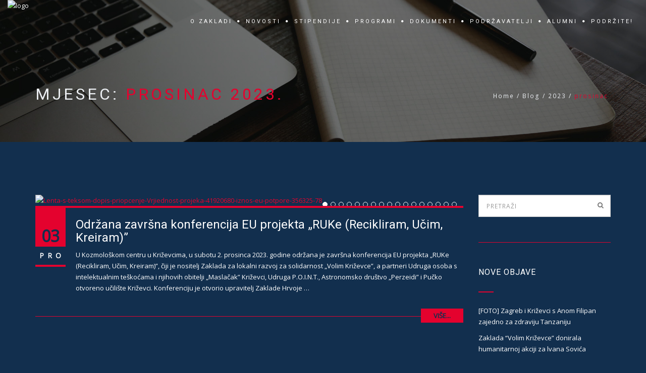

--- FILE ---
content_type: text/html; charset=UTF-8
request_url: https://volimkrizevce.hr/2023/12/
body_size: 12960
content:
<!DOCTYPE html>
<html lang="hr">
<head>
<meta charset="UTF-8">
<meta name="viewport" content="width=device-width, initial-scale=1">
<link rel="profile" href="http://gmpg.org/xfn/11">
<link rel="pingback" href="https://volimkrizevce.hr/xmlrpc.php">

<link rel="dns-prefetch" href="//cdn.hu-manity.co" />
		<!-- Cookie Compliance -->
		<script type="text/javascript">var huOptions = {"appID":"volimkrizevcehr-db40f1c","currentLanguage":"hr","blocking":true,"globalCookie":false,"privacyConsent":true,"forms":[],"customProviders":[],"customPatterns":[]};</script>
		<script type="text/javascript" src="https://cdn.hu-manity.co/hu-banner.min.js"></script><title>prosinac 2023. &#8211; Zaklada za lokalni razvoj i solidarnost Volim Križevce</title>
<meta name='robots' content='max-image-preview:large' />
	<style>img:is([sizes="auto" i], [sizes^="auto," i]) { contain-intrinsic-size: 3000px 1500px }</style>
	<link rel='dns-prefetch' href='//volimkrizevce.hr' />
<link rel='dns-prefetch' href='//fonts.googleapis.com' />
<link rel='preconnect' href='https://fonts.gstatic.com' crossorigin />
<link rel="alternate" type="application/rss+xml" title="Zaklada za lokalni razvoj i solidarnost Volim Križevce &raquo; Kanal" href="https://volimkrizevce.hr/feed/" />
<link rel="alternate" type="application/rss+xml" title="Zaklada za lokalni razvoj i solidarnost Volim Križevce &raquo; Kanal komentara" href="https://volimkrizevce.hr/comments/feed/" />
<script type="text/javascript">
/* <![CDATA[ */
window._wpemojiSettings = {"baseUrl":"https:\/\/s.w.org\/images\/core\/emoji\/15.0.3\/72x72\/","ext":".png","svgUrl":"https:\/\/s.w.org\/images\/core\/emoji\/15.0.3\/svg\/","svgExt":".svg","source":{"concatemoji":"https:\/\/volimkrizevce.hr\/wp-includes\/js\/wp-emoji-release.min.js?ver=6.7.4"}};
/*! This file is auto-generated */
!function(i,n){var o,s,e;function c(e){try{var t={supportTests:e,timestamp:(new Date).valueOf()};sessionStorage.setItem(o,JSON.stringify(t))}catch(e){}}function p(e,t,n){e.clearRect(0,0,e.canvas.width,e.canvas.height),e.fillText(t,0,0);var t=new Uint32Array(e.getImageData(0,0,e.canvas.width,e.canvas.height).data),r=(e.clearRect(0,0,e.canvas.width,e.canvas.height),e.fillText(n,0,0),new Uint32Array(e.getImageData(0,0,e.canvas.width,e.canvas.height).data));return t.every(function(e,t){return e===r[t]})}function u(e,t,n){switch(t){case"flag":return n(e,"\ud83c\udff3\ufe0f\u200d\u26a7\ufe0f","\ud83c\udff3\ufe0f\u200b\u26a7\ufe0f")?!1:!n(e,"\ud83c\uddfa\ud83c\uddf3","\ud83c\uddfa\u200b\ud83c\uddf3")&&!n(e,"\ud83c\udff4\udb40\udc67\udb40\udc62\udb40\udc65\udb40\udc6e\udb40\udc67\udb40\udc7f","\ud83c\udff4\u200b\udb40\udc67\u200b\udb40\udc62\u200b\udb40\udc65\u200b\udb40\udc6e\u200b\udb40\udc67\u200b\udb40\udc7f");case"emoji":return!n(e,"\ud83d\udc26\u200d\u2b1b","\ud83d\udc26\u200b\u2b1b")}return!1}function f(e,t,n){var r="undefined"!=typeof WorkerGlobalScope&&self instanceof WorkerGlobalScope?new OffscreenCanvas(300,150):i.createElement("canvas"),a=r.getContext("2d",{willReadFrequently:!0}),o=(a.textBaseline="top",a.font="600 32px Arial",{});return e.forEach(function(e){o[e]=t(a,e,n)}),o}function t(e){var t=i.createElement("script");t.src=e,t.defer=!0,i.head.appendChild(t)}"undefined"!=typeof Promise&&(o="wpEmojiSettingsSupports",s=["flag","emoji"],n.supports={everything:!0,everythingExceptFlag:!0},e=new Promise(function(e){i.addEventListener("DOMContentLoaded",e,{once:!0})}),new Promise(function(t){var n=function(){try{var e=JSON.parse(sessionStorage.getItem(o));if("object"==typeof e&&"number"==typeof e.timestamp&&(new Date).valueOf()<e.timestamp+604800&&"object"==typeof e.supportTests)return e.supportTests}catch(e){}return null}();if(!n){if("undefined"!=typeof Worker&&"undefined"!=typeof OffscreenCanvas&&"undefined"!=typeof URL&&URL.createObjectURL&&"undefined"!=typeof Blob)try{var e="postMessage("+f.toString()+"("+[JSON.stringify(s),u.toString(),p.toString()].join(",")+"));",r=new Blob([e],{type:"text/javascript"}),a=new Worker(URL.createObjectURL(r),{name:"wpTestEmojiSupports"});return void(a.onmessage=function(e){c(n=e.data),a.terminate(),t(n)})}catch(e){}c(n=f(s,u,p))}t(n)}).then(function(e){for(var t in e)n.supports[t]=e[t],n.supports.everything=n.supports.everything&&n.supports[t],"flag"!==t&&(n.supports.everythingExceptFlag=n.supports.everythingExceptFlag&&n.supports[t]);n.supports.everythingExceptFlag=n.supports.everythingExceptFlag&&!n.supports.flag,n.DOMReady=!1,n.readyCallback=function(){n.DOMReady=!0}}).then(function(){return e}).then(function(){var e;n.supports.everything||(n.readyCallback(),(e=n.source||{}).concatemoji?t(e.concatemoji):e.wpemoji&&e.twemoji&&(t(e.twemoji),t(e.wpemoji)))}))}((window,document),window._wpemojiSettings);
/* ]]> */
</script>
<style id='wp-emoji-styles-inline-css' type='text/css'>

	img.wp-smiley, img.emoji {
		display: inline !important;
		border: none !important;
		box-shadow: none !important;
		height: 1em !important;
		width: 1em !important;
		margin: 0 0.07em !important;
		vertical-align: -0.1em !important;
		background: none !important;
		padding: 0 !important;
	}
</style>
<link rel='stylesheet' id='wp-block-library-css' href='https://volimkrizevce.hr/wp-includes/css/dist/block-library/style.min.css?ver=6.7.4' type='text/css' media='all' />
<style id='classic-theme-styles-inline-css' type='text/css'>
/*! This file is auto-generated */
.wp-block-button__link{color:#fff;background-color:#32373c;border-radius:9999px;box-shadow:none;text-decoration:none;padding:calc(.667em + 2px) calc(1.333em + 2px);font-size:1.125em}.wp-block-file__button{background:#32373c;color:#fff;text-decoration:none}
</style>
<style id='global-styles-inline-css' type='text/css'>
:root{--wp--preset--aspect-ratio--square: 1;--wp--preset--aspect-ratio--4-3: 4/3;--wp--preset--aspect-ratio--3-4: 3/4;--wp--preset--aspect-ratio--3-2: 3/2;--wp--preset--aspect-ratio--2-3: 2/3;--wp--preset--aspect-ratio--16-9: 16/9;--wp--preset--aspect-ratio--9-16: 9/16;--wp--preset--color--black: #000000;--wp--preset--color--cyan-bluish-gray: #abb8c3;--wp--preset--color--white: #ffffff;--wp--preset--color--pale-pink: #f78da7;--wp--preset--color--vivid-red: #cf2e2e;--wp--preset--color--luminous-vivid-orange: #ff6900;--wp--preset--color--luminous-vivid-amber: #fcb900;--wp--preset--color--light-green-cyan: #7bdcb5;--wp--preset--color--vivid-green-cyan: #00d084;--wp--preset--color--pale-cyan-blue: #8ed1fc;--wp--preset--color--vivid-cyan-blue: #0693e3;--wp--preset--color--vivid-purple: #9b51e0;--wp--preset--gradient--vivid-cyan-blue-to-vivid-purple: linear-gradient(135deg,rgba(6,147,227,1) 0%,rgb(155,81,224) 100%);--wp--preset--gradient--light-green-cyan-to-vivid-green-cyan: linear-gradient(135deg,rgb(122,220,180) 0%,rgb(0,208,130) 100%);--wp--preset--gradient--luminous-vivid-amber-to-luminous-vivid-orange: linear-gradient(135deg,rgba(252,185,0,1) 0%,rgba(255,105,0,1) 100%);--wp--preset--gradient--luminous-vivid-orange-to-vivid-red: linear-gradient(135deg,rgba(255,105,0,1) 0%,rgb(207,46,46) 100%);--wp--preset--gradient--very-light-gray-to-cyan-bluish-gray: linear-gradient(135deg,rgb(238,238,238) 0%,rgb(169,184,195) 100%);--wp--preset--gradient--cool-to-warm-spectrum: linear-gradient(135deg,rgb(74,234,220) 0%,rgb(151,120,209) 20%,rgb(207,42,186) 40%,rgb(238,44,130) 60%,rgb(251,105,98) 80%,rgb(254,248,76) 100%);--wp--preset--gradient--blush-light-purple: linear-gradient(135deg,rgb(255,206,236) 0%,rgb(152,150,240) 100%);--wp--preset--gradient--blush-bordeaux: linear-gradient(135deg,rgb(254,205,165) 0%,rgb(254,45,45) 50%,rgb(107,0,62) 100%);--wp--preset--gradient--luminous-dusk: linear-gradient(135deg,rgb(255,203,112) 0%,rgb(199,81,192) 50%,rgb(65,88,208) 100%);--wp--preset--gradient--pale-ocean: linear-gradient(135deg,rgb(255,245,203) 0%,rgb(182,227,212) 50%,rgb(51,167,181) 100%);--wp--preset--gradient--electric-grass: linear-gradient(135deg,rgb(202,248,128) 0%,rgb(113,206,126) 100%);--wp--preset--gradient--midnight: linear-gradient(135deg,rgb(2,3,129) 0%,rgb(40,116,252) 100%);--wp--preset--font-size--small: 13px;--wp--preset--font-size--medium: 20px;--wp--preset--font-size--large: 36px;--wp--preset--font-size--x-large: 42px;--wp--preset--spacing--20: 0.44rem;--wp--preset--spacing--30: 0.67rem;--wp--preset--spacing--40: 1rem;--wp--preset--spacing--50: 1.5rem;--wp--preset--spacing--60: 2.25rem;--wp--preset--spacing--70: 3.38rem;--wp--preset--spacing--80: 5.06rem;--wp--preset--shadow--natural: 6px 6px 9px rgba(0, 0, 0, 0.2);--wp--preset--shadow--deep: 12px 12px 50px rgba(0, 0, 0, 0.4);--wp--preset--shadow--sharp: 6px 6px 0px rgba(0, 0, 0, 0.2);--wp--preset--shadow--outlined: 6px 6px 0px -3px rgba(255, 255, 255, 1), 6px 6px rgba(0, 0, 0, 1);--wp--preset--shadow--crisp: 6px 6px 0px rgba(0, 0, 0, 1);}:where(.is-layout-flex){gap: 0.5em;}:where(.is-layout-grid){gap: 0.5em;}body .is-layout-flex{display: flex;}.is-layout-flex{flex-wrap: wrap;align-items: center;}.is-layout-flex > :is(*, div){margin: 0;}body .is-layout-grid{display: grid;}.is-layout-grid > :is(*, div){margin: 0;}:where(.wp-block-columns.is-layout-flex){gap: 2em;}:where(.wp-block-columns.is-layout-grid){gap: 2em;}:where(.wp-block-post-template.is-layout-flex){gap: 1.25em;}:where(.wp-block-post-template.is-layout-grid){gap: 1.25em;}.has-black-color{color: var(--wp--preset--color--black) !important;}.has-cyan-bluish-gray-color{color: var(--wp--preset--color--cyan-bluish-gray) !important;}.has-white-color{color: var(--wp--preset--color--white) !important;}.has-pale-pink-color{color: var(--wp--preset--color--pale-pink) !important;}.has-vivid-red-color{color: var(--wp--preset--color--vivid-red) !important;}.has-luminous-vivid-orange-color{color: var(--wp--preset--color--luminous-vivid-orange) !important;}.has-luminous-vivid-amber-color{color: var(--wp--preset--color--luminous-vivid-amber) !important;}.has-light-green-cyan-color{color: var(--wp--preset--color--light-green-cyan) !important;}.has-vivid-green-cyan-color{color: var(--wp--preset--color--vivid-green-cyan) !important;}.has-pale-cyan-blue-color{color: var(--wp--preset--color--pale-cyan-blue) !important;}.has-vivid-cyan-blue-color{color: var(--wp--preset--color--vivid-cyan-blue) !important;}.has-vivid-purple-color{color: var(--wp--preset--color--vivid-purple) !important;}.has-black-background-color{background-color: var(--wp--preset--color--black) !important;}.has-cyan-bluish-gray-background-color{background-color: var(--wp--preset--color--cyan-bluish-gray) !important;}.has-white-background-color{background-color: var(--wp--preset--color--white) !important;}.has-pale-pink-background-color{background-color: var(--wp--preset--color--pale-pink) !important;}.has-vivid-red-background-color{background-color: var(--wp--preset--color--vivid-red) !important;}.has-luminous-vivid-orange-background-color{background-color: var(--wp--preset--color--luminous-vivid-orange) !important;}.has-luminous-vivid-amber-background-color{background-color: var(--wp--preset--color--luminous-vivid-amber) !important;}.has-light-green-cyan-background-color{background-color: var(--wp--preset--color--light-green-cyan) !important;}.has-vivid-green-cyan-background-color{background-color: var(--wp--preset--color--vivid-green-cyan) !important;}.has-pale-cyan-blue-background-color{background-color: var(--wp--preset--color--pale-cyan-blue) !important;}.has-vivid-cyan-blue-background-color{background-color: var(--wp--preset--color--vivid-cyan-blue) !important;}.has-vivid-purple-background-color{background-color: var(--wp--preset--color--vivid-purple) !important;}.has-black-border-color{border-color: var(--wp--preset--color--black) !important;}.has-cyan-bluish-gray-border-color{border-color: var(--wp--preset--color--cyan-bluish-gray) !important;}.has-white-border-color{border-color: var(--wp--preset--color--white) !important;}.has-pale-pink-border-color{border-color: var(--wp--preset--color--pale-pink) !important;}.has-vivid-red-border-color{border-color: var(--wp--preset--color--vivid-red) !important;}.has-luminous-vivid-orange-border-color{border-color: var(--wp--preset--color--luminous-vivid-orange) !important;}.has-luminous-vivid-amber-border-color{border-color: var(--wp--preset--color--luminous-vivid-amber) !important;}.has-light-green-cyan-border-color{border-color: var(--wp--preset--color--light-green-cyan) !important;}.has-vivid-green-cyan-border-color{border-color: var(--wp--preset--color--vivid-green-cyan) !important;}.has-pale-cyan-blue-border-color{border-color: var(--wp--preset--color--pale-cyan-blue) !important;}.has-vivid-cyan-blue-border-color{border-color: var(--wp--preset--color--vivid-cyan-blue) !important;}.has-vivid-purple-border-color{border-color: var(--wp--preset--color--vivid-purple) !important;}.has-vivid-cyan-blue-to-vivid-purple-gradient-background{background: var(--wp--preset--gradient--vivid-cyan-blue-to-vivid-purple) !important;}.has-light-green-cyan-to-vivid-green-cyan-gradient-background{background: var(--wp--preset--gradient--light-green-cyan-to-vivid-green-cyan) !important;}.has-luminous-vivid-amber-to-luminous-vivid-orange-gradient-background{background: var(--wp--preset--gradient--luminous-vivid-amber-to-luminous-vivid-orange) !important;}.has-luminous-vivid-orange-to-vivid-red-gradient-background{background: var(--wp--preset--gradient--luminous-vivid-orange-to-vivid-red) !important;}.has-very-light-gray-to-cyan-bluish-gray-gradient-background{background: var(--wp--preset--gradient--very-light-gray-to-cyan-bluish-gray) !important;}.has-cool-to-warm-spectrum-gradient-background{background: var(--wp--preset--gradient--cool-to-warm-spectrum) !important;}.has-blush-light-purple-gradient-background{background: var(--wp--preset--gradient--blush-light-purple) !important;}.has-blush-bordeaux-gradient-background{background: var(--wp--preset--gradient--blush-bordeaux) !important;}.has-luminous-dusk-gradient-background{background: var(--wp--preset--gradient--luminous-dusk) !important;}.has-pale-ocean-gradient-background{background: var(--wp--preset--gradient--pale-ocean) !important;}.has-electric-grass-gradient-background{background: var(--wp--preset--gradient--electric-grass) !important;}.has-midnight-gradient-background{background: var(--wp--preset--gradient--midnight) !important;}.has-small-font-size{font-size: var(--wp--preset--font-size--small) !important;}.has-medium-font-size{font-size: var(--wp--preset--font-size--medium) !important;}.has-large-font-size{font-size: var(--wp--preset--font-size--large) !important;}.has-x-large-font-size{font-size: var(--wp--preset--font-size--x-large) !important;}
:where(.wp-block-post-template.is-layout-flex){gap: 1.25em;}:where(.wp-block-post-template.is-layout-grid){gap: 1.25em;}
:where(.wp-block-columns.is-layout-flex){gap: 2em;}:where(.wp-block-columns.is-layout-grid){gap: 2em;}
:root :where(.wp-block-pullquote){font-size: 1.5em;line-height: 1.6;}
</style>
<link rel='stylesheet' id='dnd-upload-cf7-css' href='https://volimkrizevce.hr/wp-content/plugins/drag-and-drop-multiple-file-upload-contact-form-7/assets/css/dnd-upload-cf7.css?ver=1.3.8.5' type='text/css' media='all' />
<link rel='stylesheet' id='contact-form-7-css' href='https://volimkrizevce.hr/wp-content/plugins/contact-form-7/includes/css/styles.css?ver=6.0' type='text/css' media='all' />
<link rel='stylesheet' id='beonepage-bootstrap-style-css' href='https://volimkrizevce.hr/wp-content/themes/beonepage-pro/layouts/bootstrap.min.css?ver=3.3.7' type='text/css' media='all' />
<link rel='stylesheet' id='beonepage-font-awesome-style-css' href='https://volimkrizevce.hr/wp-content/themes/beonepage-pro/layouts/font.awesome.min.css?ver=4.7.0' type='text/css' media='all' />
<link rel='stylesheet' id='beonepage-animate-style-css' href='https://volimkrizevce.hr/wp-content/themes/beonepage-pro/layouts/animate.min.css?ver=3.5.2' type='text/css' media='all' />
<link rel='stylesheet' id='beonepage-magnific-popup-style-css' href='https://volimkrizevce.hr/wp-content/themes/beonepage-pro/layouts/magnific.popup.css?ver=1.1.0' type='text/css' media='all' />
<link rel='stylesheet' id='beonepage-owl-carousel-style-css' href='https://volimkrizevce.hr/wp-content/themes/beonepage-pro/layouts/owl.carousel.min.css?ver=2.3.0' type='text/css' media='all' />
<link rel='stylesheet' id='beonepage-YTPlayer-style-css' href='https://volimkrizevce.hr/wp-content/themes/beonepage-pro/layouts/ytplayer/css/jquery.mb.YTPlayer.min.css?ver=4.4.1' type='text/css' media='all' />
<link rel='stylesheet' id='beonepage-swiper-style-css' href='https://volimkrizevce.hr/wp-content/themes/beonepage-pro/layouts/swiper.min.css?ver=4.4.1' type='text/css' media='all' />
<link rel='stylesheet' id='beonepage-jquery-fancybox-style-css' href='https://volimkrizevce.hr/wp-content/themes/beonepage-pro/assets/fancymedia/css/jquery.fancybox.css?ver=2.1.5' type='text/css' media='all' />
<style id='beonepage-jquery-fancybox-style-inline-css' type='text/css'>
::selection, ::-moz-selection, ::-moz-selection{background:#e4022e}
</style>
<link rel='stylesheet' id='beonepage-style-css' href='https://volimkrizevce.hr/wp-content/themes/beonepage-pro-child/style.css?ver=6.7.4' type='text/css' media='all' />
<link rel='stylesheet' id='beonepage-responsive-style-css' href='https://volimkrizevce.hr/wp-content/themes/beonepage-pro/layouts/responsive.css?ver=6.7.4' type='text/css' media='all' />
<link rel='stylesheet' id='beonepage-spinner-style-css' href='https://volimkrizevce.hr/wp-content/themes/beonepage-pro/layouts/loaders.css?ver=20150816' type='text/css' media='all' />
<link rel='stylesheet' id='beonepage-animsition-style-css' href='https://volimkrizevce.hr/wp-content/themes/beonepage-pro/layouts/animsition.min.css?ver=4.0.0' type='text/css' media='all' />
<link rel='stylesheet' id='cf7cf-style-css' href='https://volimkrizevce.hr/wp-content/plugins/cf7-conditional-fields/style.css?ver=2.5.1' type='text/css' media='all' />
<link rel="preload" as="style" href="https://fonts.googleapis.com/css?family=Open%20Sans%7CRoboto&#038;display=swap&#038;ver=1705351175" /><link rel="stylesheet" href="https://fonts.googleapis.com/css?family=Open%20Sans%7CRoboto&#038;display=swap&#038;ver=1705351175" media="print" onload="this.media='all'"><noscript><link rel="stylesheet" href="https://fonts.googleapis.com/css?family=Open%20Sans%7CRoboto&#038;display=swap&#038;ver=1705351175" /></noscript><script type="text/javascript" src="https://volimkrizevce.hr/wp-includes/js/jquery/jquery.min.js?ver=3.7.1" id="jquery-core-js"></script>
<script type="text/javascript" src="https://volimkrizevce.hr/wp-includes/js/jquery/jquery-migrate.min.js?ver=3.4.1" id="jquery-migrate-js"></script>
<script type="text/javascript" src="https://volimkrizevce.hr/wp-content/themes/beonepage-pro/js/animsition.min.js?ver=4.0.0" id="beonepage-animsition-script-js"></script>
<link rel="https://api.w.org/" href="https://volimkrizevce.hr/wp-json/" /><link rel="EditURI" type="application/rsd+xml" title="RSD" href="https://volimkrizevce.hr/xmlrpc.php?rsd" />
<meta name="generator" content="WordPress 6.7.4" />
<meta name="generator" content="Redux 4.5.0" /><meta name="generator" content="Elementor 3.25.10; features: additional_custom_breakpoints, e_optimized_control_loading; settings: css_print_method-external, google_font-enabled, font_display-auto">
			<style>
				.e-con.e-parent:nth-of-type(n+4):not(.e-lazyloaded):not(.e-no-lazyload),
				.e-con.e-parent:nth-of-type(n+4):not(.e-lazyloaded):not(.e-no-lazyload) * {
					background-image: none !important;
				}
				@media screen and (max-height: 1024px) {
					.e-con.e-parent:nth-of-type(n+3):not(.e-lazyloaded):not(.e-no-lazyload),
					.e-con.e-parent:nth-of-type(n+3):not(.e-lazyloaded):not(.e-no-lazyload) * {
						background-image: none !important;
					}
				}
				@media screen and (max-height: 640px) {
					.e-con.e-parent:nth-of-type(n+2):not(.e-lazyloaded):not(.e-no-lazyload),
					.e-con.e-parent:nth-of-type(n+2):not(.e-lazyloaded):not(.e-no-lazyload) * {
						background-image: none !important;
					}
				}
			</style>
			<link rel="icon" href="https://volimkrizevce.hr/wp-content/uploads/2020/03/cropped-volimkrizevce_logo_512-1-32x32.png" sizes="32x32" />
<link rel="icon" href="https://volimkrizevce.hr/wp-content/uploads/2020/03/cropped-volimkrizevce_logo_512-1-192x192.png" sizes="192x192" />
<link rel="apple-touch-icon" href="https://volimkrizevce.hr/wp-content/uploads/2020/03/cropped-volimkrizevce_logo_512-1-180x180.png" />
<meta name="msapplication-TileImage" content="https://volimkrizevce.hr/wp-content/uploads/2020/03/cropped-volimkrizevce_logo_512-1-270x270.png" />
<style id="redux_demo-dynamic-css" title="dynamic-css" class="redux-options-output">.scroll-progress-bar div{background-color:#e4022e;}.site-title a, .main-navigation a{color:#ffffff;}.site-title a:hover, .main-navigation li.current-menu-item a, .main-navigation a:hover{color:#e4022e;}.main-navigation ul ul{border-top-color:#e4022e;}.main-navigation li li a:hover, .mobile-menu, body.small-device .mobile-menu:hover{background-color:#e4022e;}body.front-page.small-device .main-navigation ul.sub-menu , .main-navigation ul ul{background-color:#eeeeee;}.main-navigation li li a, body.small-device .main-navigation li li a:hover{color:#eee;}.main-navigation li li a:hover{background-color:#e4022e;}.main-navigation li li, body.small-device .main-navigation li, body.small-device .main-navigation li ul a{border-bottom-color:#333;}body.small-device .main-navigation li ul{border-top-color:#333;}body.small-device .main-navigation li ul a{border-left-color:#333;}.sticky-header{background-color:#18191b;}.mobile-menu{color:#18191b;}.mobile-menu:hover, body.small-device .mobile-menu.closed:hover{background-color:#ffffff;}.sticky-header a{color:#ffffff;}.sticky-header{border-bottom-color:#333;}body{font-family:"Open Sans";color:#122f4e;}h1, h2, h3, h4, h5, h6, .tooltip, .slider-caption h1, .slider-caption p, .slider-btn a, .process-label span, .team-member .member-title, .testimonial-name span, .fact-number, .item-price, .tweet-timestamp{font-family:Roboto;}.site-title, .main-navigation, #slide-number, .module-caption p, .promo-box-ver p, .contact-item .ci-title, .skill-bar .line-active span, .testimonial-box .testimonial-name, .fact-text, .pb-detail ul li, .widget:not(.woocommerce) ul li span{font-family:Roboto;}body{font-size:13px;}.slider-caption p{color:#000000;}.text-slider{background-repeat:no-repeat;background-attachment:scroll;background-position:left top;background-image:url('https://volimkrizevce.hr/wp-content/uploads/2022/02/Krizevci_danju_2022-02_Miroslav_Stucic.jpg');background-size:cover;}.icon-service-module{color:#122f4e;}.icon-service-module .separator span{color:#e4022e;}.icon-service-module .separator i{color:#e4022e;}.icon-service-module .icon-service-box:hover .service-icon{background-color:#e4022e;}.icon-service-module{background-color:#ffffff;}.icon-service-img-module, .icon-service-img-module .icon-service-box:hover i{color:#eceff3;}.icon-service-img-module .separator span{color:#888;}.icon-service-img-module .separator i{color:#ffcc00;}.icon-service-img-module .service-icon{color:#ffcc00;}.icon-service-img-module .icon-service-box:hover .service-icon {background-color:#ffcc00;}.icon-service-img-module{background-color:#181a1c;}.portfolio-module{color:#181a1c;}.portfolio-module .separator span{color:#111;}.portfolio-module .separator i{color:#111;}.portfolio-module{background-color:#ffcc00;}#portfolio-filter a:hover, #portfolio-filter .active{background-color:#333;}#portfolio-filter a{color:#333;}#portfolio-filter a:hover, #portfolio-filter .active{color:#eee;}#portfolio-filter a{background-color:#eee;}.portfolio-caption .entry-title{color:#ffcc00;}.portfolio-caption .entry-meta{color:#ddd;}.portfolio-ajax-title h2,portfolio-navigation a:hover,.portfolio-meta li span{color:#ffcc00;}.portfolio-ajax-single{color:#eceff3;}.portfolio-ajax-title{border-bottom-color:#333;}.portfolio-single-content .line{border-top-color:#333;}.portfolio-ajax-single{background-color:#181a1c;}.promo-box-ver-module,.promo-box-ver h2{color:#ffffff;}.promo-box-ver-module{background-color:#122f4e;}.promo-box-hor-module, .promo-box-ver h2{color:#eceff3;}.promo-box-hor-module{background-color:#181a1c;}.blog-module{color:#181a1c;}.blog-module .separator span{color:#111;}.blog-module .separator i{color:#111;}.blog-module{background-color:#ffcc00;}.blog-item .entry-publish-date span{color:#222;}.blog-item .read-more{color:#181a1c;}.see-more-wrap .sm-container{color:#eee;}.see-more-wrap .sm-icon{color:#eee;}.see-more-wrap{background-color:#222;}.contact-module{color:#000000;}.contact-module .separator span{color:#e4022e;}.contact-module .separator i{color:#e4022e;}.contact-module, #gmap .circle-left, #gmap .circle-right{background-color:#ffffff;}.line-process-wrapper .owl-dot span{background-color:#eceff3;}.process-module{color:#eceff3;}.process-module .separator span{color:#888;}.process-module .separator span i{color:#ffcc00;}.process-label{color:#888;}.line-process-container{background-color:#888;}.line-process, .line-process-wrapper .owl-dot span:after{background-color:#ffcc00;}.process-label .icon-clone, .process-label span:before{color:#ffcc00;}.process-module,.process-modules, .line-process-wrapper .owl-dot.active span{background-color:#181a1c;}.team-module{color:#eceff3;}.team-module .owl-dot span, .team-module .owl-dot:after{background-color:#888;}.team-module .separator span{color:#888;}.team-module .owl-dot.active:after{background-color:#ffcc00;}.team-module .separator i, .team-member .member-title{color:#ffcc00;}.team-member .member-profile{color:#ccc;}.team-member .member-profile{background-color:#111;}.team-member .member-card{background-color:#181a1c;}.skill-bar-module{color:#eceff3;}.skill-bar .bar-line{background-color:#888;}.skill-bar-module .separator span{color:#888;}.skill-bar .line-active{background-color:#ffcc00;}.skill-bar-module .separator i{color:#ffcc00;}.skill-bar .line-active span{background-color:#272727;}.skill-bar-module{background-color:#181a1c;}.testimonial-module, .testimonial-name span{color:#eceff3;}.testimonial-module .separator span{color:#888;}.testimonial-module .owl-dot span, .testimonial-module .owl-dot:after{background-color:#888;}.testimonial-module .owl-dot.active:after{background-color:#ffcc00;}.testimonial-module .separator i, .testimonial-member .member-title, .testimonial-box 	blockquote:before, .testimonial-box .testimonial-name{color:#ffcc00;}.testimonial-module{background-color:#181a1c;}.client-module{background-color:#181a1c;}.fun-fact-module{color:#eceff3;}.fun-fact-module .fact-text{color:#ffcc00;}.fun-fact-module{background-color:#181a1c;}.pricing-table-module{color:#eceff3;}.pricing-table-module .separator span{color:#888;}.pricing-table-module .separator i, .item-price{color:#ffcc00;}.pb-active-price, .pb-special-price, .pb-star{background-color:#ffcc00;}.item-price{border-color:#ffcc00;}.pricing-item,.pb-active-price,.pb-special-price{color:#eceff3;}.pb-star:after{border-bottom-color:#eceff3;}.pricing-item{background-color:#111;}.pricing-table-module{background-color:#181a1c;}.twitter-module .owl-dot span, .twitter-module .owl-dot:after{background-color:#eceff3;}.twitter-module{color:#eceff3;}.twitter-module .owl-dot.active:after{background-color:#ffcc00;}.twitter-module .twitter-icon, .twitter-module .tweet a{color:#ffcc00;}.twitter-module{background-color:#181a1c;}.subscribe-module .input-group-btn{background-color:#ffcc00;}.subscribe-module{color:#eceff3;}.subscribe-module{background-color:#181a1c;}.widget-module{color:#eceff3;}.widget-module .separator span{color:#888;}.widget-module .separator i{color:#ffcc00;}.widget-module{background-color:#181a1c;}.custom-module{color:#eceff3;}.custom-module .separator span{color:#888;}.custom-module .separator i{color:#ffcc00;}.custom-module{background-color:#181a1c;}.page-header{background-repeat:no-repeat;background-attachment:scroll;background-position:center center;background-image:url('https://volimkrizevce.hr/wp-content/themes/beonepage-pro/images/header_bg.jpg');background-size:cover;}.page-header{color:#eceff3;}body, .woocommerce li.product .woocommerce-tabs ul.tabs li.active, .woocommerce ul.products li.product .woocommerce-tabs ul.tabs li.active{background-color:#122f4e;}ins, #contact-form-result span, #subscribe-form-result, .blog-list .post-date-day, .blog-list .btn-more, .posts-navigation ul li.active a, .widget .widget-title:after, .woocommerce span.onsale, #oc-product .owl-dot.active:after{background-color:#e4022e;}.blog-list .entry-content, .woocommerce .woocommerce-info, .woocommerce .woocommerce-message{border-top-color:#e4022e;}h1 span, h2 span, h3 span, h4 span, h5 span, h6 span, .bcrumbs .active, article a, .woocommerce li.product p.price,.woocommerce ul.products li.product p.price, .woocommerce ul.products li.product span.price, .woocommerce li.product span.price, .woocommerce li.product .stock, .woocommerce ul.products li.product .stock, .woocommerce .woocommerce-info:before, .woocommerce .woocommerce-message:before, .woocommerce a.remove, .woocommerce ul.product_list_widget ins, .product_meta span a{color:#e4022e;}.posts-navigation ul li.active a, .posts-navigation ul li.active a:hover{border-color:#e4022e;}blockquote{border-left-color:#e4022e;}.single-post .entry-image{border-bottom-color:#e4022e;}body, .posts-navigation ul li a:hover, .posts-navigation ul li.active a{color:#ffffff;}.blog-list .post-date-day, .blog-list .btn-more{color:#122f4e;}.posts-navigation ul li a, .widget:not(.woocommerce) ul li span{color:#aaaaaa;}.single-post .entry-meta, .single-post .entry-footer, .search-list 	article, .blog-list article, .blog-list .post-date-month, .comment-list, .widget{border-bottom-color:#e4022e;}.site-footer{color:#eee;}.site-footer{background-color:#002463;}.social-link a{background-color:#002463;}</style><style id="kirki-inline-styles">.contact-modules{color:#ffffff;}.contact-modules .separators i{color:#e4022e;}</style></head>
<body class="archive date cookies-not-set group-blog elementor-default elementor-kit-367">
<div class="preloader_main_wrapper" style="background-color:#ffffff">
	<div class="preloader_main_wrapper_inner animsition">
	</div>
</div>
<div id="page" class="hfeed site">
	<a class="skip-link sr-only" href="#content">Skip to content</a>

	<header id="masthead" class="site-header sticky" role="banner">
		
		<div class="container-fluid">
			<div class="row">
				<div class="col-md-12 clearfix">
					<div class="site-branding">
													<div class="site-logo">
								
								<a class="standard-logo" href="https://volimkrizevce.hr/" rel="home">
																	<img src="https://volimkrizevce.hr/wp-content/uploads/2020/03/volimkrizevce_logo_512.png" alt="logo"></a>
									
								
								<a class="retina-logo" href="https://volimkrizevce.hr/" rel="home">
																	<img src="https://volimkrizevce.hr/wp-content/uploads/2020/03/volimkrizevce_logo.png" alt="logo">
																	</a>
							</div><!-- .site-logo -->
											</div><!-- .site-branding -->

					<span id="mobile-menu" class="mobile-menu"></span>

					<nav id="site-navigation" class="main-navigation" role="navigation">
						<ul id="primary-menu" class="menu clearfix"><li id="menu-item-426" class=" class=&quot;menu-item menu-item-type-post_type menu-item-object-page menu-item-426&quot;"><a href="https://volimkrizevce.hr/zasto-postojimo/">O Zakladi</a></li>
<li id="menu-item-925" class=" class=&quot;menu-item menu-item-type-post_type menu-item-object-page current_page_parent menu-item-925&quot;"><a href="https://volimkrizevce.hr/blog/">Novosti</a></li>
<li id="menu-item-1494" class=" class=&quot;menu-item menu-item-type-post_type menu-item-object-post menu-item-1494&quot;"><a href="https://volimkrizevce.hr/2024/11/27/javni-natjecaj-za-dodjelu-stipendija-ucenicima-2024-2025/">Stipendije</a></li>
<li id="menu-item-454" class=" class=&quot;menu-item menu-item-type-post_type menu-item-object-page menu-item-454&quot;"><a href="https://volimkrizevce.hr/aktivnosti-i-programi/">Programi</a></li>
<li id="menu-item-762" class=" class=&quot;menu-item menu-item-type-post_type menu-item-object-page menu-item-762&quot;"><a href="https://volimkrizevce.hr/dokumenti-zaklade/">Dokumenti</a></li>
<li id="menu-item-799" class=" class=&quot;menu-item menu-item-type-post_type menu-item-object-page menu-item-799&quot;"><a href="https://volimkrizevce.hr/podrzavatelji/">Podržavatelji</a></li>
<li id="menu-item-795" class=" class=&quot;menu-item menu-item-type-post_type menu-item-object-page menu-item-795&quot;"><a href="https://volimkrizevce.hr/alumni/">Alumni</a></li>
<li id="menu-item-424" class=" class=&quot;menu-item menu-item-type-post_type menu-item-object-page menu-item-424&quot;"><a href="https://volimkrizevce.hr/podrzite-i-donirajte/">Podržite!</a></li>
</ul>					</nav><!-- #site-navigation -->
				</div><!-- .col-md-12 -->
			</div><!-- .row -->
		</div><!-- .container -->
	</header><!-- #masthead -->

	<div id="content" class="site-content">

	<header class="page-header img-background clearfix">
		<div class="container">
			<div class="row">
				<div class="col-md-12">
					<h1 class="page-title">Mjesec: <span>prosinac 2023.</span></h1><ol class="bcrumbs" vocab="https://schema.org/" typeof="BreadcrumbList"><li property="itemListElement" typeof="ListItem"><a href="https://volimkrizevce.hr/" property="item" typeof="WebPage"><span property="name">Home</span></a><meta property="position" content="1"></li>/<li property="itemListElement" typeof="ListItem"><a href="https://volimkrizevce.hr/blog/" property="item" typeof="WebPage"><span property="name">Blog</span></a><meta property="position" content="2"></li>/<li property="itemListElement" typeof="ListItem"><a property="item" typeof="WebPage" href="https://volimkrizevce.hr/2023/"><span property="name">2023</span></a></li>/<li class="active" property="itemListElement" typeof="ListItem"><span property="name">prosinac</span><meta property="position" content="3"></li></ol><!-- .breadcrumbs -->				</div><!-- col-md-12 -->
			</div><!-- .row -->
		</div><!-- .container -->
	</header><!-- .page-header -->

	<div class="container">
		<div class="row">
			<div class="col-md-9">
				<div id="primary" class="content-area blog-list">
					<main id="main" class="site-main" role="main">
						
<article id="post-1401" class="post-1401 post type-post status-publish format-gallery hentry category-projekti tag-esf tag-eu-projekt tag-ruke post_format-post-format-gallery">
	<header class="entry-header">
		
					<div class="entry-gallery fslider">
				<div class="slider-wrap" data-lightbox="gallery">
											
						<div class="slide">
							<a id="gallery-item" data-lightbox="gallery-item" href="https://volimkrizevce.hr/wp-content/uploads/2023/12/Lenta-s-teksom-dopis-priopcenje-Vrjiednost-projeka-41920680-iznos-eu-potpore-356325-78.png"><img src="https://volimkrizevce.hr/wp-content/uploads/2023/12/Lenta-s-teksom-dopis-priopcenje-Vrjiednost-projeka-41920680-iznos-eu-potpore-356325-78-925x400.png" alt="Lenta-s-teksom-dopis-priopcenje-Vrjiednost-projeka-41920680-iznos-eu-potpore-356325-78" /></a>
						</div><!--.slide -->
											
						<div class="slide">
							<a id="gallery-item" data-lightbox="gallery-item" href="https://volimkrizevce.hr/wp-content/uploads/2023/12/photo_2023-12-02_18-37-12.jpg"><img src="https://volimkrizevce.hr/wp-content/uploads/2023/12/photo_2023-12-02_18-37-12-925x695.jpg" alt="photo_2023-12-02_18-37-12" /></a>
						</div><!--.slide -->
											
						<div class="slide">
							<a id="gallery-item" data-lightbox="gallery-item" href="https://volimkrizevce.hr/wp-content/uploads/2023/12/Predavanje-18.jpg"><img src="https://volimkrizevce.hr/wp-content/uploads/2023/12/Predavanje-18-925x695.jpg" alt="Predavanje-18" /></a>
						</div><!--.slide -->
											
						<div class="slide">
							<a id="gallery-item" data-lightbox="gallery-item" href="https://volimkrizevce.hr/wp-content/uploads/2023/12/photo_2022-11-25_14-38-07.jpg"><img src="https://volimkrizevce.hr/wp-content/uploads/2023/12/photo_2022-11-25_14-38-07-925x695.jpg" alt="photo_2022-11-25_14-38-07" /></a>
						</div><!--.slide -->
											
						<div class="slide">
							<a id="gallery-item" data-lightbox="gallery-item" href="https://volimkrizevce.hr/wp-content/uploads/2023/12/photo_2023-11-13_13-10-17-4.jpg"><img src="https://volimkrizevce.hr/wp-content/uploads/2023/12/photo_2023-11-13_13-10-17-4-925x695.jpg" alt="photo_2023-11-13_13-10-17-4" /></a>
						</div><!--.slide -->
											
						<div class="slide">
							<a id="gallery-item" data-lightbox="gallery-item" href="https://volimkrizevce.hr/wp-content/uploads/2023/12/photo_2023-11-27_11-34-33.jpg"><img src="https://volimkrizevce.hr/wp-content/uploads/2023/12/photo_2023-11-27_11-34-33-925x695.jpg" alt="photo_2023-11-27_11-34-33" /></a>
						</div><!--.slide -->
											
						<div class="slide">
							<a id="gallery-item" data-lightbox="gallery-item" href="https://volimkrizevce.hr/wp-content/uploads/2023/12/photo_2023-12-02_22-13-57.jpg"><img src="https://volimkrizevce.hr/wp-content/uploads/2023/12/photo_2023-12-02_22-13-57-925x695.jpg" alt="photo_2023-12-02_22-13-57" /></a>
						</div><!--.slide -->
											
						<div class="slide">
							<a id="gallery-item" data-lightbox="gallery-item" href="https://volimkrizevce.hr/wp-content/uploads/2023/12/IT-radionica-2.jpg"><img src="https://volimkrizevce.hr/wp-content/uploads/2023/12/IT-radionica-2-925x695.jpg" alt="IT-radionica-2" /></a>
						</div><!--.slide -->
											
						<div class="slide">
							<a id="gallery-item" data-lightbox="gallery-item" href="https://volimkrizevce.hr/wp-content/uploads/2023/12/1.-IT-radionica-2.jpg"><img src="https://volimkrizevce.hr/wp-content/uploads/2023/12/1.-IT-radionica-2-925x695.jpg" alt="1.-IT-radionica-2" /></a>
						</div><!--.slide -->
											
						<div class="slide">
							<a id="gallery-item" data-lightbox="gallery-item" href="https://volimkrizevce.hr/wp-content/uploads/2023/12/photo_2023-02-09_09-29-14-6.jpg"><img src="https://volimkrizevce.hr/wp-content/uploads/2023/12/photo_2023-02-09_09-29-14-6-925x695.jpg" alt="photo_2023-02-09_09-29-14-6" /></a>
						</div><!--.slide -->
											
						<div class="slide">
							<a id="gallery-item" data-lightbox="gallery-item" href="https://volimkrizevce.hr/wp-content/uploads/2023/12/WhatsApp-Image-2023-11-06-at-11.43.13-2.jpeg"><img src="https://volimkrizevce.hr/wp-content/uploads/2023/12/WhatsApp-Image-2023-11-06-at-11.43.13-2-925x695.jpeg" alt="WhatsApp-Image-2023-11-06-at-11.43.13-2" /></a>
						</div><!--.slide -->
											
						<div class="slide">
							<a id="gallery-item" data-lightbox="gallery-item" href="https://volimkrizevce.hr/wp-content/uploads/2023/12/c54acb8a-f889-4c45-9a19-0c8663e14136.jpg"><img src="https://volimkrizevce.hr/wp-content/uploads/2023/12/c54acb8a-f889-4c45-9a19-0c8663e14136-925x695.jpg" alt="c54acb8a-f889-4c45-9a19-0c8663e14136" /></a>
						</div><!--.slide -->
											
						<div class="slide">
							<a id="gallery-item" data-lightbox="gallery-item" href="https://volimkrizevce.hr/wp-content/uploads/2023/12/WhatsApp-Image-2023-11-06-at-11.43.20-1.jpeg"><img src="https://volimkrizevce.hr/wp-content/uploads/2023/12/WhatsApp-Image-2023-11-06-at-11.43.20-1-925x695.jpeg" alt="WhatsApp-Image-2023-11-06-at-11.43.20-1" /></a>
						</div><!--.slide -->
											
						<div class="slide">
							<a id="gallery-item" data-lightbox="gallery-item" href="https://volimkrizevce.hr/wp-content/uploads/2023/12/c1085f7c-5257-48b5-9362-6688caf18385.jpg"><img src="https://volimkrizevce.hr/wp-content/uploads/2023/12/c1085f7c-5257-48b5-9362-6688caf18385-925x695.jpg" alt="c1085f7c-5257-48b5-9362-6688caf18385" /></a>
						</div><!--.slide -->
											
						<div class="slide">
							<a id="gallery-item" data-lightbox="gallery-item" href="https://volimkrizevce.hr/wp-content/uploads/2023/12/4cfbb963-9288-4ffb-9344-99f7c04153dd.jpg"><img src="https://volimkrizevce.hr/wp-content/uploads/2023/12/4cfbb963-9288-4ffb-9344-99f7c04153dd-925x695.jpg" alt="4cfbb963-9288-4ffb-9344-99f7c04153dd" /></a>
						</div><!--.slide -->
											
						<div class="slide">
							<a id="gallery-item" data-lightbox="gallery-item" href="https://volimkrizevce.hr/wp-content/uploads/2023/12/Radionica-zastite-6-scaled.jpg"><img src="https://volimkrizevce.hr/wp-content/uploads/2023/12/Radionica-zastite-6-925x695.jpg" alt="Radionica-zastite-6" /></a>
						</div><!--.slide -->
											
						<div class="slide">
							<a id="gallery-item" data-lightbox="gallery-item" href="https://volimkrizevce.hr/wp-content/uploads/2023/12/IMG_20231013_094142-scaled.jpg"><img src="https://volimkrizevce.hr/wp-content/uploads/2023/12/IMG_20231013_094142-925x695.jpg" alt="IMG_20231013_094142" /></a>
						</div><!--.slide -->
									</div>
			</div><!--.entry-gallery -->
			</header><!-- .entry-header -->

	<div class="entry-content">
		<h2 class="entry-title"><a href="https://volimkrizevce.hr/2023/12/03/odrzana-zavrsna-konferencija-eu-projekta-ruke-recikliram-ucim-kreiram/" rel="bookmark">Održana završna konferencija EU projekta „RUKe (Recikliram, Učim, Kreiram)”</a></h2>
		<div class="entry-publish-date">
			<span class="post-date-day">03</span>
			<span class="post-date-month">pro</span>
		</div><!-- .entry-publish-date -->

		<div class="entry-excerpt">
			<p>U Kozmološkom centru u Križevcima, u subotu 2. prosinca 2023. godine održana je završna konferencija EU projekta „RUKe (Recikliram, Učim, Kreiram)”, čiji je nositelj Zaklada za lokalni razvoj za solidarnost „Volim Križevce”, a partneri Udruga osoba s intelektualnim teškoćama i njihovih obitelji „Maslačak” Križevci, Udruga P.O.I.N.T., Astronomsko društvo „Perzeidi” i Pučko otvoreno učilište Križevci. Konferenciju je otvorio upravitelj Zaklade Hrvoje &hellip;</p>
		</div><!-- .entry-excerpt -->
	</div><!-- .entry-content -->

	<footer class="entry-footer">
		<a href="https://volimkrizevce.hr/2023/12/03/odrzana-zavrsna-konferencija-eu-projekta-ruke-recikliram-ucim-kreiram/" class="btn-more">Više...</a>	</footer><!-- .entry-footer -->
</article><!-- #post-## -->
					</main><!-- #main -->
				</div><!-- #primary -->
			</div><!-- col-md-9 -->

			
<div class="col-md-3">
	<div id="secondary" class="widget-area" role="complementary">
		<aside id="search-2" class="widget widget_search">
<form name="search-form" action="https://volimkrizevce.hr/" method="get" role="search">
	<div class="search-wrap">
		<button class="search-btn" type="submit"><i class="fa fa-search"></i></button>

		<input type="text" name="s" id="search" class="form-control search-field" placeholder="Pretraži">
	</div><!-- .search-wrap -->
</form>
</aside>
		<aside id="recent-posts-2" class="widget widget_recent_entries">
		<h3 class="widget-title">Nove objave</h3>
		<ul>
											<li>
					<a href="https://volimkrizevce.hr/2025/06/12/foto-zagreb-i-krizevci-s-anom-filipan-zajedno-za-zdraviju-tanzaniju/">[FOTO] Zagreb i Križevci s Anom Filipan zajedno za zdraviju Tanzaniju</a>
									</li>
											<li>
					<a href="https://volimkrizevce.hr/2025/04/11/zaklada-volim-krizevce-donirala-humanitarnoj-akciji-za-lvana-sovica/">Zaklada &#8220;Volim Križevce&#8221; donirala humanitarnoj akciji za lvana Sovića</a>
									</li>
											<li>
					<a href="https://volimkrizevce.hr/2024/11/27/javni-natjecaj-za-dodjelu-stipendija-ucenicima-2024-2025/">Javni natječaj za dodjelu stipendija učenicima (2024./2025.)</a>
									</li>
											<li>
					<a href="https://volimkrizevce.hr/2024/09/05/na-utakmici-kosarkaskog-kluba-radnik-krizevci-zaklada-volim-krizevce-prikupila-500-eura/">Na utakmici Košarkaškog kluba Radnik Križevci Zaklada &#8220;Volim Križevce&#8221; prikupila 500 eura</a>
									</li>
											<li>
					<a href="https://volimkrizevce.hr/2024/05/24/imenovan-novi-upravitelj-zaklade/">Imenovan novi Upravitelj zaklade</a>
									</li>
					</ul>

		</aside><aside id="archives-2" class="widget widget_archive"><h3 class="widget-title">Arhiva</h3>
			<ul>
					<li><a href='https://volimkrizevce.hr/2025/06/'>lipanj 2025</a></li>
	<li><a href='https://volimkrizevce.hr/2025/04/'>travanj 2025</a></li>
	<li><a href='https://volimkrizevce.hr/2024/11/'>studeni 2024</a></li>
	<li><a href='https://volimkrizevce.hr/2024/09/'>rujan 2024</a></li>
	<li><a href='https://volimkrizevce.hr/2024/05/'>svibanj 2024</a></li>
	<li><a href='https://volimkrizevce.hr/2024/04/'>travanj 2024</a></li>
	<li><a href='https://volimkrizevce.hr/2024/02/'>veljača 2024</a></li>
	<li><a href='https://volimkrizevce.hr/2024/01/'>siječanj 2024</a></li>
	<li><a href='https://volimkrizevce.hr/2023/12/' aria-current="page">prosinac 2023</a></li>
	<li><a href='https://volimkrizevce.hr/2023/11/'>studeni 2023</a></li>
	<li><a href='https://volimkrizevce.hr/2023/10/'>listopad 2023</a></li>
	<li><a href='https://volimkrizevce.hr/2023/09/'>rujan 2023</a></li>
	<li><a href='https://volimkrizevce.hr/2023/08/'>kolovoz 2023</a></li>
	<li><a href='https://volimkrizevce.hr/2023/07/'>srpanj 2023</a></li>
	<li><a href='https://volimkrizevce.hr/2023/06/'>lipanj 2023</a></li>
	<li><a href='https://volimkrizevce.hr/2023/05/'>svibanj 2023</a></li>
	<li><a href='https://volimkrizevce.hr/2023/04/'>travanj 2023</a></li>
	<li><a href='https://volimkrizevce.hr/2023/03/'>ožujak 2023</a></li>
	<li><a href='https://volimkrizevce.hr/2023/02/'>veljača 2023</a></li>
	<li><a href='https://volimkrizevce.hr/2023/01/'>siječanj 2023</a></li>
	<li><a href='https://volimkrizevce.hr/2022/12/'>prosinac 2022</a></li>
	<li><a href='https://volimkrizevce.hr/2022/11/'>studeni 2022</a></li>
	<li><a href='https://volimkrizevce.hr/2022/09/'>rujan 2022</a></li>
	<li><a href='https://volimkrizevce.hr/2022/07/'>srpanj 2022</a></li>
	<li><a href='https://volimkrizevce.hr/2022/05/'>svibanj 2022</a></li>
	<li><a href='https://volimkrizevce.hr/2022/03/'>ožujak 2022</a></li>
	<li><a href='https://volimkrizevce.hr/2021/11/'>studeni 2021</a></li>
	<li><a href='https://volimkrizevce.hr/2021/09/'>rujan 2021</a></li>
	<li><a href='https://volimkrizevce.hr/2020/12/'>prosinac 2020</a></li>
	<li><a href='https://volimkrizevce.hr/2020/10/'>listopad 2020</a></li>
	<li><a href='https://volimkrizevce.hr/2020/09/'>rujan 2020</a></li>
	<li><a href='https://volimkrizevce.hr/2017/12/'>prosinac 2017</a></li>
	<li><a href='https://volimkrizevce.hr/2017/04/'>travanj 2017</a></li>
			</ul>

			</aside><aside id="categories-2" class="widget widget_categories"><h3 class="widget-title">Kategorije</h3>
			<ul>
					<li class="cat-item cat-item-52"><a href="https://volimkrizevce.hr/category/akcije/">Akcije</a>
</li>
	<li class="cat-item cat-item-26"><a href="https://volimkrizevce.hr/category/iskustva/">Iskustva</a>
</li>
	<li class="cat-item cat-item-98"><a href="https://volimkrizevce.hr/category/objave/">Objave</a>
</li>
	<li class="cat-item cat-item-55"><a href="https://volimkrizevce.hr/category/projekti/">Projekti</a>
</li>
	<li class="cat-item cat-item-51"><a href="https://volimkrizevce.hr/category/stipendije/">Stipendije</a>
</li>
			</ul>

			</aside>	</div><!-- #secondary -->
</div><!-- .col-md-3 -->
		</div><!-- .row -->
	</div><!-- .container -->


	</div><!-- #content -->

	<footer id="colophon" class="site-footer clearfix" role="contentinfo">
	
	<div class="site-branding col-md-12 clearfix">
				<div class="site-logo wow none" data-wow-delay=".3s">
													<img class="standard-logo" src="https://volimkrizevce.hr/wp-content/uploads/2020/03/volimkrizevce_logo_512.png" alt="logo">
								
															<img class="retina-logo" src="https://volimkrizevce.hr/wp-content/uploads/2020/03/volimkrizevce_logo.png" alt="logo">
						</div><!-- .site-logo -->
						<div class="social-link col-md-12 wow none" data-wow-delay=".3s">
				<ul id="menu-social-menu" class="menu"><li id="menu-item-449" class=" class=&quot;menu-item menu-item-type-custom menu-item-object-custom menu-item-449&quot;"><a href="https://www.facebook.com/volimkrizevce/"><i class="fa fa-facebook"></i><div>Facebook</div></a></li>
<li id="menu-item-450" class=" class=&quot;menu-item menu-item-type-custom menu-item-object-custom menu-item-450&quot;"><a href="https://www.instagram.com/volimkrizevce/"><i class="fa fa-instagram"></i><div>Instagram</div></a></li>
</ul>			</div><!-- .social-link -->
		
		<div class="site-info col-md-12">
			<a href="https://volimkrizevce.hr/uvjeti-koristenja/">Uvjeti korištenja</a> | <a href="https://volimkrizevce.hr/pravila-privatnosti/">Pravila privatnosti</a> | <a href="https://volimkrizevce.hr/izjava-o-pristupacnosti/">Izjava o pristupačnosti</a>
2017. - 2024. <b>© </b>Zaklada za lokalni razvoj i solidarnost „Volim Križevce”		</div><!-- .site-info -->
	</footer><!-- #colophon -->

			<div id="go-to-top" class="go-to-top btn btn-dark"><i class="fa fa-angle-up"></i></div>
	</div><!-- #page -->

<!-- Matomo -->
<script type="text/javascript">
  var _paq = window._paq = window._paq || [];
  /* tracker methods like "setCustomDimension" should be called before "trackPageView" */
  _paq.push(['trackPageView']);
  _paq.push(['enableLinkTracking']);
  (function() {
    var u="https://magda.krizevci.info/piwik/";
    _paq.push(['setTrackerUrl', u+'matomo.php']);
    _paq.push(['setSiteId', '9']);
    var d=document, g=d.createElement('script'), s=d.getElementsByTagName('script')[0];
    g.type='text/javascript'; g.async=true; g.src=u+'matomo.js'; s.parentNode.insertBefore(g,s);
  })();
</script>
<!-- End Matomo Code -->			<script type='text/javascript'>
				const lazyloadRunObserver = () => {
					const lazyloadBackgrounds = document.querySelectorAll( `.e-con.e-parent:not(.e-lazyloaded)` );
					const lazyloadBackgroundObserver = new IntersectionObserver( ( entries ) => {
						entries.forEach( ( entry ) => {
							if ( entry.isIntersecting ) {
								let lazyloadBackground = entry.target;
								if( lazyloadBackground ) {
									lazyloadBackground.classList.add( 'e-lazyloaded' );
								}
								lazyloadBackgroundObserver.unobserve( entry.target );
							}
						});
					}, { rootMargin: '200px 0px 200px 0px' } );
					lazyloadBackgrounds.forEach( ( lazyloadBackground ) => {
						lazyloadBackgroundObserver.observe( lazyloadBackground );
					} );
				};
				const events = [
					'DOMContentLoaded',
					'elementor/lazyload/observe',
				];
				events.forEach( ( event ) => {
					document.addEventListener( event, lazyloadRunObserver );
				} );
			</script>
			<script type="text/javascript" src="https://volimkrizevce.hr/wp-includes/js/dist/hooks.min.js?ver=4d63a3d491d11ffd8ac6" id="wp-hooks-js"></script>
<script type="text/javascript" src="https://volimkrizevce.hr/wp-includes/js/dist/i18n.min.js?ver=5e580eb46a90c2b997e6" id="wp-i18n-js"></script>
<script type="text/javascript" id="wp-i18n-js-after">
/* <![CDATA[ */
wp.i18n.setLocaleData( { 'text direction\u0004ltr': [ 'ltr' ] } );
/* ]]> */
</script>
<script type="text/javascript" src="https://volimkrizevce.hr/wp-content/plugins/contact-form-7/includes/swv/js/index.js?ver=6.0" id="swv-js"></script>
<script type="text/javascript" id="contact-form-7-js-translations">
/* <![CDATA[ */
( function( domain, translations ) {
	var localeData = translations.locale_data[ domain ] || translations.locale_data.messages;
	localeData[""].domain = domain;
	wp.i18n.setLocaleData( localeData, domain );
} )( "contact-form-7", {"translation-revision-date":"2024-11-26 20:56:47+0000","generator":"GlotPress\/4.0.1","domain":"messages","locale_data":{"messages":{"":{"domain":"messages","plural-forms":"nplurals=3; plural=(n % 10 == 1 && n % 100 != 11) ? 0 : ((n % 10 >= 2 && n % 10 <= 4 && (n % 100 < 12 || n % 100 > 14)) ? 1 : 2);","lang":"hr"},"This contact form is placed in the wrong place.":["Ovaj obrazac za kontaktiranje postavljen je na krivo mjesto."],"Error:":["Gre\u0161ka:"]}},"comment":{"reference":"includes\/js\/index.js"}} );
/* ]]> */
</script>
<script type="text/javascript" id="contact-form-7-js-before">
/* <![CDATA[ */
var wpcf7 = {
    "api": {
        "root": "https:\/\/volimkrizevce.hr\/wp-json\/",
        "namespace": "contact-form-7\/v1"
    },
    "cached": 1
};
/* ]]> */
</script>
<script type="text/javascript" src="https://volimkrizevce.hr/wp-content/plugins/contact-form-7/includes/js/index.js?ver=6.0" id="contact-form-7-js"></script>
<script type="text/javascript" id="codedropz-uploader-js-extra">
/* <![CDATA[ */
var dnd_cf7_uploader = {"ajax_url":"https:\/\/volimkrizevce.hr\/wp-admin\/admin-ajax.php","ajax_nonce":"cdb941cda8","drag_n_drop_upload":{"tag":"h3","text":"Drag & Drop Files Here","or_separator":"or","browse":"Browse Files","server_max_error":"The uploaded file exceeds the maximum upload size of your server.","large_file":"Uploaded file is too large","inavalid_type":"Uploaded file is not allowed for file type","max_file_limit":"Note : Some of the files are not uploaded ( Only %count% files allowed )","required":"This field is required.","delete":{"text":"deleting","title":"Remove"}},"dnd_text_counter":"of","disable_btn":""};
/* ]]> */
</script>
<script type="text/javascript" src="https://volimkrizevce.hr/wp-content/plugins/drag-and-drop-multiple-file-upload-contact-form-7/assets/js/codedropz-uploader-min.js?ver=1.3.8.5" id="codedropz-uploader-js"></script>
<script type="text/javascript" src="https://volimkrizevce.hr/wp-content/themes/beonepage-pro/js/bootstrap.min.js?ver=3.3.7" id="beonepage-bootstrap-script-js"></script>
<script type="text/javascript" src="https://volimkrizevce.hr/wp-content/themes/beonepage-pro/assets/fancymedia/js/jquery.fancybox.pack.js?ver=2.1.5" id="beonepage-jquery-fancybox-pack-script-js"></script>
<script type="text/javascript" src="https://volimkrizevce.hr/wp-content/themes/beonepage-pro/assets/fancymedia/js/jquery.fancybox-media.js?ver=1.0.6" id="beonepage-jquery-fancybox-media-script-js"></script>
<script type="text/javascript" src="https://volimkrizevce.hr/wp-content/themes/beonepage-pro/js/jrespond.min.js?ver=0.10" id="beonepage-jRespond-script-js"></script>
<script type="text/javascript" src="https://volimkrizevce.hr/wp-content/themes/beonepage-pro/js/smooth.scroll.min.js?ver=1.4.6" id="beonepage-smoothscroll-script-js"></script>
<script type="text/javascript" src="https://volimkrizevce.hr/wp-content/themes/beonepage-pro/js/jquery.stellar.min.js?ver=0.6.2" id="beonepage-stellar-script-js"></script>
<script type="text/javascript" src="https://volimkrizevce.hr/wp-content/themes/beonepage-pro/js/wow.min.js?ver=1.1.3" id="beonepage-wow-script-js"></script>
<script type="text/javascript" src="https://volimkrizevce.hr/wp-content/themes/beonepage-pro/js/jquery.transit.js?ver=0.9.12" id="beonepage-transit-script-js"></script>
<script type="text/javascript" src="https://volimkrizevce.hr/wp-content/themes/beonepage-pro/js/jquery.easing.min.js?ver=1.4.0" id="beonepage-easing-script-js"></script>
<script type="text/javascript" src="https://volimkrizevce.hr/wp-content/themes/beonepage-pro/js/jquery.mb.ytplayer.min.js?ver=3.0.20" id="beonepage-ytplayer-script-js"></script>
<script type="text/javascript" src="https://volimkrizevce.hr/wp-content/themes/beonepage-pro/js/imagesloaded.pkgd.min.js?ver=4.1.3" id="beonepage-imagesloaded-script-js"></script>
<script type="text/javascript" src="https://volimkrizevce.hr/wp-content/themes/beonepage-pro/js/isotope.pkgd.min.js?ver=3.0.4" id="beonepage-isotope-script-js"></script>
<script type="text/javascript" src="https://volimkrizevce.hr/wp-content/themes/beonepage-pro/js/jquery.nicescroll.min.js?ver=3.7.3" id="beonepage-nicescroll-script-js"></script>
<script type="text/javascript" src="https://volimkrizevce.hr/wp-content/themes/beonepage-pro/js/jquery.smooth.scroll.min.js?ver=2.2.0" id="beonepage-smooth-scroll-script-js"></script>
<script type="text/javascript" src="https://volimkrizevce.hr/wp-content/themes/beonepage-pro/js/jquery.magnific.popup.min.js?ver=1.1.0" id="beonepage-magnific-popup-script-js"></script>
<script type="text/javascript" src="https://volimkrizevce.hr/wp-content/themes/beonepage-pro/js/owl.carousel.min.js?ver=2.3.0" id="beonepage-owl-carousel-script-js"></script>
<script type="text/javascript" src="https://volimkrizevce.hr/wp-content/themes/beonepage-pro/js/jquery.flexslider.min.js?ver=2.6.3" id="beonepage-flexslider-script-js"></script>
<script type="text/javascript" src="https://volimkrizevce.hr/wp-content/themes/beonepage-pro/js/swiper.min.js?ver=4.4.1" id="beonepage-swiper-script-js"></script>
<script type="text/javascript" src="https://volimkrizevce.hr/wp-content/themes/beonepage-pro/js/jquery.validate.min.js?ver=1.16.0" id="beonepage-validate-script-js"></script>
<script type="text/javascript" src="https://volimkrizevce.hr/wp-content/themes/beonepage-pro/js/jquery.count.to.js?ver=1.2.0" id="beonepage-count-script-js"></script>
<script type="text/javascript" src="https://volimkrizevce.hr/wp-content/themes/beonepage-pro/js/jquery.waypoints.min.js?ver=4.0.1" id="beonepage-waypoint-script-js"></script>
<script type="text/javascript" id="beonepage-app-script-js-extra">
/* <![CDATA[ */
var app_vars = {"ajax_url":"https:\/\/volimkrizevce.hr\/wp-admin\/admin-ajax.php","home_url":"https:\/\/volimkrizevce.hr\/","current_page_url":"https:\/\/volimkrizevce.hr\/2023\/12\/","page_transition_spinner":"3","loading_spinner_color":"#e4022e","loading_background_color":"#ffffff","progress_bar_color":"#e4022e","accent_color":"#e4022e","btn_style":"1","close_map":"Close the map","play":"Play","pause":"Pause","mute":"Mute","unmute":"Unmute","popup":"Show player in popup window","added_to_cart":"Added to cart"};
/* ]]> */
</script>
<script type="text/javascript" src="https://volimkrizevce.hr/wp-content/themes/beonepage-pro/js/app.js?ver=6.7.4" id="beonepage-app-script-js"></script>
<script type="text/javascript" id="wpcf7cf-scripts-js-extra">
/* <![CDATA[ */
var wpcf7cf_global_settings = {"ajaxurl":"https:\/\/volimkrizevce.hr\/wp-admin\/admin-ajax.php"};
/* ]]> */
</script>
<script type="text/javascript" src="https://volimkrizevce.hr/wp-content/plugins/cf7-conditional-fields/js/scripts.js?ver=2.5.1" id="wpcf7cf-scripts-js"></script>

</body>
</html>

<!--
Performance optimized by W3 Total Cache. Learn more: https://www.boldgrid.com/w3-total-cache/


Served from: www.volimkrizevce.hr @ 2025-11-06 08:41:44 by W3 Total Cache
-->

--- FILE ---
content_type: text/css
request_url: https://volimkrizevce.hr/wp-content/themes/beonepage-pro-child/style.css?ver=6.7.4
body_size: 102
content:
/*
Theme Name: BeOnePage Pro Child
Description: Child theme for BeOnePage Pro
Author: BeTheme
Author URI: http://betheme.me/
Template: beonepage-pro
*/

@import url("../beonepage-pro/style.css");

/* Theme customization starts here */


.slider-caption p{
text-transform:none !important;
}

--- FILE ---
content_type: text/css
request_url: https://volimkrizevce.hr/wp-content/themes/beonepage-pro/layouts/responsive.css?ver=6.7.4
body_size: 2310
content:
/*
Theme Name: BeOnePage
Layout: Responsive
*/

@media only screen and (max-width: 1300px) {
	.main-navigation a {
		padding: 25px 0 25px 10px;
	}

	.main-navigation > ul > li > a:after {
		margin-left: 10px !important;
	}

	.portfolio-meta li {
		width: 100%;
	}
}

@media only screen and (max-width: 1200px) {
	a.blog-item {
		width: 50%;
	}
}

@media (max-width: 1199px) and (min-width: 992px) {
	.product {
		width: 220px;
	}

	.product-image {
		height: 291px;
	}

	.product-desc {
		height: 134px;
	}

	.product-title h3 {
		font-size: 1.286em;
	}
}


@media only screen and (min-width: 992px) {
	section.sm-section .container {
		margin: 60px auto;
	}

	.sticky-header {
		height: 70px;
	}

	.main-navigation {
		max-width: 80%;
		max-height: 85px;
	}

	.main-navigation > ul > li > a:after {
		content: "\f111";
		font-family: "FontAwesome";
		font-size: .462em;
		line-height: 6em;
		vertical-align: middle;
		position: relative;
		margin-left: 15px;
	}

	.main-navigation > ul > li:first-child a {
		padding-left: 0 !important;
	}

	.main-navigation li:last-child a:after {
		content: "";
	}

	.sticky-header .main-navigation > ul > li > a {
		padding: 18px 0 17px 20px;
	}

	#portfolio-container {
		height: 0;

		-webkit-transition: height .5s linear;
				transition: height .5s linear;
	}

	.portfolio-ajax-title h2 {
		width: 70%;
	}

	.line-process-wrapper .owl-dot {
		width: 240px;
		height: 120px;

		-webkit-transform: translateX(-120px) translateY(-90px);
			-ms-transform: translateX(-120px) translateY(-90px);
				transform: translateX(-120px) translateY(-90px);
	}

	.line-process-wrapper .owl-dot span {
		-webkit-transform: translateX(120px) translateY(90px);
			-ms-transform: translateX(120px) translateY(90px);
				transform: translateX(120px) translateY(90px);
	}
        .main-navigation{
              display:block !important;
        }
}

@media only screen and (max-width: 991px) {
	section.sm-section .container {
		margin: 50px auto;
	}

	.site-header {
		height: auto;
	}

	.site-title {
		margin: 20px 0;
		letter-spacing: .107em;
	}

	.site-logo {
		max-height: 70px;
	}

	.main-navigation {
		display: none;
	}

	.sticky-header .main-navigation {
		overflow-x: hidden;
		overflow-y: scroll;

		-webkit-overflow-scrolling: touch;
	}

	.main-navigation a {
		padding: 10px 0 10px 20px;
	}

	.main-navigation li {
		width: 100%;
		border-bottom: solid 1px;
	}

	.main-navigation li ul {
		opacity: 1;
		visibility: visible;
		position: inherit;
		top: auto;
		width: 100%;
		border-top: solid 1px;
	}

	.main-navigation li ul li {
		padding-left: 40px;
		border: none;
	}

	.main-navigation li ul a {
		display: block;
		width: 100%;
		font-size: .909em;
		background: none !important;
		border-left: solid 1px;
		border-bottom: solid 1px;
	}

	.main-navigation li ul li:last-child a {
		border-bottom: none;
	}

	.mobile-menu {
		display: block;
	}

	.slider-caption h1 {
		font-size: 2.308em;
	}

	#portfolio-container {
		max-height: 0;

		-webkit-transition: max-height .5s linear;
				transition: max-height .5s linear;
	}

	#portfolio-container.ajax-portfolio-opened {
		max-height: 2000px;
	}

	.portfolio-meta li {
		width: auto;
		margin-right: 50px;
	}

	.portfolio-meta li:last-child {
		margin-right: 0;
	}

	.portfolio-meta li span {
		width: auto;
	}

	.portfolio-meta li span i {
		width: 13px;
		margin-right: 5px;
	}

	.promo-box-hor {
		padding-right: 0;
	}

	.promo-box-hor .promo-btn {
		position: relative;
		left: 0;
		margin: 20px 0 0;
	}

	.contact-item {
		margin-bottom: 20px;
		padding-right: 0;
		text-align: center;
	}

	.contact-info .contact-item:last-child {
		margin-bottom: 40px;
	}

	.contact-item .ci-icon {
		position: relative;
		top: 0;
		left: 0;
		right: 0;
		bottom: 0;
		margin: 0 auto 10px;
		border-left: none;
		border-bottom: 1px solid;
	}

	.page-header h1 {
		float: none;
		margin: 0;
		text-align: center;
	}

	.bcrumbs {
		display: none;
	}

	.line-process-wrapper .owl-dot {
		width: 192px;
		height: 120px;

		-webkit-transform: translateX(-96px) translateY(-90px);
			-ms-transform: translateX(-96px) translateY(-90px);
				transform: translateX(-96px) translateY(-90px);
	}

	.line-process-wrapper .owl-dot span {
		-webkit-transform: translateX(96px) translateY(90px);
			-ms-transform: translateX(96px) translateY(90px);
				transform: translateX(96px) translateY(90px);
	}

	.subscribe-form {
		margin: 20px 0 0;
	}

	.icon-service-img-module .icon-box-img img {
		margin: 0 auto 40px;
	}

	.icon-service-img-module .left-icon-boxes,
	.icon-service-img-module .right-icon-boxes {
		text-align: center;
	}

	.product {
		width: 226px;
	}

	.product-image {
		height: 299px;
	}

	.product-desc {
		height: 134px;
	}

	.product-desc h3 {
		font-size: 1.286em;
	}
}

@media only screen and (min-width: 768px) {
	.scroll-progress-bar {
		position: absolute;
		top: 0;
		display: block;
		width: 100%;
		height: 2px;
		z-index: 999;
	}

	.scroll-progress-bar div {
		position: relative;
		width: 0;
		height: 100%;

		-webkit-transition: width .3s ease-out;
				transition: width .3s ease-out;
	}

	.scroll-progress-bar .scroll-shadow {
		position: absolute;
		right: 0;
		width: 100px;
		height: 100%;

		-webkit-transform: rotate(3deg) translate(0,-4px);
			-ms-transform: rotate(3deg) translate(0,-4px);
				transform: rotate(3deg) translate(0,-4px);
	}

	#portfolio-filter a:first-child {
		margin-left: 0;
	}

	#portfolio-filter a:last-child-child {
		margin-right: 0;
	}

	.promo-box-ver h2 {
		margin-bottom: 90px;
	}

	.process-label span {
		-webkit-transition: opacity .3s ease-in;
				transition: opacity .3s ease-in;
	}

	.process-label .icon-clone,
	.process-label span:before {
		-webkit-transition: max-width .3s ease;
				transition: max-width .3s ease;
	}

	.process-active span:before,
	.process-active .icon-clone {
		-webkit-transition: max-width .3s ease .5s;
				transition: max-width .3s ease .5s;
	}

	.line-process-wrapper .owl-dot span:after {
		-webkit-transition: width .3s ease-out;
				transition: width .3s ease-out;

		-webkit-backface-visibility: hidden;
	}

	.dot-container .owl-dot:after {
		-webkit-transform: translate3d(0,-200%,0);
				transform: translate3d(0,-200%,0);

		-webkit-transition: -webkit-transform .3s ease, opacity .5s ease, visibility 0s .5s;
						transition: transform .3s ease, opacity .5s ease, visibility 0s .5s;
	}

	.dot-container .owl-dot span {
		-webkit-transition: -webkit-transform .5s ease, opacity .5s ease, background-color .5s ease;
						transition: transform .5s ease, opacity .5s ease, background-color .5s ease;
	}

	.dot-container .active span {
		-webkit-transform: translate3d(0,200%,0);
				transform: translate3d(0,200%,0);
	}

	.dot-container .active:after {
		-webkit-transform: translate3d(0,0%,0);
				transform: translate3d(0,0%,0);

		-webkit-transition: -webkit-transform .5s ease, opacity .5s ease;
						transition: transform .5s ease, opacity .5s ease;
	}
}

@media only screen and (max-width: 768px) {
	.woocommerce .cart-collaterals .cart_totals,
	.woocommerce-cart .cart-collaterals .cart-shipping {
		width: 100%;
		float: none;
	}
}

@media only screen and (max-width: 767px) {
	.separator span:before,
	.separator span:after {
		width: 200px;
	}

	.triangle {
		border-top-width: 15px;
	}

	.slider-caption h1 {
		font-size: 1.538em;
	}

	.slider-caption p {
		font-size: 1.077em;
	}

	.scroll-down {
		display: none;
	}

	#portfolio-filter a {
		width: 45%;
		overflow: hidden;
		margin: 0 5px 10px;
		padding-left: 10px;
		padding-right: 10px;
		letter-spacing: .091em;
	}

	#portfolio-filter a:first-child {
		display: block;
		margin: 0 auto 10px;
	}

	.portfolio-ajax-title h2 {
		text-align: center;
	}

	#portfolio-navigation {
		position: relative;
		display: inline-block;
		width: 100%;
		margin: 10px auto 0;
		text-align: center;
	}

	#portfolio-navigation #close-portfolio {
		margin: 0 25px;
	}

	.portfolio-meta li {
		width: 50%;
		margin-right: 0;
	}

	.promo-box-ver h2	{
		font-size: 2.462em;
	}

	.contact-form .btn {
		margin-top: 15px;
	}

	body:not(.front-page) .content-area,
	body:not(.front-page) .widget-area {
		padding: 30px 0 0;
	}

	.blog-list .entry-content {
		padding-left: 0;
	}

	.blog-list .entry-publish-date {
		display: none;
	}

	.process-module .process-item {
		text-align: center;
	}

	.line-process-wrapper .owl-dot {
		width: 120px;
		height: 120px;

		-webkit-transform: translateX(-60px) translateY(-90px);
			-ms-transform: translateX(-60px) translateY(-90px);
				transform: translateX(-60px) translateY(-90px);
	}

	.line-process-wrapper .owl-dot span {
		-webkit-transform: translateX(60px) translateY(90px);
			-ms-transform: translateX(60px) translateY(90px);
				transform: translateX(60px) translateY(90px);
	}
}

@media (max-width: 767px) and (min-width: 480px) {
	.woocommerce .container,
	.woocommerce-page .container	{
		width: 470px;
		padding: 30px 15px;
	}

	.product-list {
		margin: 0 -12px 0 0;
	}

	.product {
		width: 214px;
		margin: 0 12px 0 0;
	}

	.product-image {
		height: 283px;
	}

	.product-desc {
		height: 130px;
	}

	.product-desc h3 {
		font-size: 1.214em;
	}
}

@media only screen and (min-width: 480px) {
	.process-label span {
		opacity: 1;
	}
}

@media only screen and (max-width: 479px) {
	.separator span:before,
	.separator span:after {
		width: 130px;
	}

	.portfolio-meta li {
		width: 100%;
		margin-right: 0;
	}

	.portfolio-meta li span {
		width: 120px;
	}

	a.blog-item {
		width: 100%;
		float: none;
	}

	.process-label span {
		font-size: .769em;
		letter-spacing: 0;
	}

	.line-process-wrapper .owl-dot {
		width: 95px;
		height: 120px;

		-webkit-transform: translateX(-45px) translateY(-90px);
			-ms-transform: translateX(-45px) translateY(-90px);
				transform: translateX(-45px) translateY(-90px);
	}

	.line-process-wrapper .owl-dot span {
		-webkit-transform: translateX(45px) translateY(90px);
			-ms-transform: translateX(45px) translateY(90px);
				transform: translateX(45px) translateY(90px);
	}

	.promo-box-hor h2,
	.subscribe-module h2 {
		font-size: 2em;
	}

	.woocommerce .container,
	.woocommerce-page .container {
		width: 310px;
		padding: 20px 15px;
	}

	.product-list {
		margin: 0;
	}

	.product {
		margin: 0 0 20px;
		width: 100%;
	}

	.product-image {
		height: 370px;
	}

	.product-desc {
		height: auto;
	}

	.product-desc h3 {
		font-size: 1.357em;
	}

	.woocommerce table.shop_table th {
		padding: 9px 8px;
	}

	.woocommerce table.shop_table td {
		padding: 6px 3px;
	}

	.woocommerce #respond input#submit,
	.woocommerce a.button,
	.woocommerce button.button,
	.woocommerce input.button {
		font-size: 80%;
	}
}

@media
only screen and (min-resolution: 2dppx) and (max-width: 991px),
only screen and (min-resolution: 192dpi) and (max-width: 991px),
only screen and (min-device-pixel-ratio: 2) and (max-width: 991px),
only screen and (min--moz-device-pixel-ratio: 2) and (max-width: 991px),
only screen and (-o-min-device-pixel-ratio: 2/1) and (max-width: 991px),
only screen and (-webkit-min-device-pixel-ratio: 2) and (max-width: 991px) {
	.site-logo .standard-logo,
	.site-footer .site-logo .standard-logo	{
		display: none;
	}

	.site-logo .retina-logo {
		display: table-cell;
	}

	.site-footer .site-logo .retina-logo {
		display: inline-block;
	}
}


--- FILE ---
content_type: text/css
request_url: https://volimkrizevce.hr/wp-content/themes/beonepage-pro/layouts/loaders.css?ver=20150816
body_size: 4533
content:
/**
 * Loading Animations
 *
 * @link https://github.com/ConnorAtherton/loaders.css
 */

@-webkit-keyframes scale {
	0% {
		-webkit-transform: scale(1);
				transform: scale(1);

		opacity: 1;
	}

	45% {
		-webkit-transform: scale(0.1);
				transform: scale(0.1);

		opacity: 0.7;
	}

	80% {
		-webkit-transform: scale(1);
				transform: scale(1);

		opacity: 1;
	}
}

@keyframes scale {
	0% {
		-webkit-transform: scale(1);
				transform: scale(1);

		opacity: 1;
	}

	45% {
		-webkit-transform: scale(0.1);
				transform: scale(0.1);

		opacity: 0.7;
	}

	80% {
		-webkit-transform: scale(1);
				transform: scale(1);

		opacity: 1;
	}
}

.ball-pulse > div:nth-child(0) {
	-webkit-animation: scale 0.75s -0.36s infinite cubic-bezier(.2, .68, .18, 1.08);
			animation: scale 0.75s -0.36s infinite cubic-bezier(.2, .68, .18, 1.08);
}

.ball-pulse > div:nth-child(1) {
	-webkit-animation: scale 0.75s -0.24s infinite cubic-bezier(.2, .68, .18, 1.08);
			animation: scale 0.75s -0.24s infinite cubic-bezier(.2, .68, .18, 1.08);
}

.ball-pulse > div:nth-child(2) {
	-webkit-animation: scale 0.75s -0.12s infinite cubic-bezier(.2, .68, .18, 1.08);
			animation: scale 0.75s -0.12s infinite cubic-bezier(.2, .68, .18, 1.08);
}

.ball-pulse > div:nth-child(3) {
	-webkit-animation: scale 0.75s 0s infinite cubic-bezier(.2, .68, .18, 1.08);
			animation: scale 0.75s 0s infinite cubic-bezier(.2, .68, .18, 1.08);
}

.ball-pulse > div {
	width: 15px;
	height: 15px;
	border-radius: 100%;
	margin: 2px;
	display: inline-block;

	-webkit-animation-fill-mode: both;
			animation-fill-mode: both;
 }

@-webkit-keyframes ball-pulse-sync {
	33% {
		-webkit-transform: translateY(10px);
				transform: translateY(10px);
	}

	66% {
		-webkit-transform: translateY(-10px);
				transform: translateY(-10px);
	}

	100% {
		-webkit-transform: translateY();
				transform: translateY();
	}
}

@keyframes ball-pulse-sync {
	33% {
		-webkit-transform: translateY(10px);
				transform: translateY(10px);
	}

	66% {
		-webkit-transform: translateY(-10px);
				transform: translateY(-10px);
	}

	100% {
		-webkit-transform: translateY();
				transform: translateY();
	}
}

.ball-pulse-sync > div:nth-child(0) {
	-webkit-animation: ball-pulse-sync 0.6s -0.21s infinite ease-in-out;
			animation: ball-pulse-sync 0.6s -0.21s infinite ease-in-out;
}

.ball-pulse-sync > div:nth-child(1) {
	-webkit-animation: ball-pulse-sync 0.6s -0.14s infinite ease-in-out;
			animation: ball-pulse-sync 0.6s -0.14s infinite ease-in-out;
}

.ball-pulse-sync > div:nth-child(2) {
	-webkit-animation: ball-pulse-sync 0.6s -0.07s infinite ease-in-out;
			animation: ball-pulse-sync 0.6s -0.07s infinite ease-in-out;
}

.ball-pulse-sync > div:nth-child(3) {
	-webkit-animation: ball-pulse-sync 0.6s 0s infinite ease-in-out;
			animation: ball-pulse-sync 0.6s 0s infinite ease-in-out;
}

.ball-pulse-sync > div {
	width: 15px;
	height: 15px;
	border-radius: 100%;
	margin: 2px;
	display: inline-block;

	-webkit-animation-fill-mode: both;
			animation-fill-mode: both;
}

@-webkit-keyframes ball-scale {
	0% {
		-webkit-transform: scale(0);
				transform: scale(0);
	}

	100% {
		-webkit-transform: scale(1);
				transform: scale(1);

		opacity: 0;
	}
}

@keyframes ball-scale {
	0% {
		-webkit-transform: scale(0);
				transform: scale(0);
	}

	100% {
		-webkit-transform: scale(1);
				transform: scale(1);

		opacity: 0;
	}
}

.ball-scale > div {
	width: 15px;
	height: 15px;
	border-radius: 100%;
	margin: 2px;
	height: 60px;
	width: 60px;
	display: inline-block;

	-webkit-animation-fill-mode: both;
			animation-fill-mode: both;
	-webkit-animation: ball-scale 1s 0s ease-in-out infinite;
			animation: ball-scale 1s 0s ease-in-out infinite;
}

@-webkit-keyframes rotate {
	0% {
		-webkit-transform: rotate(0deg);
				transform: rotate(0deg);
	}

	50% {
		-webkit-transform: rotate(180deg);
				transform: rotate(180deg);
	}

	100% {
		-webkit-transform: rotate(360deg);
				transform: rotate(360deg);
	}
}

@keyframes rotate {
	0% {
		-webkit-transform: rotate(0deg);
				transform: rotate(0deg);
	}

	50% {
		-webkit-transform: rotate(180deg);
				transform: rotate(180deg);
	}

	100% {
		-webkit-transform: rotate(360deg);
				transform: rotate(360deg);
	}
}

.ball-rotate {
	position: relative;
}

.ball-rotate > div {
	width: 15px;
	height: 15px;
	border-radius: 100%;
	margin: 2px;
	position: relative;

	-webkit-animation-fill-mode: both;
			animation-fill-mode: both;
}

.ball-rotate > div:first-child {
	-webkit-animation: rotate 1s 0s cubic-bezier(.7, -.13, .22, .86) infinite;
			animation: rotate 1s 0s cubic-bezier(.7, -.13, .22, .86) infinite;
}

.ball-rotate > div:before, .ball-rotate > div:after {
	  width: 15px;
	  height: 15px;
	  background: inherit;
	  border-radius: 100%;
	  margin: 2px;
	  content: "";
	  position: absolute;
	  opacity: 0.8;
}

.ball-rotate > div:before {
	  top: 0px;
	  left: -28px;
}

.ball-rotate > div:after {
	  top: 0px;
	  left: 25px;
}

@keyframes rotate {
	0% {
		-webkit-transform: rotate(0deg) scale(1);
				transform: rotate(0deg) scale(1);
	}

	50% {
		-webkit-transform: rotate(180deg) scale(0.6);
				transform: rotate(180deg) scale(0.6);
	}

	100% {
		-webkit-transform: rotate(360deg) scale(1);
				transform: rotate(360deg) scale(1);
	}
}

.ball-clip-rotate > div {
	border-radius: 100%;
	margin: 2px;
	border-bottom-color: transparent !important;
	height: 25px;
	width: 25px;
	background: transparent !important;
	display: inline-block;

	-webkit-animation-fill-mode: both;
			animation-fill-mode: both;
	-webkit-animation: rotate 0.75s 0s linear infinite;
			animation: rotate 0.75s 0s linear infinite;
}

@keyframes rotate {
	0% {
		-webkit-transform: rotate(0deg) scale(1);
				transform: rotate(0deg) scale(1);
	}

	50% {
		-webkit-transform: rotate(180deg) scale(0.6);
				transform: rotate(180deg) scale(0.6);
	}

	100% {
		-webkit-transform: rotate(360deg) scale(1);
				transform: rotate(360deg) scale(1);
	}
}

@keyframes scale {
	30% {
		-webkit-transform: scale(0.3);
				transform: scale(0.3);
	}

	100% {
		-webkit-transform: scale(1);
				transform: scale(1);
	}
}

.ball-clip-rotate-pulse {
	position: relative;

	-webkit-transform: translateY(-15px);
		-ms-transform: translateY(-15px);
			transform: translateY(-15px);
}

.ball-clip-rotate-pulse > div {
	position: absolute;
	top: 0px;
	left: 0px;
	border-radius: 100%;

	-webkit-animation-fill-mode: both;
				animation-fill-mode: both;
}

.ball-clip-rotate-pulse > div:first-child {
	  height: 16px;
	  width: 16px;
	  top: 8px;
	  left: 8px;

	-webkit-animation: scale 1s 0s cubic-bezier(.09, .57, .49, .9) infinite;
			animation: scale 1s 0s cubic-bezier(.09, .57, .49, .9) infinite;
}

.ball-clip-rotate-pulse > div:last-child {
	  position: absolute;
	  width: 32px;
	  height: 32px;
	  border: 2px solid;

	-webkit-animation: rotate 1s 0s cubic-bezier(.09, .57, .49, .9) infinite;
			animation: rotate 1s 0s cubic-bezier(.09, .57, .49, .9) infinite;
	-webkit-animation-duration: 1s;
			animation-duration: 1s;
}

@keyframes rotate {
	0% {
		-webkit-transform: rotate(0deg) scale(1);
				transform: rotate(0deg) scale(1);
	}

	50% {
		-webkit-transform: rotate(180deg) scale(0.6);
				transform: rotate(180deg) scale(0.6);
	}

	100% {
		-webkit-transform: rotate(360deg) scale(1);
				transform: rotate(360deg) scale(1);
	}
}

.ball-clip-rotate-multiple {
	position: relative;
}

.ball-clip-rotate-multiple > div {
	position: absolute;
	left: -20px;
	top: -20px;
	border-bottom-color: transparent !important;
	border-top-color: transparent !important;
	border-radius: 100%;
	height: 35px;
	width: 35px;

	-webkit-animation-fill-mode: both;
			animation-fill-mode: both;
	-webkit-animation: rotate 1s 0s ease-in-out infinite;
			animation: rotate 1s 0s ease-in-out infinite;
}

.ball-clip-rotate-multiple > div:last-child {
	  display: inline-block;
	  top: -10px;
	  left: -10px;
	  width: 15px;
	  height: 15px;

		-webkit-animation-duration: 0.5s;
				animation-duration: 0.5s;
		-webkit-animation-direction: reverse;
				animation-direction: reverse;
}

@-webkit-keyframes ball-scale-ripple {
	0% {
		-webkit-transform: scale(0.1);
				transform: scale(0.1);

		opacity: 1;
	}

	70% {
		-webkit-transform: scale(1);
				transform: scale(1);

		opacity: 0.7;
	}

	100% {
		opacity: 0.0
	}
}

@keyframes ball-scale-ripple {
	0% {
		-webkit-transform: scale(0.1);
				transform: scale(0.1);

		opacity: 1;
	}

	70% {
		-webkit-transform: scale(1);
				transform: scale(1);

		opacity: 0.7;
	}

	100% {
		opacity: 0.0
	}
}

.ball-scale-ripple > div {
	height: 50px;
	width: 50px;
	border-radius: 100%;

	-webkit-animation-fill-mode: both;
			animation-fill-mode: both;
	-webkit-animation: ball-scale-ripple 1s 0s infinite cubic-bezier(.21, .53, .56, .8);
			animation: ball-scale-ripple 1s 0s infinite cubic-bezier(.21, .53, .56, .8);
}

@-webkit-keyframes ball-scale-ripple-multiple {
	0% {
		-webkit-transform: scale(0.1);
				transform: scale(0.1);

		opacity: 1;
	}

	70% {
		-webkit-transform: scale(1);
				transform: scale(1);

		opacity: 0.7;
	}

	100% {
		opacity: 0.0
	}
}

@keyframes ball-scale-ripple-multiple {
	0% {
		-webkit-transform: scale(0.1);
				transform: scale(0.1);

		opacity: 1;
	}

	70% {
		-webkit-transform: scale(1);
				transform: scale(1);

		opacity: 0.7;
	}

	100% {
		opacity: 0.0
	}
}

.ball-scale-ripple-multiple {
	position: relative;

	-webkit-transform: translateY(-25px);
		-ms-transform: translateY(-25px);
			transform: translateY(-25px);
}

.ball-scale-ripple-multiple > div:nth-child(0) {
	-webkit-animation-delay: -0.8s;
			animation-delay: -0.8s;
}

.ball-scale-ripple-multiple > div:nth-child(1) {
	-webkit-animation-delay: -0.6s;
			animation-delay: -0.6s;
}

.ball-scale-ripple-multiple > div:nth-child(2) {
	-webkit-animation-delay: -0.4s;
			animation-delay: -0.4s;
}

.ball-scale-ripple-multiple > div:nth-child(3) {
	-webkit-animation-delay: -0.2s;
			animation-delay: -0.2s;
}

.ball-scale-ripple-multiple > div {
	position: absolute;
	top: -2px;
	left: -26px;
	width: 50px;
	height: 50px;
	border-radius: 100%;

	-webkit-animation-fill-mode: both;
			animation-fill-mode: both;
	-webkit-animation: ball-scale-ripple-multiple 1.25s 0s infinite cubic-bezier(.21, .53, .56, .8);
			animation: ball-scale-ripple-multiple 1.25s 0s infinite cubic-bezier(.21, .53, .56, .8);
}

@-webkit-keyframes ball-beat {
	50% {
		opacity: 0.2;

		-webkit-transform: scale(0.75);
				transform: scale(0.75);
	}

	100% {
		opacity: 1;

		-webkit-transform: scale(1);
				transform: scale(1);
	}
}

@keyframes ball-beat {
	50% {
		opacity: 0.2;

		-webkit-transform: scale(0.75);
				transform: scale(0.75);
	}

	100% {
		opacity: 1;

		-webkit-transform: scale(1);
				transform: scale(1);
	}
}

.ball-beat > div {
	width: 15px;
	height: 15px;
	border-radius: 100%;
	margin: 2px;
	display: inline-block;

	-webkit-animation-fill-mode: both;
			animation-fill-mode: both;
	-webkit-animation: ball-beat 0.7s 0s infinite linear;
			animation: ball-beat 0.7s 0s infinite linear;
}

.ball-beat > div:nth-child(2n-1) {
	-webkit-animation-delay: -0.35s !important;
			animation-delay: -0.35s !important;
}

@-webkit-keyframes ball-scale-multiple {
	0% {
		-webkit-transform: scale(0);
				transform: scale(0);

		opacity: 0;
	}

	5% {
		opacity: 1
	}

	100% {
		-webkit-transform: scale(1);
				transform: scale(1);

		opacity: 0;
	}
}

@keyframes ball-scale-multiple {
	0% {
		-webkit-transform: scale(0);
				transform: scale(0);

		opacity: 0;
	}

	5% {
		opacity: 1
	}

	100% {
		-webkit-transform: scale(1);
				transform: scale(1);

		opacity: 0;
	}
}

.ball-scale-multiple {
	position: relative;
	-webkit-transform: translateY(-30px);
		-ms-transform: translateY(-30px);
			transform: translateY(-30px);
}

.ball-scale-multiple > div:nth-child(2) {
	-webkit-animation-delay: -0.4s;
			animation-delay: -0.4s;
}

.ball-scale-multiple > div:nth-child(3) {
	-webkit-animation-delay: -0.2s;
			animation-delay: -0.2s;
}

.ball-scale-multiple > div {
	width: 15px;
	height: 15px;
	border-radius: 100%;
	margin: 2px;
	position: absolute;
	left: -30px;
	top: 0px;
	opacity: 0;
	margin: 0;
	width: 60px;
	height: 60px;

	-webkit-animation-fill-mode: both;
			animation-fill-mode: both;
	-webkit-animation: ball-scale-multiple 1s 0s linear infinite;
			animation: ball-scale-multiple 1s 0s linear infinite;
}

@-webkit-keyframes ball-triangle-path-1 {
	33% {
		-webkit-transform: translate(25px, -50px);
				transform: translate(25px, -50px);
	}

	66% {
		-webkit-transform: translate(50px, 0px);
				transform: translate(50px, 0px);
	}

	100% {
		-webkit-transform: translate(0px, 0px);
				transform: translate(0px, 0px);
	}
}

@keyframes ball-triangle-path-1 {
	33% {
		-webkit-transform: translate(25px, -50px);
				transform: translate(25px, -50px);
	}

	66% {
		-webkit-transform: translate(50px, 0px);
				transform: translate(50px, 0px);
	}

	100% {
		-webkit-transform: translate(0px, 0px);
				transform: translate(0px, 0px);
	}
}

@-webkit-keyframes ball-triangle-path-2 {
	33% {
		-webkit-transform: translate(25px, 50px);
				transform: translate(25px, 50px);
	}

	66% {
		-webkit-transform: translate(-25px, 50px);
				transform: translate(-25px, 50px);
	}

	100% {
		-webkit-transform: translate(0px, 0px);
				transform: translate(0px, 0px);
	}
}

@keyframes ball-triangle-path-2 {
	33% {
		-webkit-transform: translate(25px, 50px);
				transform: translate(25px, 50px);
	}

	66% {
		-webkit-transform: translate(-25px, 50px);
				transform: translate(-25px, 50px);
	}

	100% {
		-webkit-transform: translate(0px, 0px);
				transform: translate(0px, 0px);
	}
}

@-webkit-keyframes ball-triangle-path-3 {
	33% {
		-webkit-transform: translate(-50px, 0px);
				transform: translate(-50px, 0px);
	}

	66% {
		-webkit-transform: translate(-25px, -50px);
				transform: translate(-25px, -50px);
	}

	100% {
		-webkit-transform: translate(0px, 0px);
				transform: translate(0px, 0px);
	}
}

@keyframes ball-triangle-path-3 {
	33% {
		-webkit-transform: translate(-50px, 0px);
				transform: translate(-50px, 0px);
	}

	66% {
		-webkit-transform: translate(-25px, -50px);
				transform: translate(-25px, -50px);
	}

	100% {
		-webkit-transform: translate(0px, 0px);
				transform: translate(0px, 0px);
	}
}

.ball-triangle-path {
	position: relative;

	-webkit-transform: translate(-29.994px, -37.50938px);
		-ms-transform: translate(-29.994px, -37.50938px);
			transform: translate(-29.994px, -37.50938px);
}

.ball-triangle-path > div:nth-child(1) {
	-webkit-animation-name: ball-triangle-path-1;
			animation-name: ball-triangle-path-1;
	-webkit-animation-delay: 0;
			animation-delay: 0;
	-webkit-animation-duration: 2s;
			animation-duration: 2s;
	-webkit-animation-timing-function: ease-in-out;
			animation-timing-function: ease-in-out;
	-webkit-animation-iteration-count: infinite;
			animation-iteration-count: infinite;
}

.ball-triangle-path > div:nth-child(2) {
	-webkit-animation-name: ball-triangle-path-2;
			animation-name: ball-triangle-path-2;
	-webkit-animation-delay: 0;
			animation-delay: 0;
	-webkit-animation-duration: 2s;
			animation-duration: 2s;
	-webkit-animation-timing-function: ease-in-out;
			animation-timing-function: ease-in-out;
	-webkit-animation-iteration-count: infinite;
			animation-iteration-count: infinite;
}

.ball-triangle-path > div:nth-child(3) {
	-webkit-animation-name: ball-triangle-path-3;
			animation-name: ball-triangle-path-3;
	-webkit-animation-delay: 0;
			animation-delay: 0;
	-webkit-animation-duration: 2s;
			animation-duration: 2s;
	-webkit-animation-timing-function: ease-in-out;
			animation-timing-function: ease-in-out;
	-webkit-animation-iteration-count: infinite;
			animation-iteration-count: infinite;
}

.ball-triangle-path > div {
	position: absolute;
	width: 10px;
	height: 10px;
	border-radius: 100%;
	border: 1px solid;

	-webkit-animation-fill-mode: both;
			animation-fill-mode: both;
}

.ball-triangle-path > div:nth-of-type(1) {
	top: 50px;
}

.ball-triangle-path > div:nth-of-type(2) {
	left: 25px;
}

.ball-triangle-path > div:nth-of-type(3) {
	top: 50px;
	left: 50px;
}

@-webkit-keyframes ball-pulse-rise-even {
	0% {
		-webkit-transform: scale(1.1);
				transform: scale(1.1);
	}

	25% {
		-webkit-transform: translateY(-30px);
				transform: translateY(-30px);
	}

	50% {
		-webkit-transform: scale(0.4);
				transform: scale(0.4);
	}

	75% {
		-webkit-transform: translateY(30px);
				transform: translateY(30px);
	}

	100% {
		-webkit-transform: translateY();
				transform: translateY();
		-webkit-transform: scale(1);
				transform: scale(1);
	}
}

@keyframes ball-pulse-rise-even {
	0% {
		-webkit-transform: scale(1.1);
				transform: scale(1.1);
	}

	25% {
		-webkit-transform: translateY(-30px);
				transform: translateY(-30px);
	}

	50% {
		-webkit-transform: scale(0.4);
				transform: scale(0.4);
	}

	75% {
		-webkit-transform: translateY(30px);
				transform: translateY(30px);
	}

	100% {
		-webkit-transform: translateY();
				transform: translateY();
		-webkit-transform: scale(1);
				transform: scale(1);
	}
}

@-webkit-keyframes ball-pulse-rise-odd {
	0% {
		-webkit-transform: scale(0.4);
				transform: scale(0.4);
	}

	25% {
		-webkit-transform: translateY(30px);
				transform: translateY(30px);
	}

	50% {
		-webkit-transform: scale(1.1);
				transform: scale(1.1);
	}

	75% {
		-webkit-transform: translateY(-30px);
				transform: translateY(-30px);
	}

	100% {
		-webkit-transform: translateY();
				transform: translateY();
		-webkit-transform: scale(0.75);
				transform: scale(0.75);
	}
}

@keyframes ball-pulse-rise-odd {
	0% {
		-webkit-transform: scale(0.4);
				transform: scale(0.4);
	}

	25% {
		-webkit-transform: translateY(30px);
				transform: translateY(30px);
	}

	50% {
		-webkit-transform: scale(1.1);
				transform: scale(1.1);
	}

	75% {
		-webkit-transform: translateY(-30px);
				transform: translateY(-30px);
	}

	100% {
		-webkit-transform: translateY();
				transform: translateY();
		-webkit-transform: scale(0.75);
				transform: scale(0.75);
	}
}

.ball-pulse-rise > div {
	width: 15px;
	height: 15px;
	border-radius: 100%;
	margin: 2px;
	display: inline-block;

	-webkit-animation-fill-mode: both;
			animation-fill-mode: both;
	-webkit-animation-duration: 1s;
			animation-duration: 1s;
	-webkit-animation-timing-function: cubic-bezier(.15, .46, .9, .6);
			animation-timing-function: cubic-bezier(.15, .46, .9, .6);
	-webkit-animation-iteration-count: infinite;
			animation-iteration-count: infinite;
	-webkit-animation-delay: 0;
			animation-delay: 0;
}

.ball-pulse-rise > div:nth-child(2n) {
	-webkit-animation-name: ball-pulse-rise-even;
			animation-name: ball-pulse-rise-even;
}

.ball-pulse-rise > div:nth-child(2n-1) {
	-webkit-animation-name: ball-pulse-rise-odd;
			animation-name: ball-pulse-rise-odd;
}

@-webkit-keyframes ball-grid-beat {
	50% {
		opacity: 0.7;
	}

	100% {
		opacity: 1;
	}
}

@keyframes ball-grid-beat {
	50% {
		opacity: 0.7;
	}

	100% {
		opacity: 1;
	}
}

.ball-grid-beat {
	width: 57px;
}

.ball-grid-beat > div:nth-child(1) {
	-webkit-animation-delay: -0.07s;
			animation-delay: -0.07s;
	-webkit-animation-duration: 1.53s;
			animation-duration: 1.53s;
}

.ball-grid-beat > div:nth-child(2) {
	-webkit-animation-delay: 0.72s;
			animation-delay: 0.72s;
	-webkit-animation-duration: 0.94s;
			animation-duration: 0.94s;
}

.ball-grid-beat > div:nth-child(3) {
	-webkit-animation-delay: 0.11s;
			animation-delay: 0.11s;
	-webkit-animation-duration: 1.25s;
			animation-duration: 1.25s;
}

.ball-grid-beat > div:nth-child(4) {
	-webkit-animation-delay: 0.13s;
			animation-delay: 0.13s;
	-webkit-animation-duration: 1.01s;
			animation-duration: 1.01s;
}

.ball-grid-beat > div:nth-child(5) {
	-webkit-animation-delay: 0.1s;
			animation-delay: 0.1s;
	-webkit-animation-duration: 1.2s;
			animation-duration: 1.2s;
}

.ball-grid-beat > div:nth-child(6) {
	-webkit-animation-delay: 0.18s;
			animation-delay: 0.18s;
	-webkit-animation-duration: 0.97s;
			animation-duration: 0.97s;
}

.ball-grid-beat > div:nth-child(7) {
	-webkit-animation-delay: -0.09s;
			animation-delay: -0.09s;
	-webkit-animation-duration: 0.67s;
			animation-duration: 0.67s;
}

.ball-grid-beat > div:nth-child(8) {
	-webkit-animation-delay: 0.42s;
			animation-delay: 0.42s;
	-webkit-animation-duration: 0.92s;
			animation-duration: 0.92s;
}

.ball-grid-beat > div:nth-child(9) {
	-webkit-animation-delay: 0.52s;
			animation-delay: 0.52s;
	-webkit-animation-duration: 1.43s;
			animation-duration: 1.43s;
}

.ball-grid-beat > div {
	width: 15px;
	height: 15px;
	border-radius: 100%;
	margin: 2px;
	display: inline-block;
	float: left;

	-webkit-animation-fill-mode: both;
			animation-fill-mode: both;
	-webkit-animation-name: ball-grid-beat;
			animation-name: ball-grid-beat;
	-webkit-animation-iteration-count: infinite;
			animation-iteration-count: infinite;
	-webkit-animation-delay: 0;
			animation-delay: 0;
}

@-webkit-keyframes ball-grid-pulse {
	0% {
		-webkit-transform: scale(1);
				transform: scale(1);
	}

	50% {
		-webkit-transform: scale(0.5);
				transform: scale(0.5);

		opacity: 0.7;
	}

	100% {
		-webkit-transform: scale(1);
				transform: scale(1);

		opacity: 1;
	}
}

@keyframes ball-grid-pulse {
	0% {
		-webkit-transform: scale(1);
				transform: scale(1);
	}

	50% {
		-webkit-transform: scale(0.5);
				transform: scale(0.5);

		opacity: 0.7;
	}

	100% {
		-webkit-transform: scale(1);
				transform: scale(1);

		opacity: 1;
	}
}

.ball-grid-pulse {
	width: 57px;
}

.ball-grid-pulse > div:nth-child(1) {
	-webkit-animation-delay: 0.73s;
			animation-delay: 0.73s;
	-webkit-animation-duration: 1.3s;
			animation-duration: 1.3s;
}

.ball-grid-pulse > div:nth-child(2) {
	-webkit-animation-delay: 0.32s;
			animation-delay: 0.32s;
	-webkit-animation-duration: 1.3s;
			animation-duration: 1.3s;
}

.ball-grid-pulse > div:nth-child(3) {
	-webkit-animation-delay: 0.71s;
			animation-delay: 0.71s;
	-webkit-animation-duration: 0.88s;
			animation-duration: 0.88s;
}

.ball-grid-pulse > div:nth-child(4) {
	-webkit-animation-delay: 0.62s;
			animation-delay: 0.62s;
	-webkit-animation-duration: 1.06s;
			animation-duration: 1.06s;
}

.ball-grid-pulse > div:nth-child(5) {
	-webkit-animation-delay: 0.31s;
			animation-delay: 0.31s;
	-webkit-animation-duration: 0.62s;
			animation-duration: 0.62s;
}

.ball-grid-pulse > div:nth-child(6) {
	-webkit-animation-delay: -0.14s;
			animation-delay: -0.14s;
	-webkit-animation-duration: 1.48s;
			animation-duration: 1.48s;
}

.ball-grid-pulse > div:nth-child(7) {
	-webkit-animation-delay: -0.1s;
			animation-delay: -0.1s;
	-webkit-animation-duration: 1.47s;
			animation-duration: 1.47s;
}

.ball-grid-pulse > div:nth-child(8) {
	-webkit-animation-delay: 0.4s;
			animation-delay: 0.4s;
	-webkit-animation-duration: 1.49s;
			animation-duration: 1.49s;
}

.ball-grid-pulse > div:nth-child(9) {
	-webkit-animation-delay: 0.73s;
			animation-delay: 0.73s;
	-webkit-animation-duration: 0.7s;
			animation-duration: 0.7s;
}

.ball-grid-pulse > div {
	width: 15px;
	height: 15px;
	border-radius: 100%;
	margin: 2px;
	display: inline-block;
	float: left;

	-webkit-animation-name: ball-grid-pulse;
			animation-name: ball-grid-pulse;
	-webkit-animation-iteration-count: infinite;
			animation-iteration-count: infinite;
	-webkit-animation-fill-mode: both;
			animation-fill-mode: both;
	-webkit-animation-delay: 0;
			animation-delay: 0;
}

@-webkit-keyframes ball-spin-fade-loader {
	50% {
		opacity: 0.3;

		-webkit-transform: scale(0.4);
				transform: scale(0.4);
	}

	100% {
		opacity: 1;

		-webkit-transform: scale(1);
				transform: scale(1);
	}
}

@keyframes ball-spin-fade-loader {
	50% {
		opacity: 0.3;

		-webkit-transform: scale(0.4);
				transform: scale(0.4);
	}

	100% {
		opacity: 1;

		-webkit-transform: scale(1);
				transform: scale(1);
	}
}

.ball-spin-fade-loader {
	position: relative;
	top: -10px;
	left: -10px;
}

.ball-spin-fade-loader > div:nth-child(1) {
	top: 25px;
	left: 0;

	-webkit-animation: ball-spin-fade-loader 1s -0.96s infinite linear;
			animation: ball-spin-fade-loader 1s -0.96s infinite linear;
}

.ball-spin-fade-loader > div:nth-child(2) {
	top: 17.04545px;
	left: 17.04545px;

	-webkit-animation: ball-spin-fade-loader 1s -0.84s infinite linear;
			animation: ball-spin-fade-loader 1s -0.84s infinite linear;
}

.ball-spin-fade-loader > div:nth-child(3) {
	top: 0;
	left: 25px;

	-webkit-animation: ball-spin-fade-loader 1s -0.72s infinite linear;
			animation: ball-spin-fade-loader 1s -0.72s infinite linear;
}

.ball-spin-fade-loader > div:nth-child(4) {
	top: -17.04545px;
	left: 17.04545px;

	-webkit-animation: ball-spin-fade-loader 1s -0.6s infinite linear;
			animation: ball-spin-fade-loader 1s -0.6s infinite linear;
}

.ball-spin-fade-loader > div:nth-child(5) {
	top: -25px;
	left: 0;

	-webkit-animation: ball-spin-fade-loader 1s -0.48s infinite linear;
			animation: ball-spin-fade-loader 1s -0.48s infinite linear;
}

.ball-spin-fade-loader > div:nth-child(6) {
	top: -17.04545px;
	left: -17.04545px;

	-webkit-animation: ball-spin-fade-loader 1s -0.36s infinite linear;
			animation: ball-spin-fade-loader 1s -0.36s infinite linear;
}

.ball-spin-fade-loader > div:nth-child(7) {
	top: 0;
	left: -25px;

	-webkit-animation: ball-spin-fade-loader 1s -0.24s infinite linear;
			animation: ball-spin-fade-loader 1s -0.24s infinite linear;
}

.ball-spin-fade-loader > div:nth-child(8) {
	top: 17.04545px;
	left: -17.04545px;

	-webkit-animation: ball-spin-fade-loader 1s -0.12s infinite linear;
			animation: ball-spin-fade-loader 1s -0.12s infinite linear;
}

.ball-spin-fade-loader > div {
	width: 15px;
	height: 15px;
	border-radius: 100%;
	margin: 2px;
	position: absolute;

	-webkit-animation-fill-mode: both;
			animation-fill-mode: both;
}

@-webkit-keyframes ball-spin-loader {
	75% {
		opacity: 0.2
	}

	100% {
		opacity: 1
	}
}

@keyframes ball-spin-loader {
	75% {
		opacity: 0.2
	}

	100% {
		opacity: 1
	}
}

.ball-spin-loader {
	position: relative;
}

.ball-spin-loader > span:nth-child(1) {
	top: 45px;
	left: 0;

	-webkit-animation: ball-spin-loader 2s 0.9s infinite linear;
			animation: ball-spin-loader 2s 0.9s infinite linear;
}

.ball-spin-loader > span:nth-child(2) {
	top: 30.68182px;
	left: 30.68182px;

	-webkit-animation: ball-spin-loader 2s 1.8s infinite linear;
			animation: ball-spin-loader 2s 1.8s infinite linear;
}

.ball-spin-loader > span:nth-child(3) {
	top: 0;
	left: 45px;

	-webkit-animation: ball-spin-loader 2s 2.7s infinite linear;
			animation: ball-spin-loader 2s 2.7s infinite linear;
}

.ball-spin-loader > span:nth-child(4) {
	top: -30.68182px;
	left: 30.68182px;

	-webkit-animation: ball-spin-loader 2s 3.6s infinite linear;
			animation: ball-spin-loader 2s 3.6s infinite linear;
}

.ball-spin-loader > span:nth-child(5) {
	top: -45px;
	left: 0;

	-webkit-animation: ball-spin-loader 2s 4.5s infinite linear;
			animation: ball-spin-loader 2s 4.5s infinite linear;
}

.ball-spin-loader > span:nth-child(6) {
	top: -30.68182px;
	left: -30.68182px;

	-webkit-animation: ball-spin-loader 2s 5.4s infinite linear;
			animation: ball-spin-loader 2s 5.4s infinite linear;
}

.ball-spin-loader > span:nth-child(7) {
	top: 0;
	left: -45px;

	-webkit-animation: ball-spin-loader 2s 6.3s infinite linear;
			animation: ball-spin-loader 2s 6.3s infinite linear;
}

.ball-spin-loader > span:nth-child(8) {
	top: 30.68182px;
	left: -30.68182px;

	-webkit-animation: ball-spin-loader 2s 7.2s infinite linear;
			animation: ball-spin-loader 2s 7.2s infinite linear;
}

.ball-spin-loader > div {
	position: absolute;
	width: 15px;
	height: 15px;
	border-radius: 100%;
	background: green;

	-webkit-animation-fill-mode: both;
			animation-fill-mode: both;
}

@-webkit-keyframes ball-zig {
	33% {
		-webkit-transform: translate(-15px, -30px);
				transform: translate(-15px, -30px);
	}

	66% {
		-webkit-transform: translate(15px, -30px);
				transform: translate(15px, -30px);
	}

	100% {
		-webkit-transform: translate(0, 0);
				transform: translate(0, 0);
	}
}

@keyframes ball-zig {
	33% {
		-webkit-transform: translate(-15px, -30px);
				transform: translate(-15px, -30px);
	}

	66% {
		-webkit-transform: translate(15px, -30px);
				transform: translate(15px, -30px);
	}

	100% {
		-webkit-transform: translate(0, 0);
				transform: translate(0, 0);
	}
}

@-webkit-keyframes ball-zag {
	33% {
		-webkit-transform: translate(15px, 30px);
				transform: translate(15px, 30px);
	}

	66% {
		-webkit-transform: translate(-15px, 30px);
				transform: translate(-15px, 30px);
	}

	100% {
		-webkit-transform: translate(0, 0);
				transform: translate(0, 0);
	}
}

@keyframes ball-zag {
	33% {
		-webkit-transform: translate(15px, 30px);
				transform: translate(15px, 30px);
	}

	66% {
		-webkit-transform: translate(-15px, 30px);
				transform: translate(-15px, 30px);
	}

	100% {
		-webkit-transform: translate(0, 0);
				transform: translate(0, 0);
	}
}

.ball-zig-zag {
	position: relative;

	-webkit-transform: translate(-15px, -15px);
		-ms-transform: translate(-15px, -15px);
			transform: translate(-15px, -15px);
}
.ball-zig-zag > div {
	width: 15px;
	height: 15px;
	border-radius: 100%;
	margin: 2px;
	position: absolute;
	margin-left: 15px;
	top: 4px;
	left: -7px;

	-webkit-animation-fill-mode: both;
			animation-fill-mode: both;
}
.ball-zig-zag > div:first-child {
	-webkit-animation: ball-zig 0.7s 0s infinite linear;
			animation: ball-zig 0.7s 0s infinite linear;
}
.ball-zig-zag > div:last-child {
	-webkit-animation: ball-zag 0.7s 0s infinite linear;
			animation: ball-zag 0.7s 0s infinite linear;
}

@-webkit-keyframes ball-zig-deflect {
	17% {
		-webkit-transform: translate(-15px, -30px);
				transform: translate(-15px, -30px);
	}

	34% {
		-webkit-transform: translate(15px, -30px);
				transform: translate(15px, -30px);
	}

	50% {
		-webkit-transform: translate(0, 0);
				transform: translate(0, 0);
	}

	67% {
		-webkit-transform: translate(15px, -30px);
				transform: translate(15px, -30px);
	}

	84% {
		-webkit-transform: translate(-15px, -30px);
				transform: translate(-15px, -30px);
	}

	100% {
		-webkit-transform: translate(0, 0);
				transform: translate(0, 0);
	}
}

@keyframes ball-zig-deflect {
	17% {
		-webkit-transform: translate(-15px, -30px);
				transform: translate(-15px, -30px);
	}

	34% {
		-webkit-transform: translate(15px, -30px);
				transform: translate(15px, -30px);
	}

	50% {
		-webkit-transform: translate(0, 0);
				transform: translate(0, 0);
	}

	67% {
		-webkit-transform: translate(15px, -30px);
				transform: translate(15px, -30px);
	}

	84% {
		-webkit-transform: translate(-15px, -30px);
				transform: translate(-15px, -30px);
	}

	100% {
		-webkit-transform: translate(0, 0);
				transform: translate(0, 0);
	}
}

@-webkit-keyframes ball-zag-deflect {
	17% {
		-webkit-transform: translate(15px, 30px);
				transform: translate(15px, 30px);
	}

	34% {
		-webkit-transform: translate(-15px, 30px);
				transform: translate(-15px, 30px);
	}

	50% {
		-webkit-transform: translate(0, 0);
				transform: translate(0, 0);
	}

	67% {
		-webkit-transform: translate(-15px, 30px);
				transform: translate(-15px, 30px);
	}

	84% {
		-webkit-transform: translate(15px, 30px);
				transform: translate(15px, 30px);
	}

	100% {
		-webkit-transform: translate(0, 0);
				transform: translate(0, 0);
	}
}

@keyframes ball-zag-deflect {
	17% {
		-webkit-transform: translate(15px, 30px);
				transform: translate(15px, 30px);
	}

	34% {
		-webkit-transform: translate(-15px, 30px);
				transform: translate(-15px, 30px);
	}

	50% {
		-webkit-transform: translate(0, 0);
				transform: translate(0, 0);
	}

	67% {
		-webkit-transform: translate(-15px, 30px);
				transform: translate(-15px, 30px);
	}

	84% {
		-webkit-transform: translate(15px, 30px);
				transform: translate(15px, 30px);
	}

	100% {
		-webkit-transform: translate(0, 0);
				transform: translate(0, 0);
	}
}

.ball-zig-zag-deflect {
	position: relative;

	-webkit-transform: translate(-15px, -15px);
		-ms-transform: translate(-15px, -15px);
			transform: translate(-15px, -15px);
}
.ball-zig-zag-deflect > div {
	width: 15px;
	height: 15px;
	border-radius: 100%;
	margin: 2px;
	position: absolute;
	margin-left: 15px;
	top: 4px;
	left: -7px;

	-webkit-animation-fill-mode: both;
			animation-fill-mode: both;
}
.ball-zig-zag-deflect > div:first-child {
	-webkit-animation: ball-zig-deflect 1.5s 0s infinite linear;
			animation: ball-zig-deflect 1.5s 0s infinite linear;
}
.ball-zig-zag-deflect > div:last-child {
	-webkit-animation: ball-zag-deflect 1.5s 0s infinite linear;
			animation: ball-zag-deflect 1.5s 0s infinite linear;
}

/**
 * Lines
 */
@-webkit-keyframes line-scale {
	0% {
		-webkit-transform: scaley(1);
				transform: scaley(1);
	}

	50% {
		-webkit-transform: scaley(0.4);
				transform: scaley(0.4);
	}

	100% {
		-webkit-transform: scaley(1);
				transform: scaley(1);
	}
}

@keyframes line-scale {
	0% {
		-webkit-transform: scaley(1);
				transform: scaley(1);
	}

	50% {
		-webkit-transform: scaley(0.4);
				transform: scaley(0.4);
	}

	100% {
		-webkit-transform: scaley(1);
				transform: scaley(1);
	}
}

.line-scale > div:nth-child(1) {
	-webkit-animation: line-scale 1s -0.4s infinite cubic-bezier(.2, .68, .18, 1.08);
			animation: line-scale 1s -0.4s infinite cubic-bezier(.2, .68, .18, 1.08);
}

.line-scale > div:nth-child(2) {
	-webkit-animation: line-scale 1s -0.3s infinite cubic-bezier(.2, .68, .18, 1.08);
			animation: line-scale 1s -0.3s infinite cubic-bezier(.2, .68, .18, 1.08);
}

.line-scale > div:nth-child(3) {
	-webkit-animation: line-scale 1s -0.2s infinite cubic-bezier(.2, .68, .18, 1.08);
			animation: line-scale 1s -0.2s infinite cubic-bezier(.2, .68, .18, 1.08);
}

.line-scale > div:nth-child(4) {
	-webkit-animation: line-scale 1s -0.1s infinite cubic-bezier(.2, .68, .18, 1.08);
			animation: line-scale 1s -0.1s infinite cubic-bezier(.2, .68, .18, 1.08);
}

.line-scale > div:nth-child(5) {
	-webkit-animation: line-scale 1s 0s infinite cubic-bezier(.2, .68, .18, 1.08);
			animation: line-scale 1s 0s infinite cubic-bezier(.2, .68, .18, 1.08);
}

.line-scale > div {
	width: 4px;
	height: 35px;
	border-radius: 2px;
	margin: 2px;
	display: inline-block;

	-webkit-animation-fill-mode: both;
			animation-fill-mode: both;
}

@-webkit-keyframes line-scale-party {
	0% {
		-webkit-transform: scale(1);
				transform: scale(1);
	}

	50% {
		-webkit-transform: scale(0.5);
				transform: scale(0.5);
	}

	100% {
		-webkit-transform: scale(1);
				transform: scale(1);
	}
}

@keyframes line-scale-party {
	0% {
		-webkit-transform: scale(1);
				transform: scale(1);
	}

	50% {
		-webkit-transform: scale(0.5);
				transform: scale(0.5);
	}

	100% {
		-webkit-transform: scale(1);
				transform: scale(1);
	}
}

.line-scale-party > div:nth-child(1) {
	-webkit-animation-delay: 0.23s;
			animation-delay: 0.23s;
	-webkit-animation-duration: 1.1s;
			animation-duration: 1.1s;
}

.line-scale-party > div:nth-child(2) {
	-webkit-animation-delay: 0.09s;
			animation-delay: 0.09s;
	-webkit-animation-duration: 1s;
			animation-duration: 1s;
}

.line-scale-party > div:nth-child(3) {
	-webkit-animation-delay: 0.44s;
			animation-delay: 0.44s;
	-webkit-animation-duration: 0.65s;
			animation-duration: 0.65s;
}

.line-scale-party > div:nth-child(4) {
	-webkit-animation-delay: -0.12s;
			animation-delay: -0.12s;
	-webkit-animation-duration: 1.01s;
			animation-duration: 1.01s;
}

.line-scale-party > div {
	width: 4px;
	height: 35px;
	border-radius: 2px;
	margin: 2px;
	display: inline-block;

	-webkit-animation-fill-mode: both;
			animation-fill-mode: both;
	-webkit-animation-name: line-scale-party;
			animation-name: line-scale-party;
	-webkit-animation-iteration-count: infinite;
			animation-iteration-count: infinite;
	-webkit-animation-delay: 0;
			animation-delay: 0;
}

@-webkit-keyframes line-scale-pulse-out {
	0% {
		-webkit-transform: scaley(1);
				transform: scaley(1);
	}

	50% {
		-webkit-transform: scaley(0.4);
				transform: scaley(0.4);
	}

	100% {
		-webkit-transform: scaley(1);
				transform: scaley(1);
	}
}

@keyframes line-scale-pulse-out {
	0% {
		-webkit-transform: scaley(1);
				transform: scaley(1);
	}

	50% {
		-webkit-transform: scaley(0.4);
				transform: scaley(0.4);
	}

	100% {
		-webkit-transform: scaley(1);
				transform: scaley(1);
	}
}

.line-scale-pulse-out > div {
	width: 4px;
	height: 35px;
	border-radius: 2px;
	margin: 2px;
	display: inline-block;

	-webkit-animation-fill-mode: both;
			animation-fill-mode: both;
	-webkit-animation: line-scale-pulse-out 0.9s -0.6s infinite cubic-bezier(.85, .25, .37, .85);
			animation: line-scale-pulse-out 0.9s -0.6s infinite cubic-bezier(.85, .25, .37, .85);
}

.line-scale-pulse-out > div:nth-child(2),
.line-scale-pulse-out > div:nth-child(4) {
	-webkit-animation-delay: -0.4s !important;
			animation-delay: -0.4s !important;
}

.line-scale-pulse-out > div:nth-child(1),
.line-scale-pulse-out > div:nth-child(5) {
	-webkit-animation-delay: -0.2s !important;
			animation-delay: -0.2s !important;
}

@-webkit-keyframes line-scale-pulse-out-rapid {
	0% {
		-webkit-transform: scaley(1);
				transform: scaley(1);
	}

	80% {
		-webkit-transform: scaley(0.3);
				transform: scaley(0.3);
	}

	90% {
		-webkit-transform: scaley(1);
				transform: scaley(1);
	}
}

@keyframes line-scale-pulse-out-rapid {
	0% {
		-webkit-transform: scaley(1);
				transform: scaley(1);
	}

	80% {
		-webkit-transform: scaley(0.3);
				transform: scaley(0.3);
	}

	90% {
		-webkit-transform: scaley(1);
				transform: scaley(1);
	}
}

.line-scale-pulse-out-rapid > div {
	width: 4px;
	height: 35px;
	border-radius: 2px;
	margin: 2px;
	display: inline-block;

	-webkit-animation-fill-mode: both;
			animation-fill-mode: both;
	-webkit-animation: line-scale-pulse-out-rapid 0.9s -0.5s infinite cubic-bezier(.11, .49, .38, .78);
			animation: line-scale-pulse-out-rapid 0.9s -0.5s infinite cubic-bezier(.11, .49, .38, .78);
}

.line-scale-pulse-out-rapid > div:nth-child(2),
.line-scale-pulse-out-rapid > div:nth-child(4) {
	-webkit-animation-delay: -0.25s !important;
			animation-delay: -0.25s !important;
}

.line-scale-pulse-out-rapid > div:nth-child(1),
.line-scale-pulse-out-rapid > div:nth-child(5) {
	-webkit-animation-delay: 0s !important;
			animation-delay: 0s !important;
}

@-webkit-keyframes line-spin-fade-loader {
	50% {
		opacity: 0.3
	}

	100% {
		opacity: 1
	}
}

@keyframes line-spin-fade-loader {
	50% {
		opacity: 0.3
	}

	100% {
		opacity: 1
	}
}

.line-spin-fade-loader {
	position: relative;
	top: -10px;
	left: -4px;
}

.line-spin-fade-loader > div:nth-child(1) {
	top: 20px;
	left: 0;

	-webkit-animation: line-spin-fade-loader 1.2s -0.84s infinite ease-in-out;
			animation: line-spin-fade-loader 1.2s -0.84s infinite ease-in-out;
}

.line-spin-fade-loader > div:nth-child(2) {
	top: 13.63636px;
	left: 13.63636px;

	-webkit-transform: rotate(-45deg);
		-ms-transform: rotate(-45deg);
			transform: rotate(-45deg);
	-webkit-animation: line-spin-fade-loader 1.2s -0.72s infinite ease-in-out;
			animation: line-spin-fade-loader 1.2s -0.72s infinite ease-in-out;
}

.line-spin-fade-loader > div:nth-child(3) {
	top: 0;
	left: 20px;

	-webkit-transform: rotate(90deg);
		-ms-transform: rotate(90deg);
			transform: rotate(90deg);
	-webkit-animation: line-spin-fade-loader 1.2s -0.6s infinite ease-in-out;
			animation: line-spin-fade-loader 1.2s -0.6s infinite ease-in-out;
}

.line-spin-fade-loader > div:nth-child(4) {
	top: -13.63636px;
	left: 13.63636px;

	-webkit-transform: rotate(45deg);
		-ms-transform: rotate(45deg);
			transform: rotate(45deg);
	-webkit-animation: line-spin-fade-loader 1.2s -0.48s infinite ease-in-out;
			animation: line-spin-fade-loader 1.2s -0.48s infinite ease-in-out;
}

.line-spin-fade-loader > div:nth-child(5) {
	top: -20px;
	left: 0;

	-webkit-animation: line-spin-fade-loader 1.2s -0.36s infinite ease-in-out;
			animation: line-spin-fade-loader 1.2s -0.36s infinite ease-in-out;
}

.line-spin-fade-loader > div:nth-child(6) {
	top: -13.63636px;
	left: -13.63636px;

	-webkit-transform: rotate(-45deg);
		-ms-transform: rotate(-45deg);
			transform: rotate(-45deg);
	-webkit-animation: line-spin-fade-loader 1.2s -0.24s infinite ease-in-out;
			animation: line-spin-fade-loader 1.2s -0.24s infinite ease-in-out;
}

.line-spin-fade-loader > div:nth-child(7) {
	top: 0;
	left: -20px;

	-webkit-transform: rotate(90deg);
		-ms-transform: rotate(90deg);
			transform: rotate(90deg);
	-webkit-animation: line-spin-fade-loader 1.2s -0.12s infinite ease-in-out;
			animation: line-spin-fade-loader 1.2s -0.12s infinite ease-in-out;
}

.line-spin-fade-loader > div:nth-child(8) {
	top: 13.63636px;
	left: -13.63636px;

	-webkit-transform: rotate(45deg);
		-ms-transform: rotate(45deg);
			transform: rotate(45deg);
	-webkit-animation: line-spin-fade-loader 1.2s 0s infinite ease-in-out;
			animation: line-spin-fade-loader 1.2s 0s infinite ease-in-out;
}

.line-spin-fade-loader > div {
	width: 4px;
	height: 35px;
	border-radius: 2px;
	margin: 2px;
	position: absolute;
	width: 5px;
	height: 15px;

	-webkit-animation-fill-mode: both;
			animation-fill-mode: both;
}

/**
 * Misc
 */
@-webkit-keyframes triangle-skew-spin {
	25% {
		-webkit-transform: perspective(100px) rotateX(180deg) rotateY(0);
				transform: perspective(100px) rotateX(180deg) rotateY(0);
	}

	50% {
		-webkit-transform: perspective(100px) rotateX(180deg) rotateY(180deg);
				transform: perspective(100px) rotateX(180deg) rotateY(180deg);
	}

	75% {
		-webkit-transform: perspective(100px) rotateX() rotateY(180deg);
				transform: perspective(100px) rotateX() rotateY(180deg);
	}

	100% {
		-webkit-transform: perspective(100px) rotateX() rotateY(0);
				transform: perspective(100px) rotateX() rotateY(0);
	}
}

@keyframes triangle-skew-spin {
	25% {
		-webkit-transform: perspective(100px) rotateX(180deg) rotateY(0);
				transform: perspective(100px) rotateX(180deg) rotateY(0);
	}

	50% {
		-webkit-transform: perspective(100px) rotateX(180deg) rotateY(180deg);
				transform: perspective(100px) rotateX(180deg) rotateY(180deg);
	}

	75% {
		-webkit-transform: perspective(100px) rotateX() rotateY(180deg);
				transform: perspective(100px) rotateX() rotateY(180deg);
	}

	100% {
		-webkit-transform: perspective(100px) rotateX() rotateY(0);
				transform: perspective(100px) rotateX() rotateY(0);
	}
}

.triangle-skew-spin > div {
	width: 0;
	height: 0;
	border-left: 20px solid;
	border-right: 20px solid;
	border-bottom: 20px solid;

	-webkit-animation-fill-mode: both;
		animation-fill-mode: both;
	-webkit-animation: triangle-skew-spin 3s 0s cubic-bezier(.09, .57, .49, .9) infinite;
		animation: triangle-skew-spin 3s 0s cubic-bezier(.09, .57, .49, .9) infinite;
}

@-webkit-keyframes square-spin {
	25% {
		-webkit-transform: perspective(100px) rotateX(180deg) rotateY(0);
				transform: perspective(100px) rotateX(180deg) rotateY(0);
	}

	50% {
		-webkit-transform: perspective(100px) rotateX(180deg) rotateY(180deg);
				transform: perspective(100px) rotateX(180deg) rotateY(180deg);
	}

	75% {
		-webkit-transform: perspective(100px) rotateX() rotateY(180deg);
				transform: perspective(100px) rotateX() rotateY(180deg);
	}

	100% {
		-webkit-transform: perspective(100px) rotateX() rotateY(0);
				transform: perspective(100px) rotateX() rotateY(0);
	}
}

@keyframes square-spin {
	25% {
		-webkit-transform: perspective(100px) rotateX(180deg) rotateY(0);
				transform: perspective(100px) rotateX(180deg) rotateY(0);
	}

	50% {
		-webkit-transform: perspective(100px) rotateX(180deg) rotateY(180deg);
				transform: perspective(100px) rotateX(180deg) rotateY(180deg);
	}

	75% {
		-webkit-transform: perspective(100px) rotateX() rotateY(180deg);
				transform: perspective(100px) rotateX() rotateY(180deg);
	}

	100% {
		-webkit-transform: perspective(100px) rotateX() rotateY(0);
				transform: perspective(100px) rotateX() rotateY(0);
	}
}

.square-spin > div {
	width: 50px;
	height: 50px;
	border: 1px solid;

	-webkit-animation-fill-mode: both;
			animation-fill-mode: both;
	-webkit-animation: square-spin 3s 0s cubic-bezier(.09, .57, .49, .9) infinite;
			animation: square-spin 3s 0s cubic-bezier(.09, .57, .49, .9) infinite;
}

@-webkit-keyframes rotate_pacman_half_up {
	0% {
		-webkit-transform: rotate(270deg);
				transform: rotate(270deg);
	}

	50% {
		-webkit-transform: rotate(360deg);
				transform: rotate(360deg);
	}

	100% {
		-webkit-transform: rotate(270deg);
				transform: rotate(270deg);
	}
}

@keyframes rotate_pacman_half_up {
	0% {
		-webkit-transform: rotate(270deg);
				transform: rotate(270deg);
	}

	50% {
		-webkit-transform: rotate(360deg);
				transform: rotate(360deg);
	}

	100% {
		-webkit-transform: rotate(270deg);
				transform: rotate(270deg);
	}
}

@-webkit-keyframes rotate_pacman_half_down {
	0% {
		-webkit-transform: rotate(90deg);
				transform: rotate(90deg);
	}

	50% {
		-webkit-transform: rotate(0deg);
				transform: rotate(0deg);
	}

	100% {
		-webkit-transform: rotate(90deg);
				transform: rotate(90deg);
	}
}

@keyframes rotate_pacman_half_down {
	0% {
		-webkit-transform: rotate(90deg);
				transform: rotate(90deg);
	}

	50% {
		-webkit-transform: rotate(0deg);
				transform: rotate(0deg);
	}

	100% {
		-webkit-transform: rotate(90deg);
				transform: rotate(90deg);
	}
}

@-webkit-keyframes pacman-balls {
	75% {
		opacity: 0.7
	}

	100% {
		-webkit-transform: translate(-100px, -6.25px);
				transform: translate(-100px, -6.25px);
	}
}

@keyframes pacman-balls {
	75% {
		opacity: 0.7
	}

	100% {
		-webkit-transform: translate(-100px, -6.25px);
				transform: translate(-100px, -6.25px);
	}
}

.pacman {
	position: relative
}

.pacman > div:nth-child(2) {
	-webkit-animation: pacman-balls 1s -0.99s infinite linear;
			animation: pacman-balls 1s -0.99s infinite linear;
}

.pacman > div:nth-child(3) {
	-webkit-animation: pacman-balls 1s -0.66s infinite linear;
			animation: pacman-balls 1s -0.66s infinite linear;
}	

.pacman > div:nth-child(4) {
	-webkit-animation: pacman-balls 1s -0.33s infinite linear;
		animation: pacman-balls 1s -0.33s infinite linear;
}

.pacman > div:nth-child(5) {
	-webkit-animation: pacman-balls 1s 0s infinite linear;
		animation: pacman-balls 1s 0s infinite linear;
}

.pacman > div:first-of-type {
	width: 0px;
	height: 0px;
	border-right: 25px solid transparent !important;
	border-top: 25px solid;
	border-left: 25px solid;
	border-bottom: 25px solid;
	border-radius: 25px;
	position: relative;
	left: -30px;

	-webkit-animation: rotate_pacman_half_up 0.5s 0s infinite;
			animation: rotate_pacman_half_up 0.5s 0s infinite;
}

.pacman > div:nth-child(2) {
	width: 0px;
	height: 0px;
	border-right: 25px solid transparent !important;
	border-top: 25px solid;
	border-left: 25px solid;
	border-bottom: 25px solid;
	border-radius: 25px;
	margin-top: -50px;
	position: relative;
	left: -30px;

	-webkit-animation: rotate_pacman_half_down 0.5s 0s infinite;
		animation: rotate_pacman_half_down 0.5s 0s infinite;
}

.pacman > div:nth-child(3),
.pacman > div:nth-child(4),
.pacman > div:nth-child(5),
.pacman > div:nth-child(6) {
	width: 15px;
	height: 15px;
	border-radius: 100%;
	margin: 2px;
	width: 10px;
	height: 10px;
	position: absolute;
	top: 25px;
	left: 70px;

	-webkit-transform: translate(0, -6.25px);
		-ms-transform: translate(0, -6.25px);
			transform: translate(0, -6.25px);
}

@-webkit-keyframes cube-transition {
	25% {
		-webkit-transform: translateX(50px) scale(0.5) rotate(-90deg);
				transform: translateX(50px) scale(0.5) rotate(-90deg);
	}

	50% {
		-webkit-transform: translate(50px, 50px) rotate(-180deg);
				transform: translate(50px, 50px) rotate(-180deg);
	}

	75% {
		-webkit-transform: translateY(50px) scale(0.5) rotate(-270deg);
				transform: translateY(50px) scale(0.5) rotate(-270deg);
	}

	100% {
		-webkit-transform: rotate(-360deg);
				transform: rotate(-360deg);
	}
}

@keyframes cube-transition {
	25% {
		-webkit-transform: translateX(50px) scale(0.5) rotate(-90deg);
				transform: translateX(50px) scale(0.5) rotate(-90deg);
	}

	50% {
		-webkit-transform: translate(50px, 50px) rotate(-180deg);
				transform: translate(50px, 50px) rotate(-180deg);
	}

	75% {
		-webkit-transform: translateY(50px) scale(0.5) rotate(-270deg);
				transform: translateY(50px) scale(0.5) rotate(-270deg);
	}

	100% {
		-webkit-transform: rotate(-360deg);
				transform: rotate(-360deg);
	}
}

.cube-transition {
	position: relative;

	-webkit-transform: translate(-25px, -25px);
		-ms-transform: translate(-25px, -25px);
			transform: translate(-25px, -25px);
}

.cube-transition > div {
	width: 10px;
	height: 10px;
	position: absolute;
	top: -5px;
	left: -5px;

	-webkit-animation-fill-mode: both;
			animation-fill-mode: both;

	-webkit-animation: cube-transition 1.6s 0s infinite ease-in-out;
			animation: cube-transition 1.6s 0s infinite ease-in-out;
}

.cube-transition > div:last-child {
	-webkit-animation-delay: -0.8s;
			animation-delay: -0.8s;
}

@-webkit-keyframes spin-rotate {
	0% {
		-webkit-transform: rotate(0deg);
				transform: rotate(0deg);
	}

	50% {
		-webkit-transform: rotate(180deg);
				transform: rotate(180deg);
	}

	100% {
		-webkit-transform: rotate(360deg);
				transform: rotate(360deg);
	}
}

@keyframes spin-rotate {
	0% {
		-webkit-transform: rotate(0deg);
				transform: rotate(0deg);
	}

	50% {
		-webkit-transform: rotate(180deg);
				transform: rotate(180deg);
	}

	100% {
		-webkit-transform: rotate(360deg);
				transform: rotate(360deg);
	}
}

.semi-circle-spin {
	position: relative;
	width: 35px;
	height: 35px;
	overflow: hidden;
}

.semi-circle-spin > div {
	position: absolute;
	border-width: 0px;
	border-radius: 100%;
	width: 100%;
	height: 100%;

	-webkit-animation: spin-rotate 0.6s 0s infinite linear;
			animation: spin-rotate 0.6s 0s infinite linear;
}

--- FILE ---
content_type: text/css
request_url: https://volimkrizevce.hr/wp-content/themes/beonepage-pro/style.css
body_size: 13368
content:
/*
Theme Name: BeOnePage Pro
Theme URI: http://betheme.me/themes/beonepage/
Author: BeTheme
Author URI: http://betheme.me/
Description: BeOnePage is a professional one-page creative WordPress theme. Perfect to promote your work or your creative business. It is cross-browser compatible, fully responsive, and retina ready. BeOnePage is very easy to set up and customize, being powered by the amazing Front Page Builder. The theme performs beautifully on all devices, with smooth animations and optimum speed.
Version: 1.9.2
License: GNU General Public License v2 or later
License URI: http://www.gnu.org/licenses/gpl-2.0.html
Text Domain: beonepage
Tags: one-column, two-columns, right-sidebar, accessibility-ready, custom-menu, translation-ready

This theme, like WordPress, is licensed under the GPL.
Use it to make something cool, have fun, and share what you"ve learned with others.
*/

/*--------------------------------------------------------------
>>> TABLE OF CONTENTS:
----------------------------------------------------------------
01 Normalizes
	1.1 Typography
	1.2 Elements
		1.2.1 Button
		1.2.2 Form Control
		1.2.3 Separator
		1.2.4 YouTuBe Background Player
	1.3 Alignment
02 Page Loading Transition
03 Header
	3.1 Progress Bar
	3.2 Site Title
	3.3 Site Logo
	3.4 Header Menu
	3.5 Mobile Menu
04 Homepage Modules
	4.1 Slider Module
	4.1.1 Scroll Down
	4.2 Icon Service Module
	4.3 Portfolio Module
		4.3.1 Portfolio Filter
		4.3.2 Portfolio Item
		4.3.3 Portfolio Detail
	4.4 Promotion Module
		4.4.1 Vertical Promotion Module
		4.4.2 Horizontal Promotion Module
	4.5 Blog Module
		4.5.1 Blog Item
		4.5.2 See More
	4.6 Contact Module
		4.6.1 Contact Item
		4.6.2 Contact Form
		4.6.3 Google Map
	4.7 Process Module
	4.8 Team Module
	4.9 Skill Bar Module
	4.10 Testimonial Module
	4.11 Client Module
	4.12 Fun Fact Module
	4.13 Pricing Table Module
	4.14 Twitter Module
	4.15 Subscribe Module
05 Content
	5.1 Breadcrumb
	5.2 Posts and Pages
		5.2.1 Page Header
		5.2.2 Blog List
		5.2.3 Navigation
	5.3 Widgets
		5.3.1 Search Form
		5.3.2 TagCloud
	5.4 Comment
06 Footer
	6.1 Social Link
	6.2 Go to Top
07 Accessory
	7.1 WordPress Core
	7.2 Magnific Popup
	7.3 Owl Carousel
	7.4 FlexSlider
08 WooCommerce
--------------------------------------------------------------*/

/*--------------------------------------------------------------
01 Normalize
--------------------------------------------------------------*/
/*--------------------------------------------------------------
1.1 Typography
--------------------------------------------------------------*/
html {
	max-width: 100%;
	overflow-x: hidden;
	text-rendering: optimizeLegibility;

	-ms-overflow-style: scrollbar;

	-webkit-font-smoothing: antialiased;
}

body {
	font-weight: 400;
	line-height: 1.7em;
	padding: 0;

	-ms-word-wrap: break-word;
		word-wrap: break-word;
}

a {
	-webkit-transition: all .3s ease;
			transition: all .3s ease;
}

a,
a:hover,
a:active,
a:focus {
	color: inherit;
	outline: 0;
}

a:active,
a:focus {
	text-decoration: none;
}

p {
	margin-bottom: 20px;
}

ins,
::selection {
	color: #fff;
	text-shadow: none;
	text-decoration: none;
}

::-moz-selection {
	color: #fff;
	text-shadow: none;
	text-decoration: none;
}

img {
	display: block;
	height: auto;
}

img,
embed,
iframe,
object {
	max-width: 100%;
}

fieldset {
	margin-bottom: 20px;
}

label {
	margin: 0;
}

textarea,
input[type="text"],
input[type="email"] {
	width: 100%;
	padding: 15px 20px;
	background-color: transparent;
	border-radius: 2px;
	border: 2px solid;

	-webkit-transition: all .3s ease;
			transition: all .3s ease;
}

input:focus,
textarea:focus {
	outline: 0;
	border-color: inherit;
}

input[type=number] {
	-moz-appearance: textfield;
}

input[type=number]::-webkit-inner-spin-button,
input[type=number]::-webkit-outer-spin-button {
	-webkit-appearance: none;
}

select::-ms-expand {
	display: none;
}

blockquote {
	border-left: 5px solid;
}

section {
	position: relative;
}

/*--------------------------------------------------------------
1.2 Elements
--------------------------------------------------------------*/
section:not(.nopadding) .container,
section:not(.nopadding) .container-fluid {
	margin: 90px auto;
}

section.sm-section .container {
	margin: 40px auto;
}

.row-nopadding [class*="col-"] {
  padding-left: 0;
  padding-right: 0;
}

.select:after {
	margin-left: -20px;
	content: "\f0d7";
	font-family: "FontAwesome";
	vertical-align: middle;
}

.dropdown-toggle {
	width: 100%;

	-webkit-appearance: none;
	   -moz-appearance: none;
			appearance: none;
}

.spacer {
	clear: both;
	display: block;
	width: 100%;
	height: 30px;
}

.triangle {
	top: -1px;
	width: 0;
	height: 0;
	margin: 0 auto;
	border-top: 30px solid;
}

.line {
	clear: both;
	position: relative;
	width: 100%;
	margin: 30px 0;
	border-top: 1px solid;
}

.tooltip {
	font-size: 1em;
	font-weight: 400;
	letter-spacing: .077em;
}

.no-animation {
	opacity: 0;
}

.no-background {
	background-image: none !important;
}

body:not(.device-touch) .parallax {
	overflow: hidden;
	background-size: cover;
	background-position: 50% 0;
	background-repeat: no-repeat;
	background-attachment: fixed;
}

/*--------------------------------------------------------------
1.2.1 Button
--------------------------------------------------------------*/
.btn {
	padding: 5px 15px;
	text-transform: uppercase;
	border-radius: 2px;
	background-color: transparent;

	-webkit-transition: all .3s ease;
			transition: all .3s ease;
}

.btn:hover {
	border-radius: 0;
	text-decoration: none;
}

.btn:focus {
	color: inherit;
	outline: 0;
}

.btn:active:focus {
	outline: 0;
}

.btn-md,
.btn-lg {
	padding: 10px 15px;
}

.btn-light {
	color: #fff !important;
	border: 2px solid rgba(255,255,255,.7) !important;
}

.btn-light:hover {
	color: #000 !important;
	background: #fff !important;
}

.btn-dark {
	color: #111 !important;
	border: 2px solid rgba(17,17,17,.7) !important;
}

.btn-dark:hover {
	color: #fff !important;
	background: #111 !important;
}

input.btn {
	vertical-align: bottom;
}

/*--------------------------------------------------------------
1.2.2 Form Control
--------------------------------------------------------------*/
input.form-control {
	height: 44px;
	padding: 5px 15px;
	font-size: .923em;
	letter-spacing: 1px;
	text-transform: uppercase;
	border-radius: 0;
	border: 1px solid #ccc;
	background-color: #fff;
}

input.form-control:hover {
	border-color: #ccc;
}

input.form-control:focus {
	color: #151515;
	border-color: #151515;
	box-shadow: 0 0 3px rgba(21,21,21,.3);
}

/*--------------------------------------------------------------
1.2.3 Separator
--------------------------------------------------------------*/
.separator {
	line-height: .5em;
	margin: 30px 0;
}

.separator span {
	position: relative;
	display: inline-block;
}

.separator i {
	font-size: .462em;
}

.separator span:before {
	right: 100%;
	margin-right: 15px;
}

.separator span:after {
	left: 100%;
	margin-left: 15px;
}

.separator span:before,
.separator span:after {
	content: "";
	position: absolute;
	top: 5px;
	width: 275px;
	border-bottom-width: 1px;
	border-bottom-style: solid;
}

/*--------------------------------------------------------------
1.2.4 YouTuBe Background Player
--------------------------------------------------------------*/
.yt-bg-player {
	position: relative;
	min-height: 480px;
}

.yt-bg-player iframe {
	max-width: inherit;
}

.yt-control {
	position: absolute;
	right: 0;
	bottom: 5px;
}

.yt-control i {
	cursor: pointer;
	font-size: 1.077em;
	text-align: center;
	width: 13px;
	margin-right: 10px;
}

/*--------------------------------------------------------------
1.3 Alignment
--------------------------------------------------------------*/
.alignleft {
	display: inline;
	float: left;
	margin-right: 1.3em;
}

.alignright {
	display: inline;
	float: right;
	margin-left: 1.3em;
}

.aligncenter {
	clear: both;
	display: block;
	margin-left: auto;
	margin-right: auto;
}

/*--------------------------------------------------------------
02 Page Loading Transition
--------------------------------------------------------------*/

.preloader_main_wrapper_inner,
.preloader_main_wrapper{
	position:absolute;
	width:100%;
	height:100%;
	top:0;
	left:0;
	z-index:99999;
}
.loading-spinner {
	position: fixed;
	top: 0;
	left: 0;
	width: 100%;
	height: 100%;
	z-index: 1000;
	text-align: center;

	-webkit-animation-fill-mode: both;
			animation-fill-mode: both;
}

.loading-spinner > div {
	position: absolute;
	top: 50%;
	left: 50%;
	border-radius: 100%;

	-webkit-transform: translate(-50%,-50%);
		-ms-transform: translate(-50%,-50%);
			transform: translate(-50%,-50%);

	-webkit-animation: bounce-delay 1.4s infinite ease-in-out;
			animation: bounce-delay 1.4s infinite ease-in-out;

	-webkit-animation-fill-mode: both;
			animation-fill-mode: both;
}

/*--------------------------------------------------------------
03 Header
--------------------------------------------------------------*/
.site-header {
	position: relative;
	width: 100%;
	height: 85px;
	background: transparent;
	z-index: 999;

	-webkit-transition: height .5s linear, background .5s ease;
			transition: height .5s linear, background .5s ease;
}

.sticky-header {
	position: fixed;
	border-bottom: 1px solid;
}

.site-branding {
	display: inline-block;
	float: left;
}

/*--------------------------------------------------------------
3.1 Progress Bar
--------------------------------------------------------------*/
.scroll-progress-bar {
	display: none;
	background-color: transparent;
}

/*--------------------------------------------------------------
3.2 Site Title
--------------------------------------------------------------*/
.site-title {
	font-size: 2.154em;
	font-weight: 400;
	line-height: 1.036em;
	letter-spacing: .071em;
	margin: 28px 0;

	-webkit-transition: margin .2s linear;
			transition: margin .2s linear;
}

.site-title a {
	text-decoration: none;
}

.sticky-header .site-title {
	margin: 21px 0 20px;
}

/*--------------------------------------------------------------
3.3 Site Logo
--------------------------------------------------------------*/
.site-logo {
	display: table;
}

.site-logo a {
	vertical-align: middle;
}

.site-logo img {
	max-width: 200px;
	max-height: 85px;

	-webkit-transition: all .3s linear;
			transition: all .3s linear;

	-webkit-backface-visibility: hidden;

	-webkit-transform: translateZ(0);
}

.sticky-header .site-logo img {
	max-height: 70px;
}

.site-logo .standard-logo {
	display: table-cell;
}

.site-logo .retina-logo {
	display: none;
}

/*--------------------------------------------------------------
3.4 Header Menu
--------------------------------------------------------------*/
.main-navigation {
	font-size: .846em;
	font-weight: 400;
	line-height: 3.183em;
	letter-spacing: .273em;
	text-transform: uppercase;
	float: right;
}

.main-navigation ul {
	margin: 0;
	padding: 0;
}

.main-navigation li {
	position: relative;
	float: left;
	list-style: none;
}

.main-navigation a {
	position: relative;
	display: block;
	padding: 25px 0 25px 20px;
	text-decoration: none;
}

.main-navigation a i {
	margin-right: 2px;
}

.main-navigation ul ul {
	border-top: 2px solid;
}

.main-navigation li ul {
	opacity: 0;
	visibility: hidden;
	position: absolute;
	top: 70px;
	left: 10px;
	width: 200px;
	height: auto;
	z-index: 999;

	-webkit-transition: visibility 0s, opacity .3s linear;
			transition: visibility 0s, opacity .3s linear;
}

.main-navigation li:hover > ul {
	opacity: 1;
	visibility: visible;
}

.main-navigation li li {
	border-bottom: solid 1px;

	-webkit-transition: all .3s ease;
			transition: all .3s ease;
}

.main-navigation li li:last-child {
	border-bottom: none;
}

.main-navigation li li a {
	width: 200px;
	padding: 2px 15px;
	font-size: .909em;
}

.main-navigation .menu-pos-invert {
	right: 0;
	left: auto;
}

/*--------------------------------------------------------------
3.5 Mobile Menu
--------------------------------------------------------------*/
.mobile-menu {
	display: none;
	float: right;
	width: 36px;
	height: 36px;
	margin: 17px 0;
	padding: 7px;
	cursor: pointer;
	font-size: 1.846em;
	line-height: .875em;
	text-align: center;

	-webkit-transition: all .3s ease;
			transition: all .3s ease;
}

.mobile-menu:before {
	font-family: "FontAwesome";
	content: "\f0c9";
}

.mobile-menu.closed:before {
	font-family: "FontAwesome";
	content: "\f00d";
}

/*--------------------------------------------------------------
04 Homepage Modules
--------------------------------------------------------------*/
.module h2 {
	margin: 0;
	font-size: 2.426em;
	font-weight: 300;
	letter-spacing: .063em;
	text-transform: uppercase;
}

.module h3 {
	margin-top: 0;
	font-size: 1.385em;
	letter-spacing: .167em;
	text-transform: uppercase;
}

.module p {
	margin: 10px 0 0;
}

.module-caption p {
	font-size: 1.077em;
	letter-spacing: .036em;
}

/*--------------------------------------------------------------
4.1 Slider Module
--------------------------------------------------------------*/
.slider {
	position: relative;
}

.text-slider {
	background-size: cover;
	background-repeat: no-repeat;
}

.text-slider .slider-wrapper {
	position: relative;
	display: table;
	width: 100%;
	height: 100%;
	overflow: hidden;
}

.swiper-slider .swiper-container {
	position: relative;
	width: 100%;
	height: 100%;
}

.swiper-slider .swiper-slide {
	position: relative;
	display: table;
	overflow: hidden;
	background-size: cover;
	background-repeat: no-repeat;
	background-position: center center;
}

#slider-arrow-left {
	left: 0;
	right: auto;
	border-radius: 0 3px 3px 0;
}

#slider-arrow-right {
	left: auto;
	right: 0;
	border-radius: 3px 0 0 3px;
}

#slider-arrow-left,
#slider-arrow-right {
	position: absolute;
	top: 50%;
	width: 52px;
	height: 52px;
	margin-top: -26px;
	background-color: rgba(0,0,0,.3);
	cursor: pointer;
	z-index: 99;

	-webkit-transition: background-color .3s ease-in-out;
			transition: background-color .3s ease-in-out;
}

body.device-touch #slider-arrow-left,
body.device-touch #slider-arrow-right {
	display: none;
}

#slider-arrow-left:hover,
#slider-arrow-right:hover {
	background-color: rgba(0,0,0,.6);
}

#slider-arrow-left i {
	margin-left: 7px;
}

#slider-arrow-right i {
	margin-left: 10px;
}

#slider-arrow-left:hover i,
#slider-arrow-right:hover i {
	color: rgba(255,255,255,.8);
}

#slider-arrow-left i,
#slider-arrow-right i {
	color: rgba(255,255,255,.4);
	width: 34px;
	height: 52px;
	font-size: 1.692em;
	line-height: 2.364em;
	text-align: center;

	-webkit-transition: color .3s ease-in-out;
			transition: color .3s ease-in-out;
}

#slide-number {
	opacity: 0;
	position: absolute;
	top: auto;
	right: 20px;
	bottom: 25px;
	width: 36px;
	height: 40px;
	color: rgba(255,255,255,.8);
	font-size: 1.385em;
	font-weight: 300;
	text-align: center;
	z-index: 99;

	-webkit-transition: all .3s linear;
			transition: all .3s linear;
}

.slider:hover #slide-number {
	opacity: 1;
}

#slide-number-current {
	position: absolute;
	top: 5px;
	left: 0;
	line-height: 1em;
}

#slide-number-total {
	position: absolute;
	top: auto;
	bottom: 5px;
	left: auto;
	right: 0;
	line-height: 1em;
}

#slide-number span {
	display: block;
	font-size: 1.778em;
	line-height: 1.25em;
}

.slider .yt-bg-player {
	display: inherit;
	width: 100%;
	height: 100%;
}

.slider-caption {
	display: table-cell;
	vertical-align: middle;
	padding: 0 5%;
}

.slider-caption h1 {
	font-size: 3.231em;
	font-weight: 300;
	line-height: 1.326;
	letter-spacing: .326em;
	text-transform: uppercase;
}

.slider-caption p {
	font-size: 1.231em;
	font-weight: 400;
	line-height: 1.375;
	letter-spacing: .188em;
	text-transform: capitalize;
	margin: 30px 0 50px;
}

.slider-btn .btn {
	padding: 10px 25px;
	border-radius: 50px;
}

.slider-btn .btn:hover {
	border-radius: 0;
}

.slider-btn a {
	font-size: 1.077em;
	font-weight: 400;
	line-height: .929;
	letter-spacing: .143em;
	display: inline-block;
}

.slider-caption,
.slider-parallax {
	-webkit-transform: translate(0,0);
		-ms-transform: translate(0,0);
			transform: translate(0,0);

	-webkit-backface-visibility: hidden;
}

/*--------------------------------------------------------------
4.1.1 Scroll Down
--------------------------------------------------------------*/
.scroll-down {
	cursor: pointer;
	position: absolute;
	left: 50%;
	bottom: 40px;
	width: 24px;
	height: 40px;
	margin-left: -12px;
	border-radius: 12px;
	border: 2px solid;
	z-index: 999;
}

.scroll-down:before {
	content: "";
	display: block;
	width: 2px;
	height: 6px;
	margin: 5px auto;

	-webkit-animation-duration: 1s;
			animation-duration: 1s;

	-webkit-animation-fill-mode: both;
			animation-fill-mode: both;

	-webkit-animation-iteration-count: infinite;
			animation-iteration-count: infinite;

	-webkit-animation-name: scroll;
			animation-name: scroll;
}

@-webkit-keyframes scroll {
	0% {
		opacity: 1;

		-webkit-transform: translateY(0);
				transform: translateY(0);
	}

	100% {
		opacity: 0;

		-webkit-transform: translateY(25px);
				transform: translateY(25px);
	}
}

@keyframes scroll {
	0% {
		opacity: 1;

		-webkit-transform: translateY(0);
				transform: translateY(0);
		}

		100% {
			opacity: 0;

			-webkit-transform: translateY(25px);
					transform: translateY(25px);
		}
}

/*--------------------------------------------------------------
# 4.2 Icon Service Module
--------------------------------------------------------------*/
.icon-service-box {
	margin: 10px 0;
}

.icon-service-box a:hover {
	text-decoration: none;
}

.service-icon {
	display: inline-block;
	width: 96px;
	height: 96px;
	margin: 0 auto 30px;
	border: 2px solid;
	border-radius: 50%;

	-webkit-transition: all .5s ease-in-out;
			transition: all .5s ease-in-out;
}

.service-icon i {
	font-size: 3.231em;
	line-height: 96px;
	border-radius: 50%;

	-webkit-transition: all 1s ease;
			transition: all 1s ease;
}

.service-content {
	opacity: .8;

	-webkit-transition: opacity .5s ease;
			transition: opacity .5s ease;

	-webkit-transform: translateZ(0);
}

.icon-service-box:hover .service-content {
	opacity: 1;
}

.icon-service-module .icon-service-box:hover .service-icon i {
	-webkit-transform: rotate(360deg);
		-ms-transform: rotate(360deg);
			transform: rotate(360deg);
}

.icon-service-img-module .left-icon-boxes {
	text-align: right;
}

.icon-service-img-module .icon-box-img img {
	margin-left: auto;
	margin-right: auto;
}

/*--------------------------------------------------------------
# 4.3 Portfolio Module
--------------------------------------------------------------*/
#portfolio-loader {
	display: none;
	position: fixed;
	top: 50%;
	left: 50%;
	width: 48px;
	height: 48px;
	margin: -24px 0 0 -24px;
	background-color: rgba(0,0,0,.7);
	border-radius: 3px;
	color: #fff;
	font-size: 24px;
	line-height: 48px;
	text-align: center;
	z-index: 999;
}

/*--------------------------------------------------------------
# 4.3.1 Portfolio Filter
--------------------------------------------------------------*/
#portfolio-filter {
	margin-bottom: 30px;
}

#portfolio-filter a {
	display: inline-block;
	margin: 5px;
	padding: 5px 20px;
	font-size: .846em;
	letter-spacing: .273em;
	text-decoration: none;
	text-transform: uppercase;

	-webkit-transition: all .3s ease;
			transition: all .3s ease;
}

/*--------------------------------------------------------------
# 4.3.2 Portfolio Item
--------------------------------------------------------------*/
.portfolio-item {
	overflow: hidden;
}

.portfolio-caption {
	position: absolute;
	top: 0;
	left: 0;
	width: 100%;
	height: 100%;
	padding: 0 10%;
	overflow: hidden;
	text-align: center;
	opacity: .8;

	display: -webkit-flex;
	display: -webkit-box;
	display: -ms-flexbox;
	display: flex;

	-webkit-flex-direction: column;
	 -webkit-box-direction: normal;
	  -webkit-box-orient: vertical;
		-ms-flex-direction: column;
			flex-direction: column;

	-webkit-justify-content: center;
		   -webkit-box-pack: center;
			  -ms-flex-pack: center;
			justify-content: center;
}

body:not(.device-touch) .portfolio-caption {
	opacity: 0;

	-webkit-transform: scale(.3);
		-ms-transform: scale(.3);
			transform: scale(.3);
}

.portfolio-item a {
	display: block;
}

.portfolio-caption .entry-title {
	font-size: 1.231em;
	font-weight: 700;
	letter-spacing: .188em;
	text-transform: uppercase;
}

.portfolio-caption .entry-meta {
	font-size: .846em;
	letter-spacing: .091em;
}

body:not(.device-touch) .portfolio-caption .entry-meta {
	-webkit-transform: translateY(-10px);
		-ms-transform: translateY(-10px);
			transform: translateY(-10px);
}

body:not(.device-touch) .portfolio-caption .entry-title {
	-webkit-transform: translateY(10px);
		-ms-transform: translateY(10px);
			transform: translateY(10px);
}

body:not(.device-touch) .portfolio-item a:hover .portfolio-image {
	-webkit-transform: scale(1.25);
		-ms-transform: scale(1.25);
			transform: scale(1.25);
}

.portfolio-image,
.portfolio-caption,
.portfolio-caption .entry-meta,
.portfolio-caption .entry-title {
	-webkit-transition: all .6s ease;
			transition: all .6s ease;
}

.portfolio-item a:hover .portfolio-caption .entry-meta,
.portfolio-item a:hover .portfolio-caption .entry-title {
	-webkit-transform: translateY(0);
		-ms-transform: translateY(0);
			transform: translateY(0);
}

.portfolio-item a:hover .portfolio-caption {
	opacity: 1;

	-webkit-transform: scale(1);
		-ms-transform: scale(1);
			transform: scale(1);
}
.showall_btn_wrap{
	margin-top:50px;
}
/*--------------------------------------------------------------
# 4.3.3 Portfolio Detail
--------------------------------------------------------------*/
#portfolio-container {
	position: relative;
	display: none;
	overflow: hidden;
	margin-bottom: 60px;
}

.portfolio-single-content {
	padding: 20px;
}

.portfolio-ajax-title {
	position: relative;
	padding-bottom: 10px;
	border-bottom: 1px solid;
}

#portfolio-navigation {
	position: absolute;
	top: 5%;
	right: 0;
	left: auto;
	width: 30%;
	font-size: 2em;
	text-align: right;
}

#portfolio-navigation a:first-child {
	margin-left: 0 !important;
}

#portfolio-navigation a:last-child {
	margin-right: 0 !important;
}

#portfolio-navigation #close-portfolio {
	margin: 0 5px;
}

.portfolio-ajax-title h2 {
	font-size: 2em;
	font-weight: 500;
	letter-spacing: .077em;
}

.portfolio-meta {
	list-style: none;
	padding: 0;
}

.portfolio-meta li {
	display: inline-block;
	width: 50%;
	font-weight: 600;
}

.portfolio-meta li span {
	display: inline-block;
	width: 120px;
	font-weight: 600;
}

.portfolio-meta li span i {
	width: 10px;
	margin-right: 10px;
	text-align: center;
}
.content-area-portfolio .triangle{
	border-top:0px solid;
}
/*--------------------------------------------------------------
# 4.4 Promotion Module
--------------------------------------------------------------*/
/*--------------------------------------------------------------
# 4.4.1 Vertical Promotion Module
--------------------------------------------------------------*/
.promo-box-ver h2 {
	font-size: 3.692em;
	font-weight: 600;
	line-height: 1.563;
	letter-spacing: .104em;
	text-transform: uppercase;
	margin-bottom: 50px;
}

.promo-box-ver p {
	font-size: 1.231em;
	font-weight: 400;
	line-height: 1.375;
	letter-spacing: .125em;
	margin-bottom: 50px;
}

.promo-box-ver .promo-btn {
	letter-spacing: .143em;
}

/*--------------------------------------------------------------
# 4.4.2 Horizontal Promotion Module
--------------------------------------------------------------*/
.promo-box-hor {
	position: relative;
	margin: 0 15px;
	padding-right: 300px;
}

.promo-box-hor h2 {
	font-size: 2.154em;
	font-weight: 400;
	text-transform: none;
}

.promo-box-hor p {
	font-size: 1.231em;
	font-weight: 300;
}

.promo-box-hor .promo-btn {
	position: absolute;
	top: 50%;
	right: 0;
	left: auto;
	margin: -1.923em 0 0;
}

.promo-box-hor .promo-btn a {
	padding: 0 1.389em;
	font-size: 1.385em;
	line-height: 2.667em;
	letter-spacing: .111em;
}

/*--------------------------------------------------------------
# 4.5 Blog Module
--------------------------------------------------------------*/
/*--------------------------------------------------------------
# 4.5.1 Blog Item
--------------------------------------------------------------*/
a.blog-item {
	position: relative;
	display: block;
	float: left;
	width: 25%;
	text-align: center;
	text-decoration: none;
	overflow: hidden;

	-webkit-transform: translateZ(0);

	-webkit-backface-visibility: hidden;
}

.blog-item .entry-media {
	position: relative;
	overflow: hidden;
}

.blog-item .entry-media:before {
	content: "";
	position: absolute;
	top: 0;
	left: 0;
	display: block;
	width: 100%;
	height: 100%;
	background: transparent;
	z-index: 0;

	-webkit-transition: all .3s cubic-bezier(0,0,.58,1);
			transition: all .3s cubic-bezier(0,0,.58,1);
}

.blog-item:hover .entry-media:before {
	background: rgba(255,255,255,.15);
	z-index: 99;
}

.blog-item .entry-publish-date {
	position: absolute;
	bottom: 20px;
	left: 0;
	width: 75px;
	padding: 15px 5px;
	font-size: .846em;
	font-weight: 700;
	line-height: 1.1;
	text-align: center;
	text-transform: uppercase;
	letter-spacing: 2px;

	-webkit-transition: all .3s cubic-bezier(.13,.895,.1,1.275);
			transition: all .3s cubic-bezier(.13,.895,.1,1.275);
}

.blog-item:hover .entry-publish-date {
	bottom: 75px;
}

.blog-item .entry-publish-date span {
	display: block;
}

.blog-item .post-date-day {
	font-size: 2.308em;
}

.blog-item .post-date-month {
	margin-top: 2px;
}

.blog-item .read-more {
	position: absolute;
	bottom: 0;
	left: 0;
	width: 75px;
	height: 20px;
	padding: 0 2px;
	font-size: .769em;
	font-weight: 700;
	line-height: 2em;
	text-transform: uppercase;
	opacity: .9;

	-webkit-transition: all .3s cubic-bezier(.13,.895,.1,1.275);
			transition: all .3s cubic-bezier(.13,.895,.1,1.275);
}

.blog-item:hover .read-more {
	height: 75px;
	line-height: 7.5em;
}

.blog-item .entry-cats {
	line-height: 1em;
	font-style: italic;
	opacity: .8;
}

.blog-item .entry-meta {
	padding: 20px 0;
}

.blog-item .entry-title {
	margin-bottom: 5px;
	font-size: 1.846em;
	font-weight: 400;
	letter-spacing: .042em;
	text-transform: none;
	opacity: 1;

	-webkit-transform: translateY(0);
			transform: translateY(0);

	-webkit-transition: all .3s cubic-bezier(0,0,.58,1);
			transition: all .3s cubic-bezier(0,0,.58,1);
}

.blog-item:hover .entry-title {
	opacity: .8;
}

/*--------------------------------------------------------------
# 4.5.2 See More
--------------------------------------------------------------*/
.see-more-wrap {
	position: absolute;
	top: 0;
	left: 0;
	display: table;
	width: 100%;
}

.see-more-wrap .sm-container {
	width: 100%;
	display: table-cell;
	vertical-align: middle;
}

.see-more-wrap .sm-icon {
	font-size: 6.923em;
	line-height: 1em;
	text-align: center;
	opacity: .1;

	-webkit-transform: translateZ(0);

	-webkit-transition: all .3s cubic-bezier(.3,.1,.58,1);
			transition: all .3s cubic-bezier(.3,.1,.58,1);
}

.blog-item:hover .sm-icon {
	font-size: 9.846em;
	opacity: .7;
}

.see-more-wrap .sm-icon i {
	vertical-align: middle;
}

.see-more-wrap .sm-text {
	font-size: 1.385em;
	font-weight: 600;
	letter-spacing: .278em;
	text-transform: uppercase;
	opacity: 1;

	-webkit-transform: translateZ(0);

	-webkit-transition: all .3s cubic-bezier(.3,.1,.58,1);
			transition: all .3s cubic-bezier(.3,.1,.58,1);
}

.blog-item:hover .sm-text {
	opacity: 0;

	-webkit-transform: translateY(50px) scale(.5);
		-ms-transform: translateY(50px) scale(.5);
			transform: translateY(50px) scale(.5);
}

/*--------------------------------------------------------------
4.6 Contact Module
--------------------------------------------------------------*/
/*--------------------------------------------------------------
4.6.1 Contact Item
--------------------------------------------------------------*/
.contact-item {
	position: relative;
	margin-bottom: 50px;
	padding-right: 65px;
	text-align: right;
	overflow: hidden;
	opacity: .8;

	-webkit-transition: opacity .5s ease;
			transition: opacity .5s ease;

	-webkit-transform: translateZ(0);
}

.contact-info .contact-item:last-child {
	margin-bottom: 0;
}

.contact-item:hover {
	opacity: 1;
}

.contact-item .ci-icon {
	position: absolute;
	top: 0;
	right: 5px;
	width: 45px;
	height: 45px;
	font-size: 1.538em;
	line-height: 2.25em;
	text-align: center;
	border-left: 1px solid;
}

.contact-item .ci-title {
	font-size: .923em;
	font-weight: 700;
	line-height: 1.6em;
	letter-spacing: .083em;
	text-transform: uppercase;
	margin-bottom: 4px;
}

.contact-item .ci-content {
	font-size: 1.231em;
	font-weight: 300;
	letter-spacing: .063em;
}

/*--------------------------------------------------------------
4.6.2 Contact Form
--------------------------------------------------------------*/
.contact-form label {
	display: none !important;
}

.contact-form #contact-form-result,
.contact-form .contact-form-process {
	position: absolute;
	display: none;
	width: 100%;
	height: 100%;
	z-index: 999;
}

.contact-form-process i {
	position: relative;
	top: 40%;
	left: 45%;
	font-size: 2.308em;
}

#contact-form-result span {
	position: relative;
	top: 35%;
	left: 30%;
	color: #fff;
	padding: 15px;
	border-radius: 5px;
}

#contact-form-result span i {
	margin-right: 5px;
}

.contact-form textarea,
.contact-form input[type="text"],
.contact-form input[type="email"] {
	resize: none;
	padding: 0 0 10px 2px;
	line-height: 1.538em;
	background: transparent;
	border: none;
	border-bottom: 1px solid;
	opacity: .7;

	-webkit-transition: all .3s ease;
			transition: all .3s ease;
}

.contact-form input:focus,
.contact-form textarea:focus {
	outline: 0;
	opacity: 1;
}

.contact-form input.error,
.contact-form textarea.error {
	color: #ff2000;
}

.contact-form .btn {
	width: 100%;
	font-size: 1.154em;
	letter-spacing: .133em;
}

/*--------------------------------------------------------------
4.6.3 Google Map
--------------------------------------------------------------*/
#gmap {
	position: relative;
}

#gmap div {
	position: absolute;
}

#gmap a {
	position: absolute;
	left: 50%;
	bottom: 3px;
	font-size: 1.692em;
	z-index: 3;

	-webkit-transform: translateX(-45%);
		-ms-transform: translateX(-45%);
			transform: translateX(-45%);
}

#gmap .square {
	position: absolute;
	left: 50%;
	bottom: -55px;
	width: 80px;
	height: 80px;
	margin-left: -40px;
	border-radius: 20%;
	z-index: 2;

	-webkit-transform: rotate(45deg);
		-ms-transform: rotate(45deg);
			transform: rotate(45deg);
}

#gmap .rectangle {
	left: 50%;
	bottom: -30px;
	width: 240px;
	height: 40px;
	margin-left: -120px;
}

#gmap .circle-left,
#gmap .circle-right {
	left: 50%;
	bottom: 0;
	width: 80px;
	height: 80px;
	border-radius: 50%;
	z-index: 3;
}

#gmap .circle-left {
	margin-left: -92px;
}

#gmap .circle-left:after {
	right: 40px;
}

#gmap .circle-right {
	margin-left: 13px;
}

#gmap .circle-right:after {
	left: 40px;
}

#gmap .circle-left:after,
#gmap .circle-right:after {
	content: "";
	position: absolute;
	bottom: 0;
	width: 70px;
	height: 40px;
	background-color: inherit;
}

#gmap-container {
	display: none;
	width: 100%;
	height: 500px;
	z-index: 3;
}

/*--------------------------------------------------------------
4.7 Process Module
--------------------------------------------------------------*/
.process-flow {
	padding: 100px 0 40px;
	overflow: hidden;
}

.process-label {
	position: relative;
	left: 50%;
	width: 80%;
	margin: 0;

	-webkit-transform: translateX(-50%);
		-ms-transform: translateX(-50%);
			transform: translateX(-50%);
}

.process-label li {
	position: absolute;
	bottom: 0;
	display: inline-block;
}

.process-label li i {
	position: absolute;
	bottom: 40px;
	left: 50%;
	padding: 10px;
	font-size: 3.385em;
	line-height: 45px;

	-webkit-transform: translateX(-50%);
		-ms-transform: translateX(-50%);
			transform: translateX(-50%);
}

.process-label li i i {
	font-size: 1em;
}

.process-label .icon-clone {
	bottom: 0;
	left: 10px;
	max-width: 0;
	padding: 10px 0;
	overflow: hidden;

	-webkit-transform: translateX(0);
		-ms-transform: translateX(0);
			transform: translateX(0);
}

.process-label span {
	opacity: 0;
	display: block;
	height: 55px;
	overflow: hidden;
	font-size: 1.231em;
	font-weight: 500;
	line-height: 55px;
	letter-spacing: .063em;
	text-transform: uppercase;
}

.process-label span:before {
	content: attr(data-active);
	position: absolute;
	top: 0;
	left: 0;
	max-width: 0;
	height: 100%;
	overflow: hidden;
}

.process-active span {
	opacity: 1;
}

.process-active .icon-clone,
.process-active span:before {
	max-width: 100%;
}

.line-process-wrapper {
	position: absolute;
	top: -56px;
	left: calc(10% + 15px);
	width: calc(80% - 30px);
	height: 30px;
	z-index: 99;
}

.line-process-container {
	position: relative;
	left: 50%;
	width: 80%;
	height: 1px;

	-webkit-transform: translateX(-50%);
		-ms-transform: translateX(-50%);
			transform: translateX(-50%);
}

.line-process {
	position: absolute;
	height: 100%;
	z-index: 99;

	-webkit-transition: width .5s ease-in-out;
			transition: width .5s ease-in-out;
}

.line-process-wrapper .owl-dot {
	position: absolute;
	margin: 0 0 0 -10px;
}

.line-process-wrapper .owl-dot:first-child {
	margin-left: -15px;
}

.line-process-wrapper .owl-dot span {
	height: 1px;
	width: 25px;
}

.line-process-wrapper .owl-dot span:after {
	content: "";
	position: absolute;
	width: 0;
	height: 100%;
}

.line-process-wrapper .owl-dot.active span:after {
	width: 100%;
}

.process-container {
	cursor: col-resize;
}

.process-item {
	margin: 0 auto;
	padding: 20px 3% 0;
}

/*--------------------------------------------------------------
4.8 Team Module
--------------------------------------------------------------*/
.team-member {
	position: relative;
	overflow: hidden;
}

.team-member .member-card {
	position: relative;
	padding: 20px 0;
	text-align: center;
	z-index: 3;
}

.team-member .member-name {
	margin: 0;
}

.team-member .member-title {
	margin: 5px 0 0;
	font-size: 1.154em;
	font-weight: 500;
}

.team-member .member-profile {
	position: absolute;
	padding: 20px;
	z-index: 2;

	display: -webkit-box;
	display: -webkit-flex;
	display: -ms-flexbox;
	display: flex;

	-webkit-flex-direction: column;
	 -webkit-box-direction: normal;
	  -webkit-box-orient: vertical;
		-ms-flex-direction: column;
			flex-direction: column;

	-webkit-justify-content: center;
		   -webkit-box-pack: center;
			justify-content: center;
			  -ms-flex-pack: center;
}

.team-member .member-image,
.team-member .member-profile {
	-webkit-transform: translateY(0);
		-ms-transform: translateY(0);
			transform: translateY(0);

	-webkit-transition: transform .3s ease-in-out;
			transition: transform .3s ease-in-out;
}

body:not(.device-touch) .team-member:hover .member-image {
	-webkit-transform: translateY(-50%);
		-ms-transform: translateY(-50%);
			transform: translateY(-50%);
}

body:not(.device-touch) .team-member:hover .member-profile {
	-webkit-transform: translateY(-100%);
		-ms-transform: translateY(-100%);
			transform: translateY(-100%);
}

.team-member .member-bio {
	min-height: 90px;
	text-align: center;
}

.team-member .member-bio p {
	margin: 0 0 10px;
}

.team-member .member-social {
	margin: 5px 0 0;
	padding: 0;
	text-align: center;
}

.team-member .member-social li {
	display: inline-block;
	width: 30px;
	height: 30px;
	margin: 0 10px;
	font-size: 1.385em;
	line-height: 1.667em;
}

.member-social .fa {
	-webkit-transition: color .3s ease;
			transition: color .3s ease;
}

.member-social a:hover [class*="fa-twitter"] {
	color: #55acee;
}

.member-social a:hover [class*="fa-facebook"] {
	color: #3b5998;
}

.member-social a:hover [class*="fa-google-plus"] {
	color: #dd4b39;
}

.member-social a:hover [class*="fa-pinterest"] {
	color: #cc2127;
}

.member-social a:hover [class*="fa-linkedin"] {
	color: #0077b5;
}

.member-social a:hover [class*="fa-youtube"] {
	color: #cd201f;
}

.member-social a:hover [class*="fa-vimeo"] {
	color: #1ab7ea;
}

.member-social a:hover [class*="fa-tumblr"] {
	color: #35465c;
}

.member-social a:hover [class*="fa-instagram"] {
	color: #3f729b;
}

.member-social a:hover [class*="fa-flickr"] {
	color: #0063dc;
}

.member-social a:hover [class*="fa-dribbble"] {
	color: #ea4c89;
}

.member-social a:hover [class*="fa-quora"] {
	color: #a82400;
}

.member-social a:hover [class*="fa-foursquare"] {
	color: #0732a2;
}

.member-social a:hover [class*="fa-forrst"] {
	color: #5b9a68;
}

.member-social a:hover [class*="fa-vk"] {
	color: #45668e;
}

.member-social a:hover [class*="fa-wordpress"] {
	color: #21759b;
}

.member-social a:hover [class*="fa-stumbleupon"] {
	color: #eb4924;
}

.member-social a:hover [class*="fa-yahoo"] {
	color: #400191;
}

.member-social a:hover [class*="fa-blogger"] {
	color: #f57d00;
}

.member-social a:hover [class*="fa-soundcloud"] {
	color: #ff3300;
}

.member-social a:hover [class*="fa-git"] {
	color: #333;
}

.member-social a:hover [class*="fa-skype"] {
	color: #00aff0;
}

.member-social a:hover [class*="fa-whatsapp"] {
	color: #4dc247;
}

.team-container .owl-dots {
	position: static;
}

/*--------------------------------------------------------------
4.9 Skill Bar Module
--------------------------------------------------------------*/
.skill-bar-module .skill-bar,
.skill-bar-module .content-box {
	padding-bottom: 30px;
	overflow: hidden;
}

.skill-bar .bar-line {
	position: relative;
	display: inline-block;
	width: 100%;
	height: 2px;
}

.skill-bar .line-active {
	position: absolute;
	top: 0;
	left: 0;
	width: 0;
	height: 2px;

	-webkit-transition: width 3s linear;
			transition: width 3s linear;
}

.skill-bar .line-active span {
	position: absolute;
	top: -15px;
	right: 0;
	padding: 5px 10px;
	font-size: 1em;
	letter-spacing: .077em;
}

.skill-bar .line-active span:after {
	content: '%';
}

/*--------------------------------------------------------------
4.10 Testimonial Module
--------------------------------------------------------------*/
.testimonial-box blockquote {
	margin: 0;
	padding: 30px 30px;
	border: none;
	border-radius: 8px;
}

.testimonial-box blockquote:before {
	display: block;
	padding-bottom: 10px;
	font-family: FontAwesome;
	content: "\f10d";
	font-size: 1.538em;
}

.testimonial-box blockquote p {
	margin: 0;
	font-size: .8em;
	font-weight: 400;
	line-height: 1.538em;
}

.testimonial-box .testimonial-by {
	margin: -10px 0 0 20px;
}

.testimonial-box .testimonial-img {
	float: left;
	margin-right: 15px;
}

.testimonial-box .testimonial-img img {
	width: 50px;
	height: 50px;
	border-radius: 50%;
}

.testimonial-box .testimonial-name {
	padding-top: 17px;
	font-size: 1.077em;
	font-weight: 500;
}

.testimonial-name span {
	margin-left: 5px;
	font-style: italic;
	font-size: .857em;
	font-weight: 400;
	letter-spacing: .083em;
}

.testimonial-container .dot-container {
	margin: 50px auto 15px;
}

/*--------------------------------------------------------------
4.11 Client Module
--------------------------------------------------------------*/
.client-item img {
	opacity: 1;

	-webkit-transition: opacity .3s ease;
			transition: opacity .3s ease;
}

.client-item:hover img {
	opacity: .5;
}

/*--------------------------------------------------------------
4.12 Fun Fact Module
--------------------------------------------------------------*/
.fun-fact-module .fact-number {
	margin: 5px 0;
	font-size: 3em;
	line-height: 1em;
	letter-spacing: .077em;
	visibility: hidden;
}

.fun-fact-module .fact-text {
	height: 2em;
	margin-top: 5px;
	font-size: 1em;
	line-height: 1em;
	letter-spacing: .077em;
	text-transform: uppercase;
}

/*--------------------------------------------------------------
4.13 Pricing Table Module
--------------------------------------------------------------*/
.pricing-item {
	margin-bottom: 15px;
	padding: 30px 0 40px;
	border-radius: 3px;
}

.pricing-item .btn {
	letter-spacing: .077em;
}

h3.pb-heading {
	font-size: 1.692em;
	font-weight: 600;
	letter-spacing: .091em;
}

.item-price {
	border: 2px solid;
	border-radius: 50%;
	width: 150px;
	height: 150px;
	margin: 20px auto 30px;
	padding-top: 15px;

	display: -webkit-flex;
	 display: -webkit-box;
	 display: -ms-flexbox;
			display: flex;

	-webkit-justify-content: center;
		   -webkit-box-pack: center;
			  -ms-flex-pack: center;
			justify-content: center;

	-webkit-flex-direction: column;
	 -webkit-box-direction: normal;
	  -webkit-box-orient: vertical;
		-ms-flex-direction: column;
			flex-direction: column;

	-webkit-transition: .5s ease-in-out;
			transition: .5s ease-in-out;
}

.pb-currency {
	font-size: 2.538em;
	font-weight: 700;
}

.pb-price {
	font-size: 3.538em;
	font-weight: 500;
}

.pb-duration {
	font-size: 1.154em;
}

.pb-detail {
	padding-bottom: 20px;
}

.pb-detail ul {
	list-style: none;
	margin: 0;
	padding: 0;
}

.pb-detail ul li {
	font-size: 1.077em;
	padding: 10px 0;
}

.pb-detail ul li i {
	margin-right: 5px;
}


.pb-featured {
	position: relative;
}

.pb-star {
	position: absolute;
	top: 0;
	right: 15px;
	width: 40px;
	height: 60px;
	padding-top: 15px;
	font-size: 1.692em;
}

.pb-star:after {
	content: "";
	position: absolute;
	left: 0;
	bottom: 0;
	width: 0;
	height: 0;
	border-bottom: 13px solid;
	border-left: 20px solid transparent;
	border-right: 20px solid transparent;
}

/*--------------------------------------------------------------
4.14 Twitter Module
--------------------------------------------------------------*/
.twitter-icon {
	width: 96px;
	height: 96px;
	margin: 0 auto 40px;
	border: 2px solid;
	border-radius: 50%;
}

.twitter-icon i {
	font-size: 3.231em;
	line-height: 96px;
	border-radius: 50%;
}

.tweet p {
	margin: 0;
	font-size: 1.538em;
	font-weight: 300;
	line-height: 1.5em;
}

.tweet-timestamp {
	display: block;
	margin: 10px 0;
	font-size: 1.077em;
	font-style: italic;
}

.twitter-btn {
	margin-top: 30px;
	letter-spacing: .077em;
}

/*--------------------------------------------------------------
4.15 Subscribe Module
--------------------------------------------------------------*/
.subscribe-module h2 {
	font-size: 2.462em;
	font-weight: 400;
	letter-spacing: .032em;
	text-transform: inherit;
}

.subscribe-module p {
	margin: 5px 0 0;
	font-size: 1.231em;
	font-weight: 300;
	letter-spacing: .063em;
}

.subscribe-form {
	margin: 5px 0;
	font-size: 1.231em;
}

.subscribe-form label {
	display: none !important;
}

.subscribe-form .form-control {
	height: 3.25em;
	font-size: 100%;
	letter-spacing: .031em;
	text-transform: inherit;
	border: none;
	border-top-left-radius: 2px;
	border-bottom-left-radius: 2px;
}

.subscribe-form .form-control:focus {
	border: none;
	box-shadow: none;
}

.subscribe-form .input-group-btn {
	font-size: 100%;
	border: none;
	border-top-right-radius: 2px !important;
	border-bottom-right-radius: 2px !important;
}

.subscribe-form .subscribe-btn {
	position: relative;
	height: 100%;
	padding: 0 1.563em;
	overflow: hidden;
	font-size: 1.125em;
	font-weight: 600;
	text-transform: inherit;
}

.subscribe-form .subscribe-btn:before {
	position: absolute;
	top: 50%;
	left: -100%;
	width: 100%;
	content: "\f0e0";
	font-family: "FontAwesome";
	font-size: 1.333em;

	-webkit-transform: translate(0,-50%);
		-ms-transform: translate(0,-50%);
			transform: translate(0,-50%);

	-webkit-transition: all .3s ease;
			transition: all .3s ease;
}

.subscribe-form .subscribe-btn:hover {
	color: inherit;
}

.subscribe-form .subscribe-btn:hover:before {
	left: 0;
}

.subscribe-form .subscribe-btn:active {
	box-shadow: none;
}

.subscribe-form .subscribe-btn span {
	display: inline-block;

	-webkit-transition: all .3s ease;
			transition: all .3s ease;

	-webkit-backface-visibility: hidden;
			backface-visibility: hidden;
}

.subscribe-form .subscribe-btn:hover span {
	-webkit-transform: translateX(200%);
		-ms-transform: translateX(200%);
			transform: translateX(200%);
}

.subscribe-form input.error {
	color: #ff2000;
}

#subscribe-form-result {
	position: absolute;
	top: 0;
	left: 0;
	display: none;
	width: 100%;
	height: 100%;
	text-align: center;
	line-height: 3.25em;
	border-radius: 2px;
	z-index: 999;
}

#subscribe-form-result i {
	margin-right: 5px;
}

/*--------------------------------------------------------------
05 Content
--------------------------------------------------------------*/
body:not(.front-page) .content-area,
body:not(.front-page) .widget-area {
	padding: 90px 0;
}

/*--------------------------------------------------------------
5.1 Breadcrumb
--------------------------------------------------------------*/
.bcrumbs {
	float: right;
	margin: 90px 0 10px;
	padding: 0;
	font-size: .923em;
	letter-spacing: .167em;
}

.bcrumbs a {
	text-decoration: none;
}

.bcrumbs li {
	display: inline;
	padding: 0 5px;
}

/*--------------------------------------------------------------
5.2 Posts and Pages
--------------------------------------------------------------*/
.sticky {
	display: block;
}

.byline,
.updated:not(.published) {
	display: none;
}

.single .byline,
.group-blog .byline {
	display: inline;
}

.entry-gallery {
	position: relative;
	overflow: hidden;
}

.single-post .entry-image {
	border-bottom: 4px solid;
}

.single-post .entry-meta {
	margin-bottom: 10px;
	padding-bottom: 10px;
	border-bottom: 1px solid;
}

.single-post .entry-footer {
	padding: 30px 0;
	border-bottom: 1px solid;
}

.entry-footer span:not(:first-child) {
	margin-left: 15px;
}

.entry-footer .cat-links {
	text-transform: uppercase;
}

article .entry-title a {
	color: inherit;
}

.search-list article {
	padding-bottom: 20px;
	margin-bottom: 35px;
	border-bottom: solid 1px;
}

.error-404 {
	min-height: 300px;
}

/*--------------------------------------------------------------
5.2.1 Page Header
--------------------------------------------------------------*/
.page-header {
	position: relative;
	margin: 0;
	padding: 90px 0 70px;
	border-bottom: none;
}

.page-header h1 {
	float: left;
	margin: 80px 80px 0 0;
	font-size: 2.462em;
	letter-spacing: .156em;
	text-transform: uppercase;
}

/*--------------------------------------------------------------
5.2.2 Blog List
--------------------------------------------------------------*/
.blog-list article {
	padding-bottom: 15px;
	margin-bottom: 70px;
	border-bottom: solid 1px;
}

.blog-list .entry-content {
	position: relative;
	min-height: 110px;
	margin-bottom: 30px;
	padding-left: 80px;
	border-top: 4px solid;
}

.blog-list .entry-title {
	font-size: 1.846em;
}

.blog-list .entry-publish-date {
	position: absolute;
	top: 0;
	left: 0;
}

.blog-list .entry-publish-date span {
	display: block;
	width: 60px;
	text-align: center;
}

.blog-list .post-date-day {
	font-size: 2.462em;
	font-weight: 600;
	padding: 45px 0 10px;
}

.blog-list .post-date-month {
	font-size: 1.077em;
	font-weight: 600;
	letter-spacing: .5em;
	text-transform: uppercase;
	padding: 7px 0 7px 7px;
	border-bottom: solid 4px;
}

.blog-list .btn-more {
	float: right;
	padding: 3px 25px;
	font-weight: 700;
	text-decoration: none;
	text-transform: uppercase;
}

/*--------------------------------------------------------------
5.2.3 Navigation
--------------------------------------------------------------*/
.nav-links {
	margin: 0;
	padding: 0;
}

.nav-links li {
	display: inline-block;
	margin-bottom: 10px;
}

.nav-links li a {
	margin-bottom: 10px;
	padding: 15px 20px;
	line-height: 50px;
	text-decoration: none;
	border: solid 1px;
}

.nav-links .nav-previous a {
	border-top-left-radius: 4px;
	border-bottom-left-radius: 4px;
}

.nav-links .nav-previous a:before {
	content: "\f100";
	font-family: "FontAwesome";
	margin-right: 5px;
}

.nav-links .nav-next a {
	border-top-right-radius: 4px;
	border-bottom-right-radius: 4px;
}

.nav-links .nav-next a:after {
	content: "\f101";
	font-family: "FontAwesome";
	margin-left: 5px;
}

.post-navigation {
	padding-top: 40px;
}

.posts-navigation ul {
	position: relative;
	margin: 20px 0;
	padding-left: 0;
	text-transform: capitalize;
}

.posts-navigation ul li {
	display: inline-block;
	line-height: 50px;
}

.posts-navigation ul li:first-child a {
	margin-left: 0;
	border-top-left-radius: 4px;
	border-bottom-left-radius: 4px;
}

.posts-navigation ul li:last-child a {
	margin-right: 0;
	border-top-right-radius: 4px;
	border-bottom-right-radius: 4px;
}

.posts-navigation ul li a {
	margin: 5px;
	padding: 15px 20px;
	text-decoration: none;
	border: solid 1px;
}

/*--------------------------------------------------------------
5.3 Widgets
--------------------------------------------------------------*/
.widget {
	margin-bottom: 50px;
	padding-bottom: 50px;
	border-bottom: solid 1px;
}

.widget ul {
	list-style: none;
	margin: 0;
	padding: 0;
}

.widget ul li {
	padding: 5px 0;
}

.widget:not(.woocommerce) ul li span {
	font-style: italic;
}

.widget .widget-title {
	font-size: 1.231em;
	letter-spacing: .063em;
	text-transform: uppercase;
}

.widget .widget-title:after {
	content: "";
	display: block;
	width: 30px;
	height: 2px;
	margin: 30px 0 20px;
}

/*--------------------------------------------------------------
5.3.1 Search Form
--------------------------------------------------------------*/
.search-wrap {
	position: relative;
}

.search-btn {
	position: absolute;
	top: 0;
	right: 0;
	width: 40px;
	padding: 0;
	line-height: 40px;
	color: #777;
	border: none;
	outline: 0;
	background: transparent;

	-webkit-transition: all .3s ease;
			transition: all .3s ease;
}

.search-btn:hover {
	color: #212121;
}

/*--------------------------------------------------------------
5.3.2 TagCloud
--------------------------------------------------------------*/
.widget .tagcloud a {
	display: inline-block;
	margin: 0 3px 10px 0;
	padding: 5px 8px;
	text-decoration: none;
	border: solid 1px;
}

.widget .tagcloud a:hover {
	border-color: inherit;
}

/*--------------------------------------------------------------
5.4 Comment
--------------------------------------------------------------*/
.bypostauthor {
	display: block;
}

.comments-area {
	margin-top: 30px;
	padding-top: 30px;
	border-top: 1px solid;
}

.comments-title {
	margin: 0 0 30px;
}

.comment-list {
	list-style: none;
	margin-bottom: 50px;
	padding: 0 0 50px 0;
	border-bottom: 1px solid;
}

.comment-list > li {
	position: relative;
	margin: 30px 0 0 30px;
}

.comment-list > li:first-child {
	margin-top: 0;
	padding-top: 0;
}

.comment-list .children {
	list-style: none;
	margin-left: 30px;
}

.comment-list .children li {
	margin: 30px 0 0 0;
}

.comment-list .pingback .vcard {
	display: none;
}

.comment-body {
	position: relative;
	border: 1px solid;
	border-radius: 5px;
	padding: 20px 20px 20px 35px;
}

.comment-list .children .comment-body {
	margin-left: 25px;
	padding-left: 20px;
}

.comment-avatar {
	position: absolute;
	top: 15px;
	left: -32px;
	padding: 1px;
	border: 1px solid;
	border-radius: 50%;
}

.comment-list .children .comment-avatar {
	left: -25px;
}

.comment-avatar img {
	display: block;
	border-radius: 50%;
}

.comment-list .children .comment-avatar img {
	width: 40px;
	height: 40px;
}

.comment-author {
	font-size: 1.077em;
}

.comment-author span {
	display: block;
	line-height: 16px;
}

.comment-author span a {
	font-size: .923em;
	font-style: italic;
}

.comment-content {
	padding: 0 0 0 15px;
	position: relative;
	overflow: hidden;
}

.comment-content p {
	margin: 10px 0 0;
}

.comment-reply-link {
	position: absolute;
	top: 4px;
	left: auto;
	right: 0;
	line-height: 1;
}

.comment-navigation {
	margin: 20px 0;
}

.no-comments {
	margin: 10px 30px;
}

.comment-reply-title {
	text-transform: uppercase;
}

.comment-form .input-field {
	margin: 0 -15px 0 -15px;
}

.comment-form .form-submit,
.comment-form .textarea-field {
	padding: 0;
}

/*--------------------------------------------------------------
06 Footer
--------------------------------------------------------------*/
.site-footer {
	padding: 65px 10px;
	text-align: center;
}

.site-footer .site-branding {
	float: none;
}

.site-footer .site-title {
	margin: 25px 0 50px;
}

.site-footer .site-logo {
	display: block;
}

.site-footer .site-logo .standard-logo {
	display: inline-block;
}

/*--------------------------------------------------------------
6.1 Social Link
--------------------------------------------------------------*/
.social-link ul {
	margin: 10px 0;
	padding: 0;
}

.social-link ul li {
	display: inline-block;
	vertical-align: top;
}

.social-link ul li div {
	display: none;
}

.social-link a {
	display: block;
	overflow: hidden;
	width: 32px;
	height: 32px;
	margin: 5px;
	font-size: 1.231em;
	text-align: center;
	text-decoration: none;
	border: 1px solid transparent;
	border-radius: 50%;
}

.social-link a i {
	display: block;
	width: 30px;
	height: 30px;
	line-height: 1.875em;
}

.social-link a:hover i:nth-child(1) {
	margin-top: -30px;
}

.social-link a:hover i:nth-child(2) {
	margin-top: 0;
}

.social-link a,
.social-link i {
	-webkit-transition: all .3s ease;
			transition: all .3s ease;
}

.social-link a:hover [class*="fa-twitter"] {
	background-color: #55acee;
}

.social-link a:hover [class*="fa-facebook"] {
	background-color: #3b5998;
}

.social-link a:hover [class*="fa-google-plus"] {
	background-color: #dd4b39;
}

.social-link a:hover [class*="fa-pinterest"] {
	background-color: #cc2127;
}

.social-link a:hover [class*="fa-linkedin"] {
	background-color: #0077b5;
}

.social-link a:hover [class*="fa-youtube"] {
	background-color: #cd201f;
}

.social-link a:hover [class*="fa-vimeo"] {
	background-color: #1ab7ea;
}

.social-link a:hover [class*="fa-tumblr"] {
	background-color: #35465c;
}

.social-link a:hover [class*="fa-instagram"] {
	background-color: #3f729b;
}

.social-link a:hover [class*="fa-flickr"] {
	background-color: #0063dc;
}

.social-link a:hover [class*="fa-dribbble"] {
	background-color: #ea4c89;
}

.social-link a:hover [class*="fa-quora"] {
	background-color: #a82400;
}

.social-link a:hover [class*="fa-foursquare"] {
	background-color: #0732a2;
}

.social-link a:hover [class*="fa-forrst"] {
	background-color: #5b9a68;
}

.social-link a:hover [class*="fa-vk"] {
	background-color: #45668e;
}

.social-link a:hover [class*="fa-wordpress"] {
	background-color: #21759b;
}

.social-link a:hover [class*="fa-stumbleupon"] {
	background-color: #eb4924;
}

.social-link a:hover [class*="fa-yahoo"] {
	background-color: #400191;
}

.social-link a:hover [class*="fa-blogger"] {
	background-color: #f57d00;
}

.social-link a:hover [class*="fa-soundcloud"] {
	background-color: #ff3300;
}

.social-link a:hover [class*="fa-git"] {
	background-color: #333;
}

.social-link a:hover [class*="fa-skype"] {
	background-color: #00aff0;
}

.social-link a:hover [class*="fa-whatsapp"] {
	background-color: #4dc247;
}

/*--------------------------------------------------------------
6.2 Go to Top
--------------------------------------------------------------*/
.go-to-top {
	cursor: pointer;
	position: fixed;
	top: auto;
	left: auto;
	right: 30px;
	bottom: 50px;
	display: none;
	width: 40px;
	height: 40px;
	z-index: 999;
}

.go-to-top i {
	font-size: 1.538em;
	line-height: 36px;
}

.go-to-top.btn {
	padding: 0;
}

/*--------------------------------------------------------------
07 Accessory
--------------------------------------------------------------*/
/*--------------------------------------------------------------
7.1 WordPress Core
--------------------------------------------------------------*/
.screen-reader-text {
	clip: rect(1px, 1px, 1px, 1px);
	position: absolute !important;
	height: 1px;
	width: 1px;
	overflow: hidden;
}

.screen-reader-text:focus {
	background-color: #f1f1f1;
	border-radius: 3px;
	box-shadow: 0 0 2px 2px rgba(0, 0, 0, 0.6);
	clip: auto !important;
	color: #21759b;
	display: block;
	font-size: 14px;
	font-size: 0.875rem;
	font-weight: bold;
	height: auto;
	left: 5px;
	line-height: normal;
	padding: 15px 23px 14px;
	text-decoration: none;
	top: 5px;
	width: auto;
	z-index: 100000;
}

figure {
	position: relative;
}

figcaption {
	position: absolute;
	bottom: 15px;
	left: 20px;
	color: #eee;
	background-color: rgba(0,0,0,.6);
	border-radius: 2px;
}

.gallery-caption {
	display: block;
}

.wp-caption {
	margin-bottom: 1em;
	max-width: 100%;
}

.wp-caption img[class*="wp-image-"] {
	display: block;
	margin: 0 auto;
}

.wp-caption-text {
	margin-right: 20px;
	padding: 5px 10px;
	font-style: italic;
}

.page-content .wp-smiley,
.entry-content .wp-smiley,
.comment-content .wp-smiley {
	border: none;
	margin-bottom: 0;
	margin-top: 0;
	padding: 0;
}

/*--------------------------------------------------------------
7.2 Magnific Popup
--------------------------------------------------------------*/
.mfp-preloader {
	left: 50%;
	width: 48px;
	height: 48px;
	font-size: 24px;
	line-height: 48px;
	margin: -24px 0 0 -24px;
	background-color: rgba(0,0,0,.7);
}

.mfp-fade.mfp-bg {
	opacity: 0;

	-webkit-transition: all .3s ease-out;
	   -moz-transition: all .3s ease-out;
			transition: all .3s ease-out;
}

.mfp-fade.mfp-bg.mfp-ready {
	opacity: 0.8;
}

.mfp-fade.mfp-bg.mfp-removing {
	opacity: 0;
}

.mfp-fade.mfp-wrap .mfp-content {
	opacity: 0;

	-webkit-transition: all .3s ease-out;
	   -moz-transition: all .3s ease-out;
			transition: all .3s ease-out;
}

.mfp-fade.mfp-wrap.mfp-ready .mfp-content {
	opacity: 1;
}

.mfp-fade.mfp-wrap.mfp-removing .mfp-content {
	opacity: 0;
}

/*--------------------------------------------------------------
7.3 Owl Carousel
--------------------------------------------------------------*/
.owl-carousel .owl-item {
	-webkit-transform: translate3d(0,0,0);
}

.owl-carousel .owl-item img {
	-webkit-backface-visibility: hidden;
}

.owl-dots {
	margin: 15px auto;
	text-align: center;
}

.owl-dot {
	display: inline-block;
	zoom: 1;
	width: 11px;
	height: 7px;
	margin: 7px;
}

.owl-dot:focus {
	outline: 0;
}

.owl-dot span {
	display: block;

	-webkit-backface-visibility: visible;
}

.dot-container .owl-dot {
	position: relative;
}

.dot-container .owl-dot:after {
	content: "";
	position: absolute;
	left: 0;
	width: 100%;
	height: 100%;
	border-radius: 2px;
	opacity: 0;
	visibility: hidden;
}

.dot-container .owl-dot span {
	position: absolute;
	width: 100%;
	height: 100%;
	border-radius: 2px;
}

.dot-container .owl-dot.active span {
	opacity: 0;
}

.dot-container .owl-dot.active:after {
	opacity: 1;
	visibility: visible;
}

.carousel-control.left,
.carousel-control.right {
	width: 32px;
	height: 96px;
	background: 0;
	z-index: 99;
}

.carousel-control i {
	position: absolute;
	top: 50%;
	width: 100%;
	height: 100%;
	font-size: 1.3em;
	line-height: 96px;
	background: rgba(23,23,36,0.3);
	border: 1px solid rgba(255,255,255,.1);
	z-index: 99;

	-webkit-transition: -webkit-transform .3s ease-out, opacity .3s ease-out;
					transition: transform .3s ease-out, opacity .3s ease-out;
}

.twitter-container:hover .carousel-control i {
	opacity: 1;

	-webkit-transform: translateX(0);
		-ms-transform: translateX(0);
			transform: translateX(0);
}

.carousel-control.left i {
	left: -1px;
	padding-right: 4px;
	opacity: 0;

	-webkit-transform: translateX(-30%);
		-ms-transform: translateX(-30%);
			transform: translateX(-30%);
}

.carousel-control.right i {
	right: -1px;
	padding-left: 4px;
	opacity: 0;

	-webkit-transform: translateX(30%);
		-ms-transform: translateX(30%);
			transform: translateX(30%);
}

/*--------------------------------------------------------------
7.4 FlexSlider
--------------------------------------------------------------*/
.fslider {
	overflow: hidden;
}

.fslider .slider-wrap {
	position: relative;
	display: block;
	width: 100%;
	height: auto;
	overflow: hidden;
}

.fslider .slider-wrap > .slide {
	display: none;
}

.flex-control-nav {
	position: absolute;
	top: 14px;
	right: 10px;
	margin-left: 10px;
	z-index: 99;
}

.flex-control-nav li {
	float: left;
	display: block;
	margin: 0 3px 5px
}

.flex-control-nav li a {
	display: block;
	cursor: pointer;
	text-indent: 100%;
	white-space: nowrap;
	overflow: hidden;
	width: 10px ;
	height: 10px ;
	border: 1px solid #fff;
	border-radius: 50%;

	-webkit-transition: all .3s ease-in-out;
		 -o-transition: all .3s ease-in-out;
			transition: all .3s ease-in-out;
}

.flex-control-nav li:hover a,
.flex-control-nav li a.flex-active {
	background-color: #fff;
}

#slave.fslider .slide {
	margin: 2px 2px 0 0;
}

#slave.fslider .slide img {
	cursor: pointer;
	opacity: .65;

	-webkit-transition: all .3s ease-in-out;
		 -o-transition: all .3s ease-in-out;
			transition: all .3s ease-in-out;
}

#slave.fslider .slide img:hover,
#slave.fslider .flex-active-slide img {
	opacity: 1;
}

/*--------------------------------------------------------------
08 WooCommerce
--------------------------------------------------------------*/
.product-list {
    position: relative;
    margin: 0 -20px 0 0;
}

.product {
    float: left;
   # width: 270px;
   # margin: 0 20px 0 0;
}

.product-image {
    position: relative;
    width: 100%;
	height: 357px;
    overflow: hidden;
}

.product-overlay {
    position: absolute;
    top: auto;
    bottom: -44px;
    left: 0;
	width: 100%;
    height: 44px;
    line-height: 44px;

	-webkit-transition: bottom .3s ease-in-out;
		 -o-transition: bottom .3s ease-in-out;
			transition: bottom .3s ease-in-out;
}

.product-overlay a {
	display: block;
	float: left;
	width: 50%;
	font-size: .929em;
	text-align: center;
	color: #333;
	background-color: #f5f5f5;

	-webkit-transition: all .3s ease-in-out;
		 -o-transition: all .3s ease-in-out;
			transition: all .3s ease-in-out;
}

.product-overlay a:hover {
    color: #fff;
	background-color: #555;
}

.product-overlay a i {
    position: relative;
    font-size: 1em;
    margin-right: 3px;
}

.product-overlay a.added_to_cart,
.product-overlay a.add_to_cart_button {
	border-right: 1px solid rgba(0,0,0,.1);
}

.oc-item .product:hover .product-overlay,
.product-list .product:hover .product-overlay {
	bottom: 0;
}

.product-desc {
	height: 140px;
    padding: 15px 0;
	overflow: hidden;
}

.product-desc h3 {
	margin: 0 0 5px;
}

.product-price {
    margin-bottom: 5px;
}

.single-product .product {
    width: 100%;
    margin: 0;
}

.upsells.products h2,
.related.products h2 {
	margin: 10px 0 20px
}

#oc-product .product-image {
	height: auto;
}

#oc-product .product-desc {
    height: auto;
    text-align: center
}

#oc-product .star-rating {
	margin: 0 auto .5em;
}

.product_meta {
	padding: 15px;
	border: 1px solid;
    border-radius: 4px;
}

.product_meta > span {
	display: block;
	margin-bottom: 5px;
}

.single_add_to_cart_button {
	line-height: 2em;
}

#add_payment_method #payment,
.woocommerce-checkout #payment {
	background: none;
	border: 1px solid;
}

.woocommerce span.onsale {
	position: absolute;
	top: 10px;
	right: auto;
	left: 10px;
	min-height: inherit;
	padding: 5px 10px;
	font-size: 1em;
	line-height: 1.5em;
	font-weight: 400;
	border-radius: 2px;
	z-index: 99;
}

.woocommerce li.product p.price,
.woocommerce ul.products p.price {
	font-size: 1.714em;
}

.woocommerce ul.products li.product span.price{
	font-size: 1.286em;
	font-weight: 600;
}

.woocommerce ul.products li.product p.price del,
.woocommerce ul.products li.product span.price del{
    font-size: 90%;
	font-weight: 400;
	opacity: 1;
}

.woocommerce .star-rating {
	width: 6.15em;
	font-size: .95em;
	float: none;
}

.woocommerce .star-rating:before,
.woocommerce .star-rating span:before {
	letter-spacing: .13em;
}

.woocommerce ul.products li.product .woocommerce-tabs .panel {
	padding: 0 0 2em;
	background-color: inherit;
}

.woocommerce div.product .woocommerce-tabs ul.tabs li:before,
.woocommerce div.product .woocommerce-tabs ul.tabs li:after,
.woocommerce div.product .woocommerce-tabs ul.tabs li.active:before,
.woocommerce div.product .woocommerce-tabs ul.tabs li.active:after {
	display: none;
}

.woocommerce ul.products li.product .woocommerce-product-rating {
	margin-bottom: 1em;
}

.woocommerce .woocommerce-product-rating .star-rating {
	margin: .55em 4px 0 0;
}

.woocommerce div.product form.cart div.quantity {
	margin: 0 15px 0 0;
}

.woocommerce div.product form.cart .variations select {
	max-width: 95%;
}

.woocommerce div.product form.cart .variations label {
    font-size: 1.231em;
	font-weight: 400;
    line-height: 3.438em;
}

.woocommerce div.product form.cart .variations .label {
    font-size: 100%;
}

.woocommerce div.product form.cart .variations td.label {
	padding: 0;
}

.woocommerce .quantity .qty {
	height: 42px;
	border: 1px solid;
	background-color: inherit;
}

.woocommerce table.shop_table {
	border-color: inherit;
}

.woocommerce table.shop_table th {
	padding: 15px 12px;
}

.woocommerce table.shop_table td {
	padding: 20px 12px;
	border-top-color: inherit;
}

.woocommerce table.shop_table tbody th,
.woocommerce table.shop_table tfoot td,
.woocommerce table.shop_table tfoot th {
	border-top-color: inherit;
}

.woocommerce table.shop_attributes td {
	padding: 8px 0;
}

.woocommerce #reviews h3 {
	margin-bottom: 10px;
}

.woocommerce #reviews #comments ol.commentlist {
	margin-bottom: 50px;
    padding: 0 0 50px 0;
    border-bottom: 1px solid;
}

.woocommerce #reviews #comments ol.commentlist li img.avatar {
	width: 64px;
	padding: 0;
	background: none;
	border-radius: 50%
}

.woocommerce #reviews #comments ol.commentlist li .comment-text {
	margin: 0 0 0 80px;
}

.woocommerce #reviews #comments ol.commentlist li .comment-text p.meta {
    font-size: 1em;
    font-style: italic;
}

.woocommerce input.button,
.woocommerce #respond input#submit {
	font-weight: normal;
	line-height: inherit;
	background: none;
	border-radius: none;
}

.woocommerce #respond div.select {
	display: none;
}

.woocommerce #respond label {
	margin-bottom: 10px;
}

.woocommerce a.added_to_cart {
	display: none;
}

.woocommerce a.remove {
	font-size: 1em;
	margin: 0 auto;
}

.woocommerce a.remove:hover {
    background: none;
}

.woocommerce .cart-collaterals .cross-sells,
.woocommerce-page .cart-collaterals .cross-sells {
	width: 100%;
	float: none;
}

.woocommerce .widget_shopping_cart .cart_list li a.remove,
.woocommerce.widget_shopping_cart .cart_list li a.remove {
	top: 10px;
}

.woocommerce .widget_shopping_cart .total,
.woocommerce.widget_shopping_cart .total {
	margin: 15px 5px 10px;
	padding: 10px 0 0;
}

.woocommerce.widget_shopping_cart .buttons a {
	margin: 0 5px;
}

.woocommerce ul.product_list_widget span.amount {
	font-style: italic;
}

.woocommerce ul.product_list_widget del {
	font-size: .857em;
}

.woocommerce ul.product_list_widget ins {
	font-size: .929em;
	background: inherit;
}

.woocommerce-cart table.cart img,
.woocommerce ul.cart_list li img,
.woocommerce ul.product_list_widget li img {
	width: 48px;
}

.woocommerce ul.product_list_widget li .star-rating {
	margin: 2px 0;
}

.woocommerce-page a:hover {
	text-decoration: none;
}

.woocommerce-page table.cart td.actions {
	padding: 20px;
}

.woocommerce form .form-row input.input-text,
.woocommerce-cart table.cart td.actions .coupon .input-text {
	padding: 8px 14px;
	font-size: 1.071em;
	line-height: 1.429;
	border: 2px solid;

    -webkit-transition: border-color ease-in-out .15s;
		 -o-transition: border-color ease-in-out .15s;
			transition: border-color ease-in-out .15s;
}

.woocommerce form .form-row input.input-text {
	background: none;
}

.woocommerce-cart table.cart input {
	font-weight: normal;
	line-height: 1.692em;
	background: none;
	border: 1px solid;
}

.woocommerce-cart table.cart td.actions .coupon .input-text {
	width: 50% !important;
	opacity: .8;
}

.woocommerce-cart table.cart td.actions .coupon .input-text:focus {
	opacity: 1;
}

.woocommerce form .form-row {
	margin: 0 0 15px;
}

.woocommerce form .form-row select,
.woocommerce form .form-row textarea {
	font-size: 1.071em;
	padding: 8px 14px;
	border-radius: 0;
}

.woocommerce form .form-row.woocommerce-validated input.input-text {
	border-color: inherit;
}

.woocommerce form .form-row label[for=rememberme] {
	display: block;
	margin-top: 5px;
}

.woocommerce form .form-row label[for=rememberme] input {
	vertical-align: sub;
}

.woocommerce form .form-row div.state_select,
.woocommerce form .form-row div.country_select {
	display: none !important;
}

.woocommerce form .form-row select.state_select,
.woocommerce form .form-row select.country_select {
	display: inline !important;
	border: none;
}

.woocommerce-cart .cart-collaterals .cart-shipping {
	width: 45%;
	float: left;
}

.woocommerce-cart .cart-collaterals .cart_totals table td,
.woocommerce-cart .cart-collaterals .cart_totals table th {
	padding: 6px 10px;
}

.woocommerce ul#shipping_method label {
	display: inline;
}

.woocommerce #payment #place_order,
.woocommerce-page #payment #place_order {
	margin-top: 15px;
}

.woocommerce-account .addresses .title .edit {
	margin: 20px 0 0 5px;
}

.woocommerce div.product .flex-control-nav {
	position: relative;
	right: 0;
}

.woocommerce div.product div.images .woocommerce-product-gallery__trigger {
	z-index: 99;
}
.service-icon img {
    display: inline-block;
    margin: 0;
    margin-top: 23px;
}
.woocommerce ul.products li.product .woocommerce-loop-category__title, .woocommerce ul.products li.product .woocommerce-loop-product__title, .woocommerce ul.products li.product h3 {
    padding: 0px;
    margin: 20px 0px 10px 0px;
    font-size: 30px;
}
.woocommerce div.product .woocommerce-tabs .panel {
    background-color: #0000;
}
.oc-item li {
    list-style: none;
}
.woocommerce div.product .woocommerce-tabs ul.tabs li.active {
    background: #fff0;
}
/*contact-form*/
#contact-form fieldset.checkbox.col-sm-12 {
    padding-left: 35px;
}
/* portfolio not resulut not found */
section.portfolio-module .portfolio-wrap .no-results.not-found, section.blog-module .blog-wrap .no-results.not-found{
    position: relative !important;
    text-align: center;
}
body span.select2-results {
    color: #333;
}
/*contact-form*/
.content-area .woocommerce-input-wrapper .select2-selection{
	margin:0;
	height: 35px;
}
.content-area .select2-container--default .select2-selection--single .select2-selection__arrow{
	top:5px;
}
.select2-container--default .select2-selection--single .select2-selection__rendered{
	line-height: 32px;
}
.content-area legend{
	color:#fff;
}
.content-area .form-row-last button.button{
	padding:12px;
	text-transform: uppercase;
	border-radius: 2px;
	background-color: transparent;
	-webkit-transition: all .3s ease;
	transition: all .3s ease;
	border: 1px solid #fff;
	color: #fff;
}
.content-area .form-row-last button.button:hover{
	background-color: #fff;
	color:#000;
}
.content-area .woocommerce-checkout .select{
	overflow: hidden;
    line-height: 33px;	
	display:none;
}




--- FILE ---
content_type: application/javascript
request_url: https://volimkrizevce.hr/wp-content/themes/beonepage-pro/js/jquery.nicescroll.min.js?ver=3.7.3
body_size: 16856
content:
/* nicescroll v3.7.3 InuYaksa - MIT - https://nicescroll.areaaperta.com */
!function(e){"function"==typeof define&&define.amd?define(["jquery"],e):"object"==typeof exports?module.exports=e(require("jquery")):e(jQuery)}(function(e){"use strict";var o=!1,t=!1,r=0,i=2e3,s=0,n=e,l=document,a=n(window),c=function(){return window.requestAnimationFrame||window.webkitRequestAnimationFrame||window.mozRequestAnimationFrame||!1}(),d=function(){return window.cancelAnimationFrame||window.webkitCancelAnimationFrame||window.mozCancelAnimationFrame||!1}();if(c)window.cancelAnimationFrame||(d=function(e){});else{var u=0;c=function(e,o){var t=(new Date).getTime(),r=Math.max(0,16-(t-u)),i=window.setTimeout(function(){e(t+r)},r);return u=t+r,i},d=function(e){window.clearTimeout(e)}}var h=window.MutationObserver||window.WebKitMutationObserver||!1,p=Date.now||function(){return(new Date).getTime()},m={zindex:"auto",cursoropacitymin:0,cursoropacitymax:1,cursorcolor:"#424242",cursorwidth:"6px",cursorborder:"1px solid #fff",cursorborderradius:"5px",scrollspeed:60,mousescrollstep:24,touchbehavior:!1,emulatetouch:!1,hwacceleration:!0,usetransition:!0,boxzoom:!1,dblclickzoom:!0,gesturezoom:!0,grabcursorenabled:!0,autohidemode:!0,background:"",iframeautoresize:!0,cursorminheight:32,preservenativescrolling:!0,railoffset:!1,railhoffset:!1,bouncescroll:!0,spacebarenabled:!0,railpadding:{top:0,right:0,left:0,bottom:0},disableoutline:!0,horizrailenabled:!0,railalign:"right",railvalign:"bottom",enabletranslate3d:!0,enablemousewheel:!0,enablekeyboard:!0,smoothscroll:!0,sensitiverail:!0,enablemouselockapi:!0,cursorfixedheight:!1,directionlockdeadzone:6,hidecursordelay:400,nativeparentscrolling:!0,enablescrollonselection:!0,overflowx:!0,overflowy:!0,cursordragspeed:.3,rtlmode:"auto",cursordragontouch:!1,oneaxismousemode:"auto",scriptpath:function(){var e=l.currentScript||function(){var e=l.getElementsByTagName("script");return!!e.length&&e[e.length-1]}(),o=e?e.src.split("?")[0]:"";return o.split("/").length>0?o.split("/").slice(0,-1).join("/")+"/":""}(),preventmultitouchscrolling:!0,disablemutationobserver:!1,enableobserver:!0,scrollbarid:!1},f=!1,g=function(){if(f)return f;var e=l.createElement("DIV"),o=e.style,t=navigator.userAgent,r=navigator.platform,i={};return i.haspointerlock="pointerLockElement"in l||"webkitPointerLockElement"in l||"mozPointerLockElement"in l,i.isopera="opera"in window,i.isopera12=i.isopera&&"getUserMedia"in navigator,i.isoperamini="[object OperaMini]"===Object.prototype.toString.call(window.operamini),i.isie="all"in l&&"attachEvent"in e&&!i.isopera,i.isieold=i.isie&&!("msInterpolationMode"in o),i.isie7=i.isie&&!i.isieold&&(!("documentMode"in l)||7===l.documentMode),i.isie8=i.isie&&"documentMode"in l&&8===l.documentMode,i.isie9=i.isie&&"performance"in window&&9===l.documentMode,i.isie10=i.isie&&"performance"in window&&10===l.documentMode,i.isie11="msRequestFullscreen"in e&&l.documentMode>=11,i.ismsedge="msCredentials"in window,i.ismozilla="MozAppearance"in o,i.iswebkit=!i.ismsedge&&"WebkitAppearance"in o,i.ischrome=i.iswebkit&&"chrome"in window,i.ischrome38=i.ischrome&&"touchAction"in o,i.ischrome22=!i.ischrome38&&i.ischrome&&i.haspointerlock,i.ischrome26=!i.ischrome38&&i.ischrome&&"transition"in o,i.cantouch="ontouchstart"in l.documentElement||"ontouchstart"in window,i.hasw3ctouch=(window.PointerEvent||!1)&&(navigator.MaxTouchPoints>0||navigator.msMaxTouchPoints>0),i.hasmstouch=!i.hasw3ctouch&&(window.MSPointerEvent||!1),i.ismac=/^mac$/i.test(r),i.isios=i.cantouch&&/iphone|ipad|ipod/i.test(r),i.isios4=i.isios&&!("seal"in Object),i.isios7=i.isios&&"webkitHidden"in l,i.isios8=i.isios&&"hidden"in l,i.isios10=i.isios&&window.Proxy,i.isandroid=/android/i.test(t),i.haseventlistener="addEventListener"in e,i.trstyle=!1,i.hastransform=!1,i.hastranslate3d=!1,i.transitionstyle=!1,i.hastransition=!1,i.transitionend=!1,i.trstyle="transform",i.hastransform="transform"in o||function(){for(var e=["msTransform","webkitTransform","MozTransform","OTransform"],t=0,r=e.length;t<r;t++)if(void 0!==o[e[t]]){i.trstyle=e[t];break}i.hastransform=!!i.trstyle}(),i.hastransform&&(o[i.trstyle]="translate3d(1px,2px,3px)",i.hastranslate3d=/translate3d/.test(o[i.trstyle])),i.transitionstyle="transition",i.prefixstyle="",i.transitionend="transitionend",i.hastransition="transition"in o||function(){i.transitionend=!1;for(var e=["webkitTransition","msTransition","MozTransition","OTransition","OTransition","KhtmlTransition"],t=["-webkit-","-ms-","-moz-","-o-","-o","-khtml-"],r=["webkitTransitionEnd","msTransitionEnd","transitionend","otransitionend","oTransitionEnd","KhtmlTransitionEnd"],s=0,n=e.length;s<n;s++)if(e[s]in o){i.transitionstyle=e[s],i.prefixstyle=t[s],i.transitionend=r[s];break}i.ischrome26&&(i.prefixstyle=t[1]),i.hastransition=i.transitionstyle}(),i.cursorgrabvalue=function(){var e=["grab","-webkit-grab","-moz-grab"];(i.ischrome&&!i.ischrome38||i.isie)&&(e=[]);for(var t=0,r=e.length;t<r;t++){var s=e[t];if(o.cursor=s,o.cursor==s)return s}return"url(https://cdnjs.cloudflare.com/ajax/libs/slider-pro/1.3.0/css/images/openhand.cur),n-resize"}(),i.hasmousecapture="setCapture"in e,i.hasMutationObserver=!1!==h,e=null,f=i,i},w=function(e,u){function f(){var e=S.doc.css(E.trstyle);return!(!e||"matrix"!=e.substr(0,6))&&e.replace(/^.*\((.*)\)$/g,"$1").replace(/px/g,"").split(/, +/)}function w(){var e=S.win;if("zIndex"in e)return e.zIndex();for(;e.length>0;){if(9==e[0].nodeType)return!1;var o=e.css("zIndex");if(!isNaN(o)&&0!=o)return parseInt(o);e=e.parent()}return!1}function b(e,o,t){var r=e.css(o),i=parseFloat(r);if(isNaN(i)){var s=3==(i=P[r]||0)?t?S.win.outerHeight()-S.win.innerHeight():S.win.outerWidth()-S.win.innerWidth():1;return S.isie8&&i&&(i+=1),s?i:0}return i}function y(e,o,t,r){S._bind(e,o,function(r){var i={original:r=r||window.event,target:r.target||r.srcElement,type:"wheel",deltaMode:"MozMousePixelScroll"==r.type?0:1,deltaX:0,deltaZ:0,preventDefault:function(){return r.preventDefault?r.preventDefault():r.returnValue=!1,!1},stopImmediatePropagation:function(){r.stopImmediatePropagation?r.stopImmediatePropagation():r.cancelBubble=!0}};return"mousewheel"==o?(r.wheelDeltaX&&(i.deltaX=-.025*r.wheelDeltaX),r.wheelDeltaY&&(i.deltaY=-.025*r.wheelDeltaY),!i.deltaY&&!i.deltaX&&(i.deltaY=-.025*r.wheelDelta)):i.deltaY=r.detail,t.call(e,i)},r)}function x(e,o,t){var r,i;if(0==e.deltaMode?(r=-Math.floor(e.deltaX*(S.opt.mousescrollstep/54)),i=-Math.floor(e.deltaY*(S.opt.mousescrollstep/54))):1==e.deltaMode&&(r=-Math.floor(e.deltaX*S.opt.mousescrollstep),i=-Math.floor(e.deltaY*S.opt.mousescrollstep)),o&&S.opt.oneaxismousemode&&0===r&&i&&(r=i,i=0,t&&(r<0?S.getScrollLeft()>=S.page.maxw:S.getScrollLeft()<=0)&&(i=r,r=0)),S.isrtlmode&&(r=-r),r){if(S.scrollmom)S.scrollmom.stop();else if(r<0){if(S.getScrollLeft()>=S.page.maxw)return!0}else if(S.getScrollLeft()<=0)return!0;S.lastdeltax+=r,S.debounced("mousewheelx",function(){var e=S.lastdeltax;S.lastdeltax=0,S.rail.drag||S.doScrollLeftBy(e)},15)}if(i){if(S.opt.nativeparentscrolling&&t&&!S.ispage&&!S.zoomactive)if(i<0){if(S.getScrollTop()>=S.page.maxh)return!0}else if(S.getScrollTop()<=0)return!0;S.scrollmom&&S.scrollmom.stop(),S.lastdeltay+=i,S.synched("mousewheely",function(){var e=S.lastdeltay;S.lastdeltay=0,S.rail.drag||S.doScrollBy(e)},15)}return e.stopImmediatePropagation(),e.preventDefault()}var S=this;this.version="3.7.3",this.name="nicescroll",this.me=u;var z=n("body");if(this.opt={doc:z,win:!1},n.extend(this.opt,m),this.opt.snapbackspeed=80,e)for(var k in S.opt)void 0!==e[k]&&(S.opt[k]=e[k]);if(S.opt.disablemutationobserver&&(h=!1),this.doc=S.opt.doc,this.iddoc=this.doc&&this.doc[0]?this.doc[0].id||"":"",this.ispage=/^BODY|HTML/.test(S.opt.win?S.opt.win[0].nodeName:this.doc[0].nodeName),this.haswrapper=!1!==S.opt.win,this.win=S.opt.win||(this.ispage?a:this.doc),this.docscroll=this.ispage&&!this.haswrapper?a:this.win,this.body=z,this.viewport=!1,this.isfixed=!1,this.iframe=!1,this.isiframe="IFRAME"==this.doc[0].nodeName&&"IFRAME"==this.win[0].nodeName,this.istextarea="TEXTAREA"==this.win[0].nodeName,this.forcescreen=!1,this.canshowonmouseevent="scroll"!=S.opt.autohidemode,this.onmousedown=!1,this.onmouseup=!1,this.onmousemove=!1,this.onmousewheel=!1,this.onkeypress=!1,this.ongesturezoom=!1,this.onclick=!1,this.onscrollstart=!1,this.onscrollend=!1,this.onscrollcancel=!1,this.onzoomin=!1,this.onzoomout=!1,this.view=!1,this.page=!1,this.scroll={x:0,y:0},this.scrollratio={x:0,y:0},this.cursorheight=20,this.scrollvaluemax=0,"auto"==this.opt.rtlmode){var T=this.win[0]==window?this.body:this.win,M=T.css("writing-mode")||T.css("-webkit-writing-mode")||T.css("-ms-writing-mode")||T.css("-moz-writing-mode");"horizontal-tb"==M||"lr-tb"==M||""==M?(this.isrtlmode="rtl"==T.css("direction"),this.isvertical=!1):(this.isrtlmode="vertical-rl"==M||"tb"==M||"tb-rl"==M||"rl-tb"==M,this.isvertical="vertical-rl"==M||"tb"==M||"tb-rl"==M)}else this.isrtlmode=!0===this.opt.rtlmode,this.isvertical=!1;if(this.scrollrunning=!1,this.scrollmom=!1,this.observer=!1,this.observerremover=!1,this.observerbody=!1,!1===S.opt.scrollbarid)do{this.id="ascrail"+i++}while(l.getElementById(this.id));else this.id=S.opt.scrollbarid;this.rail=!1,this.cursor=!1,this.cursorfreezed=!1,this.selectiondrag=!1,this.zoom=!1,this.zoomactive=!1,this.hasfocus=!1,this.hasmousefocus=!1,this.visibility=!0,this.railslocked=!1,this.locked=!1,this.hidden=!1,this.cursoractive=!0,this.wheelprevented=!1,this.overflowx=S.opt.overflowx,this.overflowy=S.opt.overflowy,this.nativescrollingarea=!1,this.checkarea=0,this.events=[],this.saved={},this.delaylist={},this.synclist={},this.lastdeltax=0,this.lastdeltay=0,this.detected=g();var E=n.extend({},this.detected);this.canhwscroll=E.hastransform&&S.opt.hwacceleration,this.ishwscroll=this.canhwscroll&&S.haswrapper,this.isrtlmode?this.isvertical?this.hasreversehr=!(E.iswebkit||E.isie||E.isie11):this.hasreversehr=!(E.iswebkit||E.isie&&!E.isie10&&!E.isie11):this.hasreversehr=!1,this.istouchcapable=!1,E.cantouch||!E.hasw3ctouch&&!E.hasmstouch?!E.cantouch||E.isios||E.isandroid||!E.iswebkit&&!E.ismozilla||(this.istouchcapable=!0):this.istouchcapable=!0,S.opt.enablemouselockapi||(E.hasmousecapture=!1,E.haspointerlock=!1),this.debounced=function(e,o,t){S&&(S.delaylist[e]||!1||(S.delaylist[e]={h:c(function(){S.delaylist[e].fn.call(S),S.delaylist[e]=!1},t)},o.call(S)),S.delaylist[e].fn=o)};var L=!1;this.synched=function(e,o){return S.synclist[e]=o,function(){L||(c(function(){if(S){L=!1;for(var e in S.synclist){var o=S.synclist[e];o&&o.call(S),S.synclist[e]=!1}}}),L=!0)}(),e},this.unsynched=function(e){S.synclist[e]&&(S.synclist[e]=!1)},this.css=function(e,o){for(var t in o)S.saved.css.push([e,t,e.css(t)]),e.css(t,o[t])},this.scrollTop=function(e){return void 0===e?S.getScrollTop():S.setScrollTop(e)},this.scrollLeft=function(e){return void 0===e?S.getScrollLeft():S.setScrollLeft(e)};var C=function(e,o,t,r,i,s,n){this.st=e,this.ed=o,this.spd=t,this.p1=r||0,this.p2=i||1,this.p3=s||0,this.p4=n||1,this.ts=p(),this.df=this.ed-this.st};if(C.prototype={B2:function(e){return 3*e*e*(1-e)},B3:function(e){return 3*e*(1-e)*(1-e)},B4:function(e){return(1-e)*(1-e)*(1-e)},getNow:function(){var e=1-(p()-this.ts)/this.spd,o=this.B2(e)+this.B3(e)+this.B4(e);return e<0?this.ed:this.st+Math.round(this.df*o)},update:function(e,o){return this.st=this.getNow(),this.ed=e,this.spd=o,this.ts=p(),this.df=this.ed-this.st,this}},this.ishwscroll){this.doc.translate={x:0,y:0,tx:"0px",ty:"0px"},E.hastranslate3d&&E.isios&&this.doc.css("-webkit-backface-visibility","hidden"),this.getScrollTop=function(e){if(!e){var o=f();if(o)return 16==o.length?-o[13]:-o[5];if(S.timerscroll&&S.timerscroll.bz)return S.timerscroll.bz.getNow()}return S.doc.translate.y},this.getScrollLeft=function(e){if(!e){var o=f();if(o)return 16==o.length?-o[12]:-o[4];if(S.timerscroll&&S.timerscroll.bh)return S.timerscroll.bh.getNow()}return S.doc.translate.x},this.notifyScrollEvent=function(e){var o=l.createEvent("UIEvents");o.initUIEvent("scroll",!1,!0,window,1),o.niceevent=!0,e.dispatchEvent(o)};var N=this.isrtlmode?1:-1;E.hastranslate3d&&S.opt.enabletranslate3d?(this.setScrollTop=function(e,o){S.doc.translate.y=e,S.doc.translate.ty=-1*e+"px",S.doc.css(E.trstyle,"translate3d("+S.doc.translate.tx+","+S.doc.translate.ty+",0)"),o||S.notifyScrollEvent(S.win[0])},this.setScrollLeft=function(e,o){S.doc.translate.x=e,S.doc.translate.tx=e*N+"px",S.doc.css(E.trstyle,"translate3d("+S.doc.translate.tx+","+S.doc.translate.ty+",0)"),o||S.notifyScrollEvent(S.win[0])}):(this.setScrollTop=function(e,o){S.doc.translate.y=e,S.doc.translate.ty=-1*e+"px",S.doc.css(E.trstyle,"translate("+S.doc.translate.tx+","+S.doc.translate.ty+")"),o||S.notifyScrollEvent(S.win[0])},this.setScrollLeft=function(e,o){S.doc.translate.x=e,S.doc.translate.tx=e*N+"px",S.doc.css(E.trstyle,"translate("+S.doc.translate.tx+","+S.doc.translate.ty+")"),o||S.notifyScrollEvent(S.win[0])})}else this.getScrollTop=function(){return S.docscroll.scrollTop()},this.setScrollTop=function(e){return setTimeout(function(){S&&S.docscroll.scrollTop(e)},1)},this.getScrollLeft=function(){return S.hasreversehr?S.detected.ismozilla?S.page.maxw-Math.abs(S.docscroll.scrollLeft()):S.page.maxw-S.docscroll.scrollLeft():S.docscroll.scrollLeft()},this.setScrollLeft=function(e){return setTimeout(function(){if(S)return S.hasreversehr&&(e=S.detected.ismozilla?-(S.page.maxw-e):S.page.maxw-e),S.docscroll.scrollLeft(e)},1)};this.getTarget=function(e){return!!e&&(e.target?e.target:!!e.srcElement&&e.srcElement)},this.hasParent=function(e,o){if(!e)return!1;for(var t=e.target||e.srcElement||e||!1;t&&t.id!=o;)t=t.parentNode||!1;return!1!==t};var P={thin:1,medium:3,thick:5};this.getDocumentScrollOffset=function(){return{top:window.pageYOffset||l.documentElement.scrollTop,left:window.pageXOffset||l.documentElement.scrollLeft}},this.getOffset=function(){if(S.isfixed){var e=S.win.offset(),o=S.getDocumentScrollOffset();return e.top-=o.top,e.left-=o.left,e}var t=S.win.offset();if(!S.viewport)return t;var r=S.viewport.offset();return{top:t.top-r.top,left:t.left-r.left}},this.updateScrollBar=function(e){var o,t;if(S.ishwscroll)S.rail.css({height:S.win.innerHeight()-(S.opt.railpadding.top+S.opt.railpadding.bottom)}),S.railh&&S.railh.css({width:S.win.innerWidth()-(S.opt.railpadding.left+S.opt.railpadding.right)});else{var r=S.getOffset();if(o={top:r.top,left:r.left-(S.opt.railpadding.left+S.opt.railpadding.right)},o.top+=b(S.win,"border-top-width",!0),o.left+=S.rail.align?S.win.outerWidth()-b(S.win,"border-right-width")-S.rail.width:b(S.win,"border-left-width"),(t=S.opt.railoffset)&&(t.top&&(o.top+=t.top),t.left&&(o.left+=t.left)),S.railslocked||S.rail.css({top:o.top,left:o.left,height:(e?e.h:S.win.innerHeight())-(S.opt.railpadding.top+S.opt.railpadding.bottom)}),S.zoom&&S.zoom.css({top:o.top+1,left:1==S.rail.align?o.left-20:o.left+S.rail.width+4}),S.railh&&!S.railslocked){o={top:r.top,left:r.left},(t=S.opt.railhoffset)&&(t.top&&(o.top+=t.top),t.left&&(o.left+=t.left));var i=S.railh.align?o.top+b(S.win,"border-top-width",!0)+S.win.innerHeight()-S.railh.height:o.top+b(S.win,"border-top-width",!0),s=o.left+b(S.win,"border-left-width");S.railh.css({top:i-(S.opt.railpadding.top+S.opt.railpadding.bottom),left:s,width:S.railh.width})}}},this.doRailClick=function(e,o,t){var r,i,s,n;S.railslocked||(S.cancelEvent(e),"pageY"in e||(e.pageX=e.clientX+l.documentElement.scrollLeft,e.pageY=e.clientY+l.documentElement.scrollTop),o?(r=t?S.doScrollLeft:S.doScrollTop)(s=t?(e.pageX-S.railh.offset().left-S.cursorwidth/2)*S.scrollratio.x:(e.pageY-S.rail.offset().top-S.cursorheight/2)*S.scrollratio.y):(r=t?S.doScrollLeftBy:S.doScrollBy,s=t?S.scroll.x:S.scroll.y,n=t?e.pageX-S.railh.offset().left:e.pageY-S.rail.offset().top,i=t?S.view.w:S.view.h,r(s>=n?i:-i)))},S.hasanimationframe="requestAnimationFrame"in window,S.hascancelanimationframe="cancelAnimationFrame"in window,this.init=function(){if(S.saved.css=[],E.isoperamini)return!0;if(E.isandroid&&!("hidden"in l))return!0;S.opt.emulatetouch=S.opt.emulatetouch||S.opt.touchbehavior;var e={"overflow-y":"hidden"};if((E.isie11||E.isie10)&&(e["-ms-overflow-style"]="none"),S.zindex="auto",S.ispage||"auto"!=S.opt.zindex?S.zindex=S.opt.zindex:S.zindex=w()||"auto",!S.ispage&&"auto"!=S.zindex&&S.zindex>s&&(s=S.zindex),S.isie&&0==S.zindex&&"auto"==S.opt.zindex&&(S.zindex="auto"),!S.ispage||!E.cantouch&&!E.isieold){var i=S.docscroll;S.ispage&&(i=S.haswrapper?S.win:S.doc),S.css(i,e),S.ispage&&(E.isie11||E.isie)&&S.css(n("html"),e),!E.isios||S.ispage||S.haswrapper||S.css(z,{"-webkit-overflow-scrolling":"touch"});var c=n(l.createElement("div"));c.css({position:"relative",top:0,float:"right",width:S.opt.cursorwidth,height:0,"background-color":S.opt.cursorcolor,border:S.opt.cursorborder,"background-clip":"padding-box","-webkit-border-radius":S.opt.cursorborderradius,"-moz-border-radius":S.opt.cursorborderradius,"border-radius":S.opt.cursorborderradius}),c.addClass("nicescroll-cursors"),S.cursor=c;var d=n(l.createElement("div"));d.attr("id",S.id),d.addClass("nicescroll-rails nicescroll-rails-vr");var u,p,m=["left","right","top","bottom"];for(var f in m)p=m[f],(u=S.opt.railpadding[p])?d.css("padding-"+p,u+"px"):S.opt.railpadding[p]=0;d.append(c),d.width=Math.max(parseFloat(S.opt.cursorwidth),c.outerWidth()),d.css({width:d.width+"px",zIndex:S.zindex,background:S.opt.background,cursor:"default"}),d.visibility=!0,d.scrollable=!0,d.align="left"==S.opt.railalign?0:1,S.rail=d,S.rail.drag=!1;var g=!1;!S.opt.boxzoom||S.ispage||E.isieold||(g=l.createElement("div"),S.bind(g,"click",S.doZoom),S.bind(g,"mouseenter",function(){S.zoom.css("opacity",S.opt.cursoropacitymax)}),S.bind(g,"mouseleave",function(){S.zoom.css("opacity",S.opt.cursoropacitymin)}),S.zoom=n(g),S.zoom.css({cursor:"pointer",zIndex:S.zindex,backgroundImage:"url("+S.opt.scriptpath+"zoomico.png)",height:18,width:18,backgroundPosition:"0 0"}),S.opt.dblclickzoom&&S.bind(S.win,"dblclick",S.doZoom),E.cantouch&&S.opt.gesturezoom&&(S.ongesturezoom=function(e){return e.scale>1.5&&S.doZoomIn(e),e.scale<.8&&S.doZoomOut(e),S.cancelEvent(e)},S.bind(S.win,"gestureend",S.ongesturezoom))),S.railh=!1;var b;if(S.opt.horizrailenabled&&(S.css(i,{overflowX:"hidden"}),(c=n(l.createElement("div"))).css({position:"absolute",top:0,height:S.opt.cursorwidth,width:0,backgroundColor:S.opt.cursorcolor,border:S.opt.cursorborder,backgroundClip:"padding-box","-webkit-border-radius":S.opt.cursorborderradius,"-moz-border-radius":S.opt.cursorborderradius,"border-radius":S.opt.cursorborderradius}),E.isieold&&c.css("overflow","hidden"),c.addClass("nicescroll-cursors"),S.cursorh=c,(b=n(l.createElement("div"))).attr("id",S.id+"-hr"),b.addClass("nicescroll-rails nicescroll-rails-hr"),b.height=Math.max(parseFloat(S.opt.cursorwidth),c.outerHeight()),b.css({height:b.height+"px",zIndex:S.zindex,background:S.opt.background}),b.append(c),b.visibility=!0,b.scrollable=!0,b.align="top"==S.opt.railvalign?0:1,S.railh=b,S.railh.drag=!1),S.ispage)d.css({position:"fixed",top:0,height:"100%"}),d.align?d.css({right:0}):d.css({left:0}),S.body.append(d),S.railh&&(b.css({position:"fixed",left:0,width:"100%"}),b.align?b.css({bottom:0}):b.css({top:0}),S.body.append(b));else{if(S.ishwscroll){"static"==S.win.css("position")&&S.css(S.win,{position:"relative"});var y="HTML"==S.win[0].nodeName?S.body:S.win;n(y).scrollTop(0).scrollLeft(0),S.zoom&&(S.zoom.css({position:"absolute",top:1,right:0,"margin-right":d.width+4}),y.append(S.zoom)),d.css({position:"absolute",top:0}),d.align?d.css({right:0}):d.css({left:0}),y.append(d),b&&(b.css({position:"absolute",left:0,bottom:0}),b.align?b.css({bottom:0}):b.css({top:0}),y.append(b))}else{S.isfixed="fixed"==S.win.css("position");var x=S.isfixed?"fixed":"absolute";S.isfixed||(S.viewport=S.getViewport(S.win[0])),S.viewport&&(S.body=S.viewport,0==/fixed|absolute/.test(S.viewport.css("position"))&&S.css(S.viewport,{position:"relative"})),d.css({position:x}),S.zoom&&S.zoom.css({position:x}),S.updateScrollBar(),S.body.append(d),S.zoom&&S.body.append(S.zoom),S.railh&&(b.css({position:x}),S.body.append(b))}E.isios&&S.css(S.win,{"-webkit-tap-highlight-color":"rgba(0,0,0,0)","-webkit-touch-callout":"none"}),E.isie&&S.opt.disableoutline&&S.win.attr("hideFocus","true"),E.iswebkit&&S.opt.disableoutline&&S.win.css("outline","none")}if(!1===S.opt.autohidemode?(S.autohidedom=!1,S.rail.css({opacity:S.opt.cursoropacitymax}),S.railh&&S.railh.css({opacity:S.opt.cursoropacitymax})):!0===S.opt.autohidemode||"leave"===S.opt.autohidemode?(S.autohidedom=n().add(S.rail),E.isie8&&(S.autohidedom=S.autohidedom.add(S.cursor)),S.railh&&(S.autohidedom=S.autohidedom.add(S.railh)),S.railh&&E.isie8&&(S.autohidedom=S.autohidedom.add(S.cursorh))):"scroll"==S.opt.autohidemode?(S.autohidedom=n().add(S.rail),S.railh&&(S.autohidedom=S.autohidedom.add(S.railh))):"cursor"==S.opt.autohidemode?(S.autohidedom=n().add(S.cursor),S.railh&&(S.autohidedom=S.autohidedom.add(S.cursorh))):"hidden"==S.opt.autohidemode&&(S.autohidedom=!1,S.hide(),S.railslocked=!1),E.cantouch||S.istouchcapable||S.opt.emulatetouch||E.hasmstouch){S.scrollmom=new v(S),S.ontouchstart=function(e){if(e.pointerType&&2!=e.pointerType&&"touch"!=e.pointerType)return!1;if(S.hasmoving=!1,!S.railslocked){var o;if(E.hasmstouch)for(o=!!e.target&&e.target;o;){var t=n(o).getNiceScroll();if(t.length>0&&t[0].me==S.me)break;if(t.length>0)return!1;if("DIV"==o.nodeName&&o.id==S.id)break;o=!!o.parentNode&&o.parentNode}if(e.stopPropagation(),S.cancelScroll(),(o=S.getTarget(e))&&/INPUT/i.test(o.nodeName)&&/range/i.test(o.type))return S.stopPropagation(e);if(!("clientX"in e)&&"changedTouches"in e&&(e.clientX=e.changedTouches[0].clientX,e.clientY=e.changedTouches[0].clientY),S.forcescreen){var r=e;(e={original:e.original?e.original:e}).clientX=r.screenX,e.clientY=r.screenY}if(S.rail.drag={x:e.clientX,y:e.clientY,sx:S.scroll.x,sy:S.scroll.y,st:S.getScrollTop(),sl:S.getScrollLeft(),pt:2,dl:!1,tg:o},S.ispage||!S.opt.directionlockdeadzone)S.rail.drag.dl="f";else{var i={w:a.width(),h:a.height()},s={w:Math.max(l.body.scrollWidth,l.documentElement.scrollWidth),h:Math.max(l.body.scrollHeight,l.documentElement.scrollHeight)},c=Math.max(0,s.h-i.h),d=Math.max(0,s.w-i.w);!S.rail.scrollable&&S.railh.scrollable?S.rail.drag.ck=c>0&&"v":S.rail.scrollable&&!S.railh.scrollable?S.rail.drag.ck=d>0&&"h":S.rail.drag.ck=!1,S.rail.drag.ck||(S.rail.drag.dl="f")}if(S.opt.emulatetouch&&S.isiframe&&E.isie){var u=S.win.position();S.rail.drag.x+=u.left,S.rail.drag.y+=u.top}if(S.hasmoving=!1,S.lastmouseup=!1,S.scrollmom.reset(e.clientX,e.clientY),!E.cantouch&&!this.istouchcapable&&!e.pointerType){if(!(!!o&&/INPUT|SELECT|BUTTON|TEXTAREA/i.test(o.nodeName)))return!S.ispage&&E.hasmousecapture&&o.setCapture(),S.opt.emulatetouch?(o.onclick&&!o._onclick&&(o._onclick=o.onclick,o.onclick=function(e){if(S.hasmoving)return!1;o._onclick.call(this,e)}),S.cancelEvent(e)):S.stopPropagation(e);/SUBMIT|CANCEL|BUTTON/i.test(n(o).attr("type"))&&(S.preventclick={tg:o,click:!1})}}},S.ontouchend=function(e){if(!S.rail.drag)return!0;if(2==S.rail.drag.pt){if(e.pointerType&&2!=e.pointerType&&"touch"!=e.pointerType)return!1;if(S.rail.drag=!1,S.hasmoving&&(S.scrollmom.doMomentum(),S.lastmouseup=!0,S.hideCursor(),E.hasmousecapture&&l.releaseCapture(),!E.cantouch))return S.cancelEvent(e)}else if(1==S.rail.drag.pt)return S.onmouseup(e)};var k=S.opt.emulatetouch&&S.isiframe&&!E.hasmousecapture;S.ontouchmove=function(e,o){if(!S.rail.drag)return!1;if(e.targetTouches&&S.opt.preventmultitouchscrolling&&e.targetTouches.length>1)return!1;if(e.pointerType&&2!=e.pointerType&&"touch"!=e.pointerType)return!1;if(2==S.rail.drag.pt){if("changedTouches"in e&&(e.clientX=e.changedTouches[0].clientX,e.clientY=e.changedTouches[0].clientY),S.rail.drag.y===e.clientY&&S.rail.drag.x===e.clientX)return!1;S.hasmoving||S.onscrollstart&&S.triggerScrollStart(e.clientX,e.clientY,0,0,0),S.hasmoving=!0,S.preventclick&&!S.preventclick.click&&(S.preventclick.click=S.preventclick.tg.onclick||!1,S.preventclick.tg.onclick=S.onpreventclick);var t,r;if(r=t=0,k&&!o){var i=S.win.position();r=-i.left,t=-i.top}var s=e.clientY+t,n=s-S.rail.drag.y,a=e.clientX+r,c=a-S.rail.drag.x,d=S.rail.drag.st-n;S.ishwscroll&&S.opt.bouncescroll?d<0?d=Math.round(d/2):d>S.page.maxh&&(d=S.page.maxh+Math.round((d-S.page.maxh)/2)):(d<0&&(d=0,s=0),d>S.page.maxh&&(d=S.page.maxh,s=0));var u;S.railh&&S.railh.scrollable&&(u=S.isrtlmode?c-S.rail.drag.sl:S.rail.drag.sl-c,S.ishwscroll&&S.opt.bouncescroll?u<0?u=Math.round(u/2):u>S.page.maxw&&(u=S.page.maxw+Math.round((u-S.page.maxw)/2)):(u<0&&(u=0,a=0),u>S.page.maxw&&(u=S.page.maxw,a=0)));var h=!1;if(S.rail.drag.dl)h=!0,"v"==S.rail.drag.dl?u=S.rail.drag.sl:"h"==S.rail.drag.dl&&(d=S.rail.drag.st);else{var p=Math.abs(n),m=Math.abs(c),f=S.opt.directionlockdeadzone;if("v"==S.rail.drag.ck){if(p>f&&m<=.3*p)return S.rail.drag=!1,!0;m>f&&(S.rail.drag.dl="f",z.scrollTop(z.scrollTop()))}else if("h"==S.rail.drag.ck){if(m>f&&p<=.3*m)return S.rail.drag=!1,!0;p>f&&(S.rail.drag.dl="f",z.scrollLeft(z.scrollLeft()))}}if(S.synched("touchmove",function(){S.rail.drag&&2==S.rail.drag.pt&&(S.prepareTransition&&S.prepareTransition(0),S.rail.scrollable&&S.setScrollTop(d),S.scrollmom.update(a,s),S.railh&&S.railh.scrollable?(S.setScrollLeft(u),S.showCursor(d,u)):S.showCursor(d),E.isie10&&l.selection.clear())}),E.ischrome&&S.istouchcapable&&(h=!1),h)return S.cancelEvent(e)}else if(1==S.rail.drag.pt)return S.onmousemove(e)},S.ontouchstartCursor=function(e,o){if(!S.rail.drag||3==S.rail.drag.pt){if(S.locked)return S.cancelEvent(e);S.cancelScroll(),S.rail.drag={x:e.touches[0].clientX,y:e.touches[0].clientY,sx:S.scroll.x,sy:S.scroll.y,pt:3,hr:!!o};var t=S.getTarget(e);return!S.ispage&&E.hasmousecapture&&t.setCapture(),S.isiframe&&!E.hasmousecapture&&(S.saved.csspointerevents=S.doc.css("pointer-events"),S.css(S.doc,{"pointer-events":"none"})),S.cancelEvent(e)}},S.ontouchendCursor=function(e){if(S.rail.drag){if(E.hasmousecapture&&l.releaseCapture(),S.isiframe&&!E.hasmousecapture&&S.doc.css("pointer-events",S.saved.csspointerevents),3!=S.rail.drag.pt)return;return S.rail.drag=!1,S.cancelEvent(e)}},S.ontouchmoveCursor=function(e){if(S.rail.drag){if(3!=S.rail.drag.pt)return;if(S.cursorfreezed=!0,S.rail.drag.hr){S.scroll.x=S.rail.drag.sx+(e.touches[0].clientX-S.rail.drag.x),S.scroll.x<0&&(S.scroll.x=0);var o=S.scrollvaluemaxw;S.scroll.x>o&&(S.scroll.x=o)}else{S.scroll.y=S.rail.drag.sy+(e.touches[0].clientY-S.rail.drag.y),S.scroll.y<0&&(S.scroll.y=0);var t=S.scrollvaluemax;S.scroll.y>t&&(S.scroll.y=t)}return S.synched("touchmove",function(){S.rail.drag&&3==S.rail.drag.pt&&(S.showCursor(),S.rail.drag.hr?S.doScrollLeft(Math.round(S.scroll.x*S.scrollratio.x),S.opt.cursordragspeed):S.doScrollTop(Math.round(S.scroll.y*S.scrollratio.y),S.opt.cursordragspeed))}),S.cancelEvent(e)}}}if(S.onmousedown=function(e,o){if(!S.rail.drag||1==S.rail.drag.pt){if(S.railslocked)return S.cancelEvent(e);S.cancelScroll(),S.rail.drag={x:e.clientX,y:e.clientY,sx:S.scroll.x,sy:S.scroll.y,pt:1,hr:o||!1};var t=S.getTarget(e);return!S.ispage&&E.hasmousecapture&&t.setCapture(),S.isiframe&&!E.hasmousecapture&&(S.saved.csspointerevents=S.doc.css("pointer-events"),S.css(S.doc,{"pointer-events":"none"})),S.hasmoving=!1,S.cancelEvent(e)}},S.onmouseup=function(e){if(S.rail.drag)return 1!=S.rail.drag.pt||(E.hasmousecapture&&l.releaseCapture(),S.isiframe&&!E.hasmousecapture&&S.doc.css("pointer-events",S.saved.csspointerevents),S.rail.drag=!1,S.hasmoving&&S.triggerScrollEnd(),S.cancelEvent(e))},S.onmousemove=function(e){if(S.rail.drag){if(1!==S.rail.drag.pt)return;if(E.ischrome&&0===e.which)return S.onmouseup(e);if(S.cursorfreezed=!0,S.hasmoving=!0,S.rail.drag.hr){S.scroll.x=S.rail.drag.sx+(e.clientX-S.rail.drag.x),S.scroll.x<0&&(S.scroll.x=0);var o=S.scrollvaluemaxw;S.scroll.x>o&&(S.scroll.x=o)}else{S.scroll.y=S.rail.drag.sy+(e.clientY-S.rail.drag.y),S.scroll.y<0&&(S.scroll.y=0);var t=S.scrollvaluemax;S.scroll.y>t&&(S.scroll.y=t)}return S.synched("mousemove",function(){S.rail.drag&&1==S.rail.drag.pt&&(S.showCursor(),S.rail.drag.hr?S.hasreversehr?S.doScrollLeft(S.scrollvaluemaxw-Math.round(S.scroll.x*S.scrollratio.x),S.opt.cursordragspeed):S.doScrollLeft(Math.round(S.scroll.x*S.scrollratio.x),S.opt.cursordragspeed):S.doScrollTop(Math.round(S.scroll.y*S.scrollratio.y),S.opt.cursordragspeed))}),S.cancelEvent(e)}S.checkarea=0},E.cantouch||S.opt.emulatetouch)S.onpreventclick=function(e){if(S.preventclick)return S.preventclick.tg.onclick=S.preventclick.click,S.preventclick=!1,S.cancelEvent(e)},S.onclick=!E.isios&&function(e){return!S.lastmouseup||(S.lastmouseup=!1,S.cancelEvent(e))},S.opt.grabcursorenabled&&E.cursorgrabvalue&&(S.css(S.ispage?S.doc:S.win,{cursor:E.cursorgrabvalue}),S.css(S.rail,{cursor:E.cursorgrabvalue}));else{var T=function(e){if(S.selectiondrag){if(e){var o=S.win.outerHeight(),t=e.pageY-S.selectiondrag.top;t>0&&t<o&&(t=0),t>=o&&(t-=o),S.selectiondrag.df=t}if(0!=S.selectiondrag.df){var r=2*-Math.floor(S.selectiondrag.df/6);S.doScrollBy(r),S.debounced("doselectionscroll",function(){T()},50)}}};S.hasTextSelected="getSelection"in l?function(){return l.getSelection().rangeCount>0}:"selection"in l?function(){return"None"!=l.selection.type}:function(){return!1},S.onselectionstart=function(e){S.ispage||(S.selectiondrag=S.win.offset())},S.onselectionend=function(e){S.selectiondrag=!1},S.onselectiondrag=function(e){S.selectiondrag&&S.hasTextSelected()&&S.debounced("selectionscroll",function(){T(e)},250)}}if(E.hasw3ctouch?(S.css(S.ispage?n("html"):S.win,{"touch-action":"none"}),S.css(S.rail,{"touch-action":"none"}),S.css(S.cursor,{"touch-action":"none"}),S.bind(S.win,"pointerdown",S.ontouchstart),S.bind(l,"pointerup",S.ontouchend),S.bind(l,"pointermove",S.ontouchmove)):E.hasmstouch?(S.css(S.ispage?n("html"):S.win,{"-ms-touch-action":"none"}),S.css(S.rail,{"-ms-touch-action":"none"}),S.css(S.cursor,{"-ms-touch-action":"none"}),S.bind(S.win,"MSPointerDown",S.ontouchstart),S.bind(l,"MSPointerUp",S.ontouchend),S.bind(l,"MSPointerMove",S.ontouchmove),S.bind(S.cursor,"MSGestureHold",function(e){e.preventDefault()}),S.bind(S.cursor,"contextmenu",function(e){e.preventDefault()})):E.cantouch&&(S.bind(S.win,"touchstart",S.ontouchstart,!1,!0),S.bind(l,"touchend",S.ontouchend,!1,!0),S.bind(l,"touchcancel",S.ontouchend,!1,!0),S.bind(l,"touchmove",S.ontouchmove,!1,!0)),S.opt.emulatetouch&&(S.bind(S.win,"mousedown",S.ontouchstart,!1,!0),S.bind(l,"mouseup",S.ontouchend,!1,!0),S.bind(l,"mousemove",S.ontouchmove,!1,!0)),(S.opt.cursordragontouch||!E.cantouch&&!S.opt.emulatetouch)&&(S.rail.css({cursor:"default"}),S.railh&&S.railh.css({cursor:"default"}),S.jqbind(S.rail,"mouseenter",function(){if(!S.ispage&&!S.win.is(":visible"))return!1;S.canshowonmouseevent&&S.showCursor(),S.rail.active=!0}),S.jqbind(S.rail,"mouseleave",function(){S.rail.active=!1,S.rail.drag||S.hideCursor()}),S.opt.sensitiverail&&(S.bind(S.rail,"click",function(e){S.doRailClick(e,!1,!1)}),S.bind(S.rail,"dblclick",function(e){S.doRailClick(e,!0,!1)}),S.bind(S.cursor,"click",function(e){S.cancelEvent(e)}),S.bind(S.cursor,"dblclick",function(e){S.cancelEvent(e)})),S.railh&&(S.jqbind(S.railh,"mouseenter",function(){if(!S.ispage&&!S.win.is(":visible"))return!1;S.canshowonmouseevent&&S.showCursor(),S.rail.active=!0}),S.jqbind(S.railh,"mouseleave",function(){S.rail.active=!1,S.rail.drag||S.hideCursor()}),S.opt.sensitiverail&&(S.bind(S.railh,"click",function(e){S.doRailClick(e,!1,!0)}),S.bind(S.railh,"dblclick",function(e){S.doRailClick(e,!0,!0)}),S.bind(S.cursorh,"click",function(e){S.cancelEvent(e)}),S.bind(S.cursorh,"dblclick",function(e){S.cancelEvent(e)})))),S.opt.cursordragontouch&&(this.istouchcapable||E.cantouch)&&(S.bind(S.cursor,"touchstart",S.ontouchstartCursor),S.bind(S.cursor,"touchmove",S.ontouchmoveCursor),S.bind(S.cursor,"touchend",S.ontouchendCursor),S.cursorh&&S.bind(S.cursorh,"touchstart",function(e){S.ontouchstartCursor(e,!0)}),S.cursorh&&S.bind(S.cursorh,"touchmove",S.ontouchmoveCursor),S.cursorh&&S.bind(S.cursorh,"touchend",S.ontouchendCursor)),E.cantouch||S.opt.emulatetouch?(S.bind(E.hasmousecapture?S.win:l,"mouseup",S.ontouchend),S.onclick&&S.bind(l,"click",S.onclick),S.opt.cursordragontouch?(S.bind(S.cursor,"mousedown",S.onmousedown),S.bind(S.cursor,"mouseup",S.onmouseup),S.cursorh&&S.bind(S.cursorh,"mousedown",function(e){S.onmousedown(e,!0)}),S.cursorh&&S.bind(S.cursorh,"mouseup",S.onmouseup)):(S.bind(S.rail,"mousedown",function(e){e.preventDefault()}),S.railh&&S.bind(S.railh,"mousedown",function(e){e.preventDefault()}))):(S.bind(E.hasmousecapture?S.win:l,"mouseup",S.onmouseup),S.bind(l,"mousemove",S.onmousemove),S.onclick&&S.bind(l,"click",S.onclick),S.bind(S.cursor,"mousedown",S.onmousedown),S.bind(S.cursor,"mouseup",S.onmouseup),S.railh&&(S.bind(S.cursorh,"mousedown",function(e){S.onmousedown(e,!0)}),S.bind(S.cursorh,"mouseup",S.onmouseup)),!S.ispage&&S.opt.enablescrollonselection&&(S.bind(S.win[0],"mousedown",S.onselectionstart),S.bind(l,"mouseup",S.onselectionend),S.bind(S.cursor,"mouseup",S.onselectionend),S.cursorh&&S.bind(S.cursorh,"mouseup",S.onselectionend),S.bind(l,"mousemove",S.onselectiondrag)),S.zoom&&(S.jqbind(S.zoom,"mouseenter",function(){S.canshowonmouseevent&&S.showCursor(),S.rail.active=!0}),S.jqbind(S.zoom,"mouseleave",function(){S.rail.active=!1,S.rail.drag||S.hideCursor()}))),S.opt.enablemousewheel&&(S.isiframe||S.mousewheel(E.isie&&S.ispage?l:S.win,S.onmousewheel),S.mousewheel(S.rail,S.onmousewheel),S.railh&&S.mousewheel(S.railh,S.onmousewheelhr)),S.ispage||E.cantouch||/HTML|^BODY/.test(S.win[0].nodeName)||(S.win.attr("tabindex")||S.win.attr({tabindex:++r}),S.bind(S.win,"focus",function(e){o=S.getTarget(e).id||!0,S.hasfocus=!0,S.canshowonmouseevent&&S.noticeCursor()}),S.bind(S.win,"blur",function(e){o=!1,S.hasfocus=!1}),S.bind(S.win,"mouseenter",function(e){t=S.getTarget(e).id||!0,S.hasmousefocus=!0,S.canshowonmouseevent&&S.noticeCursor()}),S.bind(S.win,"mouseleave",function(e){t=!1,S.hasmousefocus=!1,S.rail.drag||S.hideCursor()})),S.onkeypress=function(e){if(S.railslocked&&0==S.page.maxh)return!0;e=e||window.e;var r=S.getTarget(e);if(r&&/INPUT|TEXTAREA|SELECT|OPTION/.test(r.nodeName)&&(!(r.getAttribute("type")||r.type||!1)||!/submit|button|cancel/i.tp))return!0;if(n(r).attr("contenteditable"))return!0;if(S.hasfocus||S.hasmousefocus&&!o||S.ispage&&!o&&!t){var i=e.keyCode;if(S.railslocked&&27!=i)return S.cancelEvent(e);var s=e.ctrlKey||!1,l=e.shiftKey||!1,a=!1;switch(i){case 38:case 63233:S.doScrollBy(72),a=!0;break;case 40:case 63235:S.doScrollBy(-72),a=!0;break;case 37:case 63232:S.railh&&(s?S.doScrollLeft(0):S.doScrollLeftBy(72),a=!0);break;case 39:case 63234:S.railh&&(s?S.doScrollLeft(S.page.maxw):S.doScrollLeftBy(-72),a=!0);break;case 33:case 63276:S.doScrollBy(S.view.h),a=!0;break;case 34:case 63277:S.doScrollBy(-S.view.h),a=!0;break;case 36:case 63273:S.railh&&s?S.doScrollPos(0,0):S.doScrollTo(0),a=!0;break;case 35:case 63275:S.railh&&s?S.doScrollPos(S.page.maxw,S.page.maxh):S.doScrollTo(S.page.maxh),a=!0;break;case 32:S.opt.spacebarenabled&&(l?S.doScrollBy(S.view.h):S.doScrollBy(-S.view.h),a=!0);break;case 27:S.zoomactive&&(S.doZoom(),a=!0)}if(a)return S.cancelEvent(e)}},S.opt.enablekeyboard&&S.bind(l,E.isopera&&!E.isopera12?"keypress":"keydown",S.onkeypress),S.bind(l,"keydown",function(e){(e.ctrlKey||!1)&&(S.wheelprevented=!0)}),S.bind(l,"keyup",function(e){e.ctrlKey||!1||(S.wheelprevented=!1)}),S.bind(window,"blur",function(e){S.wheelprevented=!1}),S.bind(window,"resize",S.lazyResize),S.bind(window,"orientationchange",S.lazyResize),S.bind(window,"load",S.lazyResize),E.ischrome&&!S.ispage&&!S.haswrapper){var M=S.win.attr("style"),L=parseFloat(S.win.css("width"))+1;S.win.css("width",L),S.synched("chromefix",function(){S.win.attr("style",M)})}S.onAttributeChange=function(e){S.lazyResize(S.isieold?250:30)},S.opt.enableobserver&&(S.isie11||!1===h||(S.observerbody=new h(function(e){if(e.forEach(function(e){if("attributes"==e.type)return z.hasClass("modal-open")&&z.hasClass("modal-dialog")&&!n.contains(n(".modal-dialog")[0],S.doc[0])?S.hide():S.show()}),S.me.clientWidth!=S.page.width||S.me.clientHeight!=S.page.height)return S.lazyResize(30)}),S.observerbody.observe(l.body,{childList:!0,subtree:!0,characterData:!1,attributes:!0,attributeFilter:["class"]})),S.ispage||S.haswrapper||(!1!==h?(S.observer=new h(function(e){e.forEach(S.onAttributeChange)}),S.observer.observe(S.win[0],{childList:!0,characterData:!1,attributes:!0,subtree:!1}),S.observerremover=new h(function(e){e.forEach(function(e){if(e.removedNodes.length>0)for(var o in e.removedNodes)if(S&&e.removedNodes[o]==S.win[0])return S.remove()})}),S.observerremover.observe(S.win[0].parentNode,{childList:!0,characterData:!1,attributes:!1,subtree:!1})):(S.bind(S.win,E.isie&&!E.isie9?"propertychange":"DOMAttrModified",S.onAttributeChange),E.isie9&&S.win[0].attachEvent("onpropertychange",S.onAttributeChange),S.bind(S.win,"DOMNodeRemoved",function(e){e.target==S.win[0]&&S.remove()})))),!S.ispage&&S.opt.boxzoom&&S.bind(window,"resize",S.resizeZoom),S.istextarea&&(S.bind(S.win,"keydown",S.lazyResize),S.bind(S.win,"mouseup",S.lazyResize)),S.lazyResize(30)}if("IFRAME"==this.doc[0].nodeName){var C=function(){S.iframexd=!1;var o;try{(o="contentDocument"in this?this.contentDocument:this.contentWindow._doc).domain}catch(e){S.iframexd=!0,o=!1}if(S.iframexd)return"console"in window&&console.log("NiceScroll error: policy restriced iframe"),!0;if(S.forcescreen=!0,S.isiframe&&(S.iframe={doc:n(o),html:S.doc.contents().find("html")[0],body:S.doc.contents().find("body")[0]},S.getContentSize=function(){return{w:Math.max(S.iframe.html.scrollWidth,S.iframe.body.scrollWidth),h:Math.max(S.iframe.html.scrollHeight,S.iframe.body.scrollHeight)}},S.docscroll=n(S.iframe.body)),!E.isios&&S.opt.iframeautoresize&&!S.isiframe){S.win.scrollTop(0),S.doc.height("");var t=Math.max(o.getElementsByTagName("html")[0].scrollHeight,o.body.scrollHeight);S.doc.height(t)}S.lazyResize(30),S.css(n(S.iframe.body),e),E.isios&&S.haswrapper&&S.css(n(o.body),{"-webkit-transform":"translate3d(0,0,0)"}),"contentWindow"in this?S.bind(this.contentWindow,"scroll",S.onscroll):S.bind(o,"scroll",S.onscroll),S.opt.enablemousewheel&&S.mousewheel(o,S.onmousewheel),S.opt.enablekeyboard&&S.bind(o,E.isopera?"keypress":"keydown",S.onkeypress),E.cantouch?(S.bind(o,"touchstart",S.ontouchstart),S.bind(o,"touchmove",S.ontouchmove)):S.opt.emulatetouch&&(S.bind(o,"mousedown",S.ontouchstart),S.bind(o,"mousemove",function(e){return S.ontouchmove(e,!0)}),S.opt.grabcursorenabled&&E.cursorgrabvalue&&S.css(n(o.body),{cursor:E.cursorgrabvalue})),S.bind(o,"mouseup",S.ontouchend),S.zoom&&(S.opt.dblclickzoom&&S.bind(o,"dblclick",S.doZoom),S.ongesturezoom&&S.bind(o,"gestureend",S.ongesturezoom))};this.doc[0].readyState&&"complete"==this.doc[0].readyState&&setTimeout(function(){C.call(S.doc[0],!1)},500),S.bind(this.doc,"load",C)}},this.showCursor=function(e,o){if(S.cursortimeout&&(clearTimeout(S.cursortimeout),S.cursortimeout=0),S.rail){if(S.autohidedom&&(S.autohidedom.stop().css({opacity:S.opt.cursoropacitymax}),S.cursoractive=!0),S.rail.drag&&1==S.rail.drag.pt||(void 0!==e&&!1!==e&&(S.scroll.y=Math.round(1*e/S.scrollratio.y)),void 0!==o&&(S.scroll.x=Math.round(1*o/S.scrollratio.x))),S.cursor.css({height:S.cursorheight,top:S.scroll.y}),S.cursorh){var t=S.hasreversehr?S.scrollvaluemaxw-S.scroll.x:S.scroll.x;!S.rail.align&&S.rail.visibility?S.cursorh.css({width:S.cursorwidth,left:t+S.rail.width}):S.cursorh.css({width:S.cursorwidth,left:t}),S.cursoractive=!0}S.zoom&&S.zoom.stop().css({opacity:S.opt.cursoropacitymax})}},this.hideCursor=function(e){S.cursortimeout||S.rail&&S.autohidedom&&(S.hasmousefocus&&"leave"==S.opt.autohidemode||(S.cursortimeout=setTimeout(function(){S.rail.active&&S.showonmouseevent||(S.autohidedom.stop().animate({opacity:S.opt.cursoropacitymin}),S.zoom&&S.zoom.stop().animate({opacity:S.opt.cursoropacitymin}),S.cursoractive=!1),S.cursortimeout=0},e||S.opt.hidecursordelay)))},this.noticeCursor=function(e,o,t){S.showCursor(o,t),S.rail.active||S.hideCursor(e)},this.getContentSize=S.ispage?function(){return{w:Math.max(l.body.scrollWidth,l.documentElement.scrollWidth),h:Math.max(l.body.scrollHeight,l.documentElement.scrollHeight)}}:S.haswrapper?function(){return{w:S.doc[0].offsetWidth,h:S.doc[0].offsetHeight}}:function(){return{w:S.docscroll[0].scrollWidth,h:S.docscroll[0].scrollHeight}},this.onResize=function(e,o){if(!S||!S.win)return!1;if(!S.haswrapper&&!S.ispage){if("none"==S.win.css("display"))return S.visibility&&S.hideRail().hideRailHr(),!1;S.hidden||S.visibility||S.showRail().showRailHr()}var t=S.page.maxh,r=S.page.maxw,i={h:S.view.h,w:S.view.w};if(S.view={w:S.ispage?S.win.width():S.win[0].clientWidth,h:S.ispage?S.win.height():S.win[0].clientHeight},S.page=o||S.getContentSize(),S.page.maxh=Math.max(0,S.page.h-S.view.h),S.page.maxw=Math.max(0,S.page.w-S.view.w),S.page.maxh==t&&S.page.maxw==r&&S.view.w==i.w&&S.view.h==i.h){if(S.ispage)return S;var s=S.win.offset();if(S.lastposition){var n=S.lastposition;if(n.top==s.top&&n.left==s.left)return S}S.lastposition=s}return 0===S.page.maxh?(S.hideRail(),S.scrollvaluemax=0,S.scroll.y=0,S.scrollratio.y=0,S.cursorheight=0,S.setScrollTop(0),S.rail&&(S.rail.scrollable=!1)):(S.page.maxh-=S.opt.railpadding.top+S.opt.railpadding.bottom,S.rail.scrollable=!0),0===S.page.maxw?(S.hideRailHr(),S.scrollvaluemaxw=0,S.scroll.x=0,S.scrollratio.x=0,S.cursorwidth=0,S.setScrollLeft(0),S.railh&&(S.railh.scrollable=!1)):(S.page.maxw-=S.opt.railpadding.left+S.opt.railpadding.right,S.railh&&(S.railh.scrollable=S.opt.horizrailenabled)),S.railslocked=S.locked||0===S.page.maxh&&0===S.page.maxw,S.railslocked?(S.ispage||S.updateScrollBar(S.view),!1):(S.hidden||S.visibility?!S.railh||S.hidden||S.railh.visibility||S.showRailHr():S.showRail().showRailHr(),S.istextarea&&S.win.css("resize")&&"none"!=S.win.css("resize")&&(S.view.h-=20),S.cursorheight=Math.min(S.view.h,Math.round(S.view.h*(S.view.h/S.page.h))),S.cursorheight=S.opt.cursorfixedheight?S.opt.cursorfixedheight:Math.max(S.opt.cursorminheight,S.cursorheight),S.cursorwidth=Math.min(S.view.w,Math.round(S.view.w*(S.view.w/S.page.w))),S.cursorwidth=S.opt.cursorfixedheight?S.opt.cursorfixedheight:Math.max(S.opt.cursorminheight,S.cursorwidth),S.scrollvaluemax=S.view.h-S.cursorheight-(S.opt.railpadding.top+S.opt.railpadding.bottom),S.railh&&(S.railh.width=S.page.maxh>0?S.view.w-S.rail.width:S.view.w,S.scrollvaluemaxw=S.railh.width-S.cursorwidth-(S.opt.railpadding.left+S.opt.railpadding.right)),S.ispage||S.updateScrollBar(S.view),S.scrollratio={x:S.page.maxw/S.scrollvaluemaxw,y:S.page.maxh/S.scrollvaluemax},S.getScrollTop()>S.page.maxh?S.doScrollTop(S.page.maxh):(S.scroll.y=Math.round(S.getScrollTop()*(1/S.scrollratio.y)),S.scroll.x=Math.round(S.getScrollLeft()*(1/S.scrollratio.x)),S.cursoractive&&S.noticeCursor()),S.scroll.y&&0==S.getScrollTop()&&S.doScrollTo(Math.floor(S.scroll.y*S.scrollratio.y)),S)},this.resize=S.onResize,this.hlazyresize=0,this.lazyResize=function(e){return S.haswrapper||S.hide(),S.hlazyresize&&clearTimeout(S.hlazyresize),S.hlazyresize=setTimeout(function(){S&&(S.resize(),S.show())},240),S},this.jqbind=function(e,o,t){S.events.push({e:e,n:o,f:t,q:!0}),n(e).bind(o,t)},this.mousewheel=function(e,o,t){var r="jquery"in e?e[0]:e;if("onwheel"in l.createElement("div"))S._bind(r,"wheel",o,t||!1);else{var i=void 0!==l.onmousewheel?"mousewheel":"DOMMouseScroll";y(r,i,o,t||!1),"DOMMouseScroll"==i&&y(r,"MozMousePixelScroll",o,t||!1)}};var R=!1;if(E.haseventlistener){try{var H=Object.defineProperty({},"passive",{get:function(){R=!0}});window.addEventListener("test",null,H)}catch(e){}this.cancelEvent=function(e){return!!e&&((e=e.original?e.original:e).cancelable&&e.preventDefault(),e.stopPropagation(),e.preventManipulation&&e.preventManipulation(),!1)},this.stopPropagation=function(e){return!!e&&((e=e.original?e.original:e).stopPropagation(),!1)}}else Event.prototype.preventDefault=function(){this.returnValue=!1},Event.prototype.stopPropagation=function(){this.cancelBubble=!0},window.constructor.prototype.addEventListener=l.constructor.prototype.addEventListener=Element.prototype.addEventListener=function(e,o,t){this.attachEvent("on"+e,o)},window.constructor.prototype.removeEventListener=l.constructor.prototype.removeEventListener=Element.prototype.removeEventListener=function(e,o,t){this.detachEvent("on"+e,o)},this.cancelEvent=function(e){return!!(e=window.event||!1)&&(e.cancelBubble=!0,e.cancel=!0,e.returnValue=!1,!1)},this.stopPropagation=function(e){return!!(e=window.event||!1)&&(e.cancelBubble=!0,!1)};this.bind=function(e,o,t,r,i){var s="jquery"in e?e[0]:e;S._bind(s,o,t,r||!1,i||!1)},this._bind=function(e,o,t,r,i){S.events.push({e:e,n:o,f:t,b:r,q:!1}),R&&i?e.addEventListener(o,t,{passive:!1,capture:r}):e.addEventListener(o,t,r||!1)},this._unbind=function(e,o,t,r){e.removeEventListener(o,t,r)},this.unbindAll=function(){for(var e=0;e<S.events.length;e++){var o=S.events[e];o.q?o.e.unbind(o.n,o.f):S._unbind(o.e,o.n,o.f,o.b)}},this.showRail=function(){return 0==S.page.maxh||!S.ispage&&"none"==S.win.css("display")||(S.visibility=!0,S.rail.visibility=!0,S.rail.css("display","block")),S},this.showRailHr=function(){return S.railh?(0==S.page.maxw||!S.ispage&&"none"==S.win.css("display")||(S.railh.visibility=!0,S.railh.css("display","block")),S):S},this.hideRail=function(){return S.visibility=!1,S.rail.visibility=!1,S.rail.css("display","none"),S},this.hideRailHr=function(){return S.railh?(S.railh.visibility=!1,S.railh.css("display","none"),S):S},this.show=function(){return S.hidden=!1,S.railslocked=!1,S.showRail().showRailHr()},this.hide=function(){return S.hidden=!0,S.railslocked=!0,S.hideRail().hideRailHr()},this.toggle=function(){return S.hidden?S.show():S.hide()},this.remove=function(){S.stop(),S.cursortimeout&&clearTimeout(S.cursortimeout);for(var e in S.delaylist)S.delaylist[e]&&d(S.delaylist[e].h);S.doZoomOut(),S.unbindAll(),E.isie9&&S.win[0].detachEvent("onpropertychange",S.onAttributeChange),!1!==S.observer&&S.observer.disconnect(),!1!==S.observerremover&&S.observerremover.disconnect(),!1!==S.observerbody&&S.observerbody.disconnect(),S.events=null,S.cursor&&S.cursor.remove(),S.cursorh&&S.cursorh.remove(),S.rail&&S.rail.remove(),S.railh&&S.railh.remove(),S.zoom&&S.zoom.remove();for(var o=0;o<S.saved.css.length;o++){var t=S.saved.css[o];t[0].css(t[1],void 0===t[2]?"":t[2])}S.saved=!1,S.me.data("__nicescroll","");var r=n.nicescroll;r.each(function(e){if(this&&this.id===S.id){delete r[e];for(var o=++e;o<r.length;o++,e++)r[e]=r[o];--r.length&&delete r[r.length]}});for(var i in S)S[i]=null,delete S[i];S=null},this.scrollstart=function(e){return this.onscrollstart=e,S},this.scrollend=function(e){return this.onscrollend=e,S},this.scrollcancel=function(e){return this.onscrollcancel=e,S},this.zoomin=function(e){return this.onzoomin=e,S},this.zoomout=function(e){return this.onzoomout=e,S},this.isScrollable=function(e){var o=e.target?e.target:e;if("OPTION"==o.nodeName)return!0;for(;o&&1==o.nodeType&&o!==this.me[0]&&!/^BODY|HTML/.test(o.nodeName);){var t=n(o),r=t.css("overflowY")||t.css("overflowX")||t.css("overflow")||"";if(/scroll|auto/.test(r))return o.clientHeight!=o.scrollHeight;o=!!o.parentNode&&o.parentNode}return!1},this.getViewport=function(e){for(var o=!(!e||!e.parentNode)&&e.parentNode;o&&1==o.nodeType&&!/^BODY|HTML/.test(o.nodeName);){var t=n(o);if(/fixed|absolute/.test(t.css("position")))return t;var r=t.css("overflowY")||t.css("overflowX")||t.css("overflow")||"";if(/scroll|auto/.test(r)&&o.clientHeight!=o.scrollHeight)return t;if(t.getNiceScroll().length>0)return t;o=!!o.parentNode&&o.parentNode}return!1},this.triggerScrollStart=function(e,o,t,r,i){var s={type:"scrollstart",current:{x:e,y:o},request:{x:t,y:r},end:{x:S.newscrollx,y:S.newscrolly},speed:i};S.onscrollstart.call(S,s)},this.triggerScrollEnd=function(){if(S.onscrollend){var e=S.getScrollLeft(),o=S.getScrollTop(),t={type:"scrollend",current:{x:e,y:o},end:{x:e,y:o}};S.onscrollend.call(S,t)}},this.onmousewheel=function(e){if(!S.wheelprevented){if(S.railslocked)return S.debounced("checkunlock",S.resize,250),!0;if(S.rail.drag)return S.cancelEvent(e);if("auto"===S.opt.oneaxismousemode&&0!==e.deltaX&&(S.opt.oneaxismousemode=!1),S.opt.oneaxismousemode&&0===e.deltaX&&!S.rail.scrollable)return!S.railh||!S.railh.scrollable||S.onmousewheelhr(e);var o=p(),t=!1;if(S.opt.preservenativescrolling&&S.checkarea+600<o&&(S.nativescrollingarea=S.isScrollable(e),t=!0),S.checkarea=o,S.nativescrollingarea)return!0;var r=x(e,!1,t);return r&&(S.checkarea=0),r}},this.onmousewheelhr=function(e){if(!S.wheelprevented){if(S.railslocked||!S.railh.scrollable)return!0;if(S.rail.drag)return S.cancelEvent(e);var o=p(),t=!1;return S.opt.preservenativescrolling&&S.checkarea+600<o&&(S.nativescrollingarea=S.isScrollable(e),t=!0),S.checkarea=o,!!S.nativescrollingarea||(S.railslocked?S.cancelEvent(e):x(e,!0,t))}},this.stop=function(){return S.cancelScroll(),S.scrollmon&&S.scrollmon.stop(),S.cursorfreezed=!1,S.scroll.y=Math.round(S.getScrollTop()*(1/S.scrollratio.y)),S.noticeCursor(),S},this.getTransitionSpeed=function(e){var o=Math.round(10*S.opt.scrollspeed),t=Math.min(o,Math.round(e/20*S.opt.scrollspeed));return t>20?t:0},S.opt.smoothscroll?S.ishwscroll&&E.hastransition&&S.opt.usetransition&&S.opt.smoothscroll?(this.prepareTransition=function(e,o){var t=o?e>20?e:0:S.getTransitionSpeed(e),r=t?E.prefixstyle+"transform "+t+"ms ease-out":"";return S.lasttransitionstyle&&S.lasttransitionstyle==r||(S.lasttransitionstyle=r,S.doc.css(E.transitionstyle,r)),t},this.doScrollLeft=function(e,o){var t=S.scrollrunning?S.newscrolly:S.getScrollTop();S.doScrollPos(e,t,o)},this.doScrollTop=function(e,o){var t=S.scrollrunning?S.newscrollx:S.getScrollLeft();S.doScrollPos(t,e,o)},this.doScrollPos=function(e,o,t){var r=S.getScrollTop(),i=S.getScrollLeft();return((S.newscrolly-r)*(o-r)<0||(S.newscrollx-i)*(e-i)<0)&&S.cancelScroll(),0==S.opt.bouncescroll&&(o<0?o=0:o>S.page.maxh&&(o=S.page.maxh),e<0?e=0:e>S.page.maxw&&(e=S.page.maxw)),(!S.scrollrunning||e!=S.newscrollx||o!=S.newscrolly)&&(S.newscrolly=o,S.newscrollx=e,S.newscrollspeed=t||!1,!S.timer&&void(S.timer=setTimeout(function(){var t=S.getScrollTop(),r=S.getScrollLeft(),i={};i.x=e-r,i.y=o-t,i.px=r,i.py=t;var s=Math.round(Math.sqrt(Math.pow(i.x,2)+Math.pow(i.y,2))),n=S.newscrollspeed&&S.newscrollspeed>1?S.newscrollspeed:S.getTransitionSpeed(s);if(S.newscrollspeed&&S.newscrollspeed<=1&&(n*=S.newscrollspeed),S.prepareTransition(n,!0),S.timerscroll&&S.timerscroll.tm&&clearInterval(S.timerscroll.tm),n>0){!S.scrollrunning&&S.onscrollstart&&S.triggerScrollStart(r,t,e,o,n),E.transitionend?S.scrollendtrapped||(S.scrollendtrapped=!0,S.bind(S.doc,E.transitionend,S.onScrollTransitionEnd,!1)):(S.scrollendtrapped&&clearTimeout(S.scrollendtrapped),S.scrollendtrapped=setTimeout(S.onScrollTransitionEnd,n));var l=t,a=r;S.timerscroll={bz:new C(l,S.newscrolly,n,0,0,.58,1),bh:new C(a,S.newscrollx,n,0,0,.58,1)},S.cursorfreezed||(S.timerscroll.tm=setInterval(function(){S.showCursor(S.getScrollTop(),S.getScrollLeft())},60))}S.synched("doScroll-set",function(){S.timer=0,S.scrollendtrapped&&(S.scrollrunning=!0),S.setScrollTop(S.newscrolly),S.setScrollLeft(S.newscrollx),S.scrollendtrapped||S.onScrollTransitionEnd()})},50)))},this.cancelScroll=function(){if(!S.scrollendtrapped)return!0;var e=S.getScrollTop(),o=S.getScrollLeft();return S.scrollrunning=!1,E.transitionend||clearTimeout(E.transitionend),S.scrollendtrapped=!1,S._unbind(S.doc[0],E.transitionend,S.onScrollTransitionEnd),S.prepareTransition(0),S.setScrollTop(e),S.railh&&S.setScrollLeft(o),S.timerscroll&&S.timerscroll.tm&&clearInterval(S.timerscroll.tm),S.timerscroll=!1,S.cursorfreezed=!1,S.showCursor(e,o),S},this.onScrollTransitionEnd=function(){S.scrollendtrapped&&S._unbind(S.doc[0],E.transitionend,S.onScrollTransitionEnd),S.scrollendtrapped=!1,S.prepareTransition(0),S.timerscroll&&S.timerscroll.tm&&clearInterval(S.timerscroll.tm),S.timerscroll=!1;var e=S.getScrollTop(),o=S.getScrollLeft();if(S.setScrollTop(e),S.railh&&S.setScrollLeft(o),S.noticeCursor(!1,e,o),S.cursorfreezed=!1,e<0?e=0:e>S.page.maxh&&(e=S.page.maxh),o<0?o=0:o>S.page.maxw&&(o=S.page.maxw),e!=S.newscrolly||o!=S.newscrollx)return S.doScrollPos(o,e,S.opt.snapbackspeed);S.onscrollend&&S.scrollrunning&&S.triggerScrollEnd(),S.scrollrunning=!1}):(this.doScrollLeft=function(e,o){var t=S.scrollrunning?S.newscrolly:S.getScrollTop();S.doScrollPos(e,t,o)},this.doScrollTop=function(e,o){var t=S.scrollrunning?S.newscrollx:S.getScrollLeft();S.doScrollPos(t,e,o)},this.doScrollPos=function(e,o,t){function r(){if(S.cancelAnimationFrame)return!0;if(S.scrollrunning=!0,h=1-h)return S.timer=c(r)||1;var e,o,t=0,i=o=S.getScrollTop();S.dst.ay?(((n=(i=S.bzscroll?S.dst.py+S.bzscroll.getNow()*S.dst.ay:S.newscrolly)-o)<0&&i<S.newscrolly||n>0&&i>S.newscrolly)&&(i=S.newscrolly),S.setScrollTop(i),i==S.newscrolly&&(t=1)):t=1;var s=e=S.getScrollLeft();if(S.dst.ax){var n=(s=S.bzscroll?S.dst.px+S.bzscroll.getNow()*S.dst.ax:S.newscrollx)-e;(n<0&&s<S.newscrollx||n>0&&s>S.newscrollx)&&(s=S.newscrollx),S.setScrollLeft(s),s==S.newscrollx&&(t+=1)}else t+=1;2==t?(S.timer=0,S.cursorfreezed=!1,S.bzscroll=!1,S.scrollrunning=!1,i<0?i=0:i>S.page.maxh&&(i=Math.max(0,S.page.maxh)),s<0?s=0:s>S.page.maxw&&(s=S.page.maxw),s!=S.newscrollx||i!=S.newscrolly?S.doScrollPos(s,i):S.onscrollend&&S.triggerScrollEnd()):S.timer=c(r)||1}var o=void 0===o||!1===o?S.getScrollTop(!0):o;if(S.timer&&S.newscrolly==o&&S.newscrollx==e)return!0;S.timer&&d(S.timer),S.timer=0;var i=S.getScrollTop(),s=S.getScrollLeft();((S.newscrolly-i)*(o-i)<0||(S.newscrollx-s)*(e-s)<0)&&S.cancelScroll(),S.newscrolly=o,S.newscrollx=e,S.bouncescroll&&S.rail.visibility||(S.newscrolly<0?S.newscrolly=0:S.newscrolly>S.page.maxh&&(S.newscrolly=S.page.maxh)),S.bouncescroll&&S.railh.visibility||(S.newscrollx<0?S.newscrollx=0:S.newscrollx>S.page.maxw&&(S.newscrollx=S.page.maxw)),S.dst={},S.dst.x=e-s,S.dst.y=o-i,S.dst.px=s,S.dst.py=i;var n=Math.round(Math.sqrt(Math.pow(S.dst.x,2)+Math.pow(S.dst.y,2)));S.dst.ax=S.dst.x/n,S.dst.ay=S.dst.y/n;var l=0,a=n;0==S.dst.x?(l=i,a=o,S.dst.ay=1,S.dst.py=0):0==S.dst.y&&(l=s,a=e,S.dst.ax=1,S.dst.px=0);var u=S.getTransitionSpeed(n);if(t&&t<=1&&(u*=t),S.bzscroll=u>0&&(S.bzscroll?S.bzscroll.update(a,u):new C(l,a,u,0,1,0,1)),!S.timer){(i==S.page.maxh&&o>=S.page.maxh||s==S.page.maxw&&e>=S.page.maxw)&&S.checkContentSize();var h=1;S.cancelAnimationFrame=!1,S.timer=1,S.onscrollstart&&!S.scrollrunning&&S.triggerScrollStart(s,i,e,o,u),r(),(i==S.page.maxh&&o>=i||s==S.page.maxw&&e>=s)&&S.checkContentSize(),S.noticeCursor()}},this.cancelScroll=function(){return S.timer&&d(S.timer),S.timer=0,S.bzscroll=!1,S.scrollrunning=!1,S}):(this.doScrollLeft=function(e,o){var t=S.getScrollTop();S.doScrollPos(e,t,o)},this.doScrollTop=function(e,o){var t=S.getScrollLeft();S.doScrollPos(t,e,o)},this.doScrollPos=function(e,o,t){var r=e>S.page.maxw?S.page.maxw:e;r<0&&(r=0);var i=o>S.page.maxh?S.page.maxh:o;i<0&&(i=0),S.synched("scroll",function(){S.setScrollTop(i),S.setScrollLeft(r)})},this.cancelScroll=function(){}),this.doScrollBy=function(e,o){var t=0;if(t=o?Math.floor((S.scroll.y-e)*S.scrollratio.y):(S.timer?S.newscrolly:S.getScrollTop(!0))-e,S.bouncescroll){var r=Math.round(S.view.h/2);t<-r?t=-r:t>S.page.maxh+r&&(t=S.page.maxh+r)}S.cursorfreezed=!1;var i=S.getScrollTop(!0);return t<0&&i<=0?S.noticeCursor():t>S.page.maxh&&i>=S.page.maxh?(S.checkContentSize(),S.noticeCursor()):void S.doScrollTop(t)},this.doScrollLeftBy=function(e,o){var t=0;if(t=o?Math.floor((S.scroll.x-e)*S.scrollratio.x):(S.timer?S.newscrollx:S.getScrollLeft(!0))-e,S.bouncescroll){var r=Math.round(S.view.w/2);t<-r?t=-r:t>S.page.maxw+r&&(t=S.page.maxw+r)}S.cursorfreezed=!1;var i=S.getScrollLeft(!0);return t<0&&i<=0?S.noticeCursor():t>S.page.maxw&&i>=S.page.maxw?S.noticeCursor():void S.doScrollLeft(t)},this.doScrollTo=function(e,o){var t=o?Math.round(e*S.scrollratio.y):e;t<0?t=0:t>S.page.maxh&&(t=S.page.maxh),S.cursorfreezed=!1,S.doScrollTop(e)},this.checkContentSize=function(){var e=S.getContentSize();e.h==S.page.h&&e.w==S.page.w||S.resize(!1,e)},S.onscroll=function(e){S.rail.drag||S.cursorfreezed||S.synched("scroll",function(){S.scroll.y=Math.round(S.getScrollTop()*(1/S.scrollratio.y)),S.railh&&(S.scroll.x=Math.round(S.getScrollLeft()*(1/S.scrollratio.x))),S.noticeCursor()})},S.bind(S.docscroll,"scroll",S.onscroll),this.doZoomIn=function(e){if(!S.zoomactive){S.zoomactive=!0,S.zoomrestore={style:{}};var o=["position","top","left","zIndex","backgroundColor","marginTop","marginBottom","marginLeft","marginRight"],t=S.win[0].style;for(var r in o){var i=o[r];S.zoomrestore.style[i]=void 0!==t[i]?t[i]:""}S.zoomrestore.style.width=S.win.css("width"),S.zoomrestore.style.height=S.win.css("height"),S.zoomrestore.padding={w:S.win.outerWidth()-S.win.width(),h:S.win.outerHeight()-S.win.height()},E.isios4&&(S.zoomrestore.scrollTop=a.scrollTop(),a.scrollTop(0)),S.win.css({position:E.isios4?"absolute":"fixed",top:0,left:0,zIndex:s+100,margin:0});var n=S.win.css("backgroundColor");return(""==n||/transparent|rgba\(0, 0, 0, 0\)|rgba\(0,0,0,0\)/.test(n))&&S.win.css("backgroundColor","#fff"),S.rail.css({zIndex:s+101}),S.zoom.css({zIndex:s+102}),S.zoom.css("backgroundPosition","0 -18px"),S.resizeZoom(),S.onzoomin&&S.onzoomin.call(S),S.cancelEvent(e)}},this.doZoomOut=function(e){if(S.zoomactive)return S.zoomactive=!1,S.win.css("margin",""),S.win.css(S.zoomrestore.style),E.isios4&&a.scrollTop(S.zoomrestore.scrollTop),S.rail.css({"z-index":S.zindex}),S.zoom.css({"z-index":S.zindex}),S.zoomrestore=!1,S.zoom.css("backgroundPosition","0 0"),S.onResize(),S.onzoomout&&S.onzoomout.call(S),S.cancelEvent(e)},this.doZoom=function(e){return S.zoomactive?S.doZoomOut(e):S.doZoomIn(e)},this.resizeZoom=function(){if(S.zoomactive){var e=S.getScrollTop();S.win.css({width:a.width()-S.zoomrestore.padding.w+"px",height:a.height()-S.zoomrestore.padding.h+"px"}),S.onResize(),S.setScrollTop(Math.min(S.page.maxh,e))}},this.init(),n.nicescroll.push(this)},v=function(e){var o=this;this.nc=e,this.lastx=0,this.lasty=0,this.speedx=0,this.speedy=0,this.lasttime=0,this.steptime=0,this.snapx=!1,this.snapy=!1,this.demulx=0,this.demuly=0,this.lastscrollx=-1,this.lastscrolly=-1,this.chkx=0,this.chky=0,this.timer=0,this.reset=function(e,t){o.stop(),o.steptime=0,o.lasttime=p(),o.speedx=0,o.speedy=0,o.lastx=e,o.lasty=t,o.lastscrollx=-1,o.lastscrolly=-1},this.update=function(e,t){var r=p();o.steptime=r-o.lasttime,o.lasttime=r;var i=t-o.lasty,s=e-o.lastx,n=o.nc.getScrollTop()+i,l=o.nc.getScrollLeft()+s;o.snapx=l<0||l>o.nc.page.maxw,o.snapy=n<0||n>o.nc.page.maxh,o.speedx=s,o.speedy=i,o.lastx=e,o.lasty=t},this.stop=function(){o.nc.unsynched("domomentum2d"),o.timer&&clearTimeout(o.timer),o.timer=0,o.lastscrollx=-1,o.lastscrolly=-1},this.doSnapy=function(e,t){var r=!1;t<0?(t=0,r=!0):t>o.nc.page.maxh&&(t=o.nc.page.maxh,r=!0),e<0?(e=0,r=!0):e>o.nc.page.maxw&&(e=o.nc.page.maxw,r=!0),r?o.nc.doScrollPos(e,t,o.nc.opt.snapbackspeed):o.nc.triggerScrollEnd()},this.doMomentum=function(e){var t=p(),r=e?t+e:o.lasttime,i=o.nc.getScrollLeft(),s=o.nc.getScrollTop(),n=o.nc.page.maxh,l=o.nc.page.maxw;o.speedx=l>0?Math.min(60,o.speedx):0,o.speedy=n>0?Math.min(60,o.speedy):0;var a=r&&t-r<=60;(s<0||s>n||i<0||i>l)&&(a=!1);var c=!(!o.speedy||!a)&&o.speedy,d=!(!o.speedx||!a)&&o.speedx;if(c||d){var u=Math.max(16,o.steptime);if(u>50){var h=u/50;o.speedx*=h,o.speedy*=h,u=50}o.demulxy=0,o.lastscrollx=o.nc.getScrollLeft(),o.chkx=o.lastscrollx,o.lastscrolly=o.nc.getScrollTop(),o.chky=o.lastscrolly;var m=o.lastscrollx,f=o.lastscrolly,g=function(){var e=p()-t>600?.04:.02;o.speedx&&(m=Math.floor(o.lastscrollx-o.speedx*(1-o.demulxy)),o.lastscrollx=m,(m<0||m>l)&&(e=.1)),o.speedy&&(f=Math.floor(o.lastscrolly-o.speedy*(1-o.demulxy)),o.lastscrolly=f,(f<0||f>n)&&(e=.1)),o.demulxy=Math.min(1,o.demulxy+e),o.nc.synched("domomentum2d",function(){if(o.speedx){o.nc.getScrollLeft();o.chkx=m,o.nc.setScrollLeft(m)}if(o.speedy){o.nc.getScrollTop();o.chky=f,o.nc.setScrollTop(f)}o.timer||(o.nc.hideCursor(),o.doSnapy(m,f))}),o.demulxy<1?o.timer=setTimeout(g,u):(o.stop(),o.nc.hideCursor(),o.doSnapy(m,f))};g()}else o.doSnapy(o.nc.getScrollLeft(),o.nc.getScrollTop())}},b=e.fn.scrollTop;e.cssHooks.pageYOffset={get:function(e,o,t){var r=n.data(e,"__nicescroll")||!1;return r&&r.ishwscroll?r.getScrollTop():b.call(e)},set:function(e,o){var t=n.data(e,"__nicescroll")||!1;return t&&t.ishwscroll?t.setScrollTop(parseInt(o)):b.call(e,o),this}},e.fn.scrollTop=function(e){if(void 0===e){var o=!!this[0]&&(n.data(this[0],"__nicescroll")||!1);return o&&o.ishwscroll?o.getScrollTop():b.call(this)}return this.each(function(){var o=n.data(this,"__nicescroll")||!1;o&&o.ishwscroll?o.setScrollTop(parseInt(e)):b.call(n(this),e)})};var y=e.fn.scrollLeft;n.cssHooks.pageXOffset={get:function(e,o,t){var r=n.data(e,"__nicescroll")||!1;return r&&r.ishwscroll?r.getScrollLeft():y.call(e)},set:function(e,o){var t=n.data(e,"__nicescroll")||!1;return t&&t.ishwscroll?t.setScrollLeft(parseInt(o)):y.call(e,o),this}},e.fn.scrollLeft=function(e){if(void 0===e){var o=!!this[0]&&(n.data(this[0],"__nicescroll")||!1);return o&&o.ishwscroll?o.getScrollLeft():y.call(this)}return this.each(function(){var o=n.data(this,"__nicescroll")||!1;o&&o.ishwscroll?o.setScrollLeft(parseInt(e)):y.call(n(this),e)})};var x=function(e){var o=this;if(this.length=0,this.name="nicescrollarray",this.each=function(e){return n.each(o,e),o},this.push=function(e){o[o.length]=e,o.length++},this.eq=function(e){return o[e]},e)for(var t=0;t<e.length;t++){var r=n.data(e[t],"__nicescroll")||!1;r&&(this[this.length]=r,this.length++)}return this};!function(e,o,t){for(var r=0,i=o.length;r<i;r++)t(e,o[r])}(x.prototype,["show","hide","toggle","onResize","resize","remove","stop","doScrollPos"],function(e,o){e[o]=function(){var e=arguments;return this.each(function(){this[o].apply(this,e)})}}),e.fn.getNiceScroll=function(e){return void 0===e?new x(this):this[e]&&n.data(this[e],"__nicescroll")||!1},e.expr[":"].nicescroll=function(e){return void 0!==n.data(e,"__nicescroll")},n.fn.niceScroll=function(e,o){void 0!==o||"object"!=typeof e||"jquery"in e||(o=e,e=!1);var t=new x;return this.each(function(){var r=n(this),i=n.extend({},o);if(e){var s=n(e);i.doc=s.length>1?n(e,r):s,i.win=r}!("doc"in i)||"win"in i||(i.win=r);var l=r.data("__nicescroll")||!1;l||(i.doc=i.doc||r,l=new w(i,r),r.data("__nicescroll",l)),t.push(l)}),1===t.length?t[0]:t},window.NiceScroll={getjQuery:function(){return e}},n.nicescroll||(n.nicescroll=new x,n.nicescroll.options=m)});


--- FILE ---
content_type: application/javascript
request_url: https://volimkrizevce.hr/wp-content/themes/beonepage-pro/js/app.js?ver=6.7.4
body_size: 14172
content:
/**
 * app.js
 *
 * Contain all handlers for JavaScript applications.
 */
(function() {
    var lastTime = 0,
        vendors = ['ms', 'moz', 'webkit', 'o'];

    for (var x = 0; x < vendors.length && !window.requestAnimationFrame; x++) {
        window.requestAnimationFrame = window[vendors[x] + 'RequestAnimationFrame'];
        window.cancelAnimationFrame = window[vendors[x] + 'CancelAnimationFrame'];
    }

    if (!window.requestAnimationFrame) {
        window.requestAnimationFrame = function(callback, element) {
            var currTime = new Date().getTime(),
                timeToCall = Math.max(0, 16 - (currTime - lastTime));

            id = window.setTimeout(function() {
                callback(currTime + timeToCall);
            }, timeToCall);

            lastTime = currTime + timeToCall;

            return id;
        };
    }

    if (!window.cancelAnimationFrame) {
        window.cancelAnimationFrame = function(id) {
            clearTimeout(id);
        };
    }
})();

var requesting = false;

function onScrollSliderParallax() {
    if (!requesting) {
        requesting = true;

        requestAnimationFrame(function() {
            APP.slider.sliderParallax();
        });
    }

    debounce(function() {
        requesting = false;
    }, 100);
}

function debounce(func, wait, immediate) {
    var timeout, args, context, timestamp, result;

    return function() {
        context = this;
        args = arguments;
        timestamp = new Date();

        var later = function() {
            var last = (new Date()) - timestamp;

            if (last < wait) {
                timeout = setTimeout(later, wait - last);
            } else {
                timeout = null;
                if (!immediate) {
                    result = func.apply(context, args);
                }
            }
        };

        var callNow = immediate && !timeout;

        if (!timeout) {
            timeout = setTimeout(later, wait);
        }

        if (callNow) {
            result = func.apply(context, args);
        }

        return result;
    };
}

var APP = APP || {};

(function($) {
    var $window = $(window),
        $html = $('html'),
        $body = $('body'),
        $preloader_wrapper_inner = $('.preloader_main_wrapper_inner'),
        $header = $('#masthead'),
        $nav = $('#site-navigation'),
        $anchorMenuItem = $("ul.menu a[href^='#']:not([href='#'])"),
        $mobileMenu = $('#mobile-menu'),
        $section = $('section'),
        $slider = $('#slider'),
        $sliderParallax = $('.slider-parallax'),
        $sliderCaption = $('.slider-caption'),
        $sliderScroll = $('.scroll-down'),
        $fullScreen = $('.full-screen'),
        $parallax = $('.parallax'),
        $cssAnimate = $('.animated'),
        $wowAnimate = $('.wow'),
        $youtubeBgPlayer = $('.yt-bg-player'),
        $portfolioFilter = $('#portfolio-filter'),
        $portfolioWrap = $('.portfolio-wrap'),
        $portfolioContainer = $('#portfolio-container');
    $portfolioItem = $('.portfolio-item'),
        $portfolioLoader = $('#portfolio-loader'),
        $blogWrap = $('.blog-wrap'),
        $iconServiceModule = $('.icon-service-img-module'),
        $contactForm = $('#contact-form'),
        $subscribeForm = $('#subscribe-form'),
        $cfProcess = $('.contact-form-process'),
        $cfResult = $('#contact-form-result'),
        $msResult = $('#subscribe-form-result'),
        $gmContainer = $('#gmap-container'),
        $socialLink = $('.social-link'),
        $goToTop = $('#go-to-top'),
        $processLabel = $('.process-label li'),
        $owlCarouselProcess = $('.process-container.owl-carousel'),
        $owlCarouselTeam = $('.team-container.owl-carousel'),
        $owlCarouselTestimonial = $('.testimonial-container.owl-carousel'),
        $owlCarouselClient = $('.client-container.owl-carousel'),
        $owlCarouselTwitter = $('.tweet-container.owl-carousel'),
        $ocUpsellsProduct = $('.upsells #oc-product'),
        $ocRelatedProduct = $('.related #oc-product');
    $primaryMenuLink = $('ul#primary-menu li a');
	
	var fancybox = $('.fancybox');

//========================================
// Fancybox
//======================================== 	
	
    APP.initialize = {
        init: function() {
            APP.initialize.bootstrap();
            APP.initialize.responsiveClasses();
            APP.initialize.pageTransition();
            APP.initialize.imageFade();
            APP.initialize.fullScreen();
            APP.initialize.triangle();
            APP.initialize.topScrollOffset();
            APP.initialize.goToTop();
        },

        bootstrap: function() {
            var buttonStyle = app_vars.btn_style == '1' ? 'btn-light' : 'btn-dark';

            $('table').addClass('table');
            $('form').addClass('clearfix');
            $('label input').not(':input[type=checkbox]').addClass('form-control');
            $('input[type=submit]').addClass('btn ' + buttonStyle + ' btn-md');
            $('select').addClass('btn dropdown-toggle').wrap('<div class="select ' + buttonStyle + '"></div>');
        },

        responsiveClasses: function() {
            var jRes = jRespond([{
                    label: 'smallest',
                    enter: 0,
                    exit: 479
                },
                {
                    label: 'handheld',
                    enter: 480,
                    exit: 767
                },
                {
                    label: 'tablet',
                    enter: 768,
                    exit: 991
                },
                {
                    label: 'laptop',
                    enter: 992,
                    exit: 1199
                },
                {
                    label: 'desktop',
                    enter: 1200,
                    exit: 10000
                }
            ]);

            jRes.addFunc([{
                    breakpoint: 'desktop',
                    enter: function() {
                        $body.addClass('device-lg');
                    },
                    exit: function() {
                        $body.removeClass('device-lg');
                    }
                },

                {
                    breakpoint: 'laptop',
                    enter: function() {
                        $body.addClass('device-md');
                    },
                    exit: function() {
                        $body.removeClass('device-md');
                    }
                },

                {
                    breakpoint: 'tablet',
                    enter: function() {
                        $body.addClass('device-sm small-device');
                    },
                    exit: function() {
                        $body.removeClass('device-sm small-device');
                    }
                },

                {
                    breakpoint: 'handheld',
                    enter: function() {
                        $body.addClass('device-xs small-device');
                    },
                    exit: function() {
                        $body.removeClass('device-xs small-device');
                    }
                },

                {
                    breakpoint: 'smallest',
                    enter: function() {
                        $body.addClass('device-xxs small-device');
                    },
                    exit: function() {
                        $body.removeClass('device-xxs small-device');
                    }
                }
            ]);

            if (APP.isMobile.any()) {
                $body.addClass('device-touch');
            }
        },

        pageTransition: function() {
            if ($preloader_wrapper_inner.hasClass('animsition')) {
                $preloader_wrapper_inner.wrapInner('<div class="animsition"></div>').removeClass('animsition');

                var loaderStyle = app_vars.page_transition_spinner,
                    loaderSpinnerColor = app_vars.loading_spinner_color,
                    loaderBgColor = app_vars.loading_background_color,
                    loaderBgStyle = ' style="background-color:' + loaderSpinnerColor + ';"',
                    loaderBorderStyle1 = ' style="border:2px solid ' + loaderSpinnerColor + ';"',
                    loaderBorderStyle2 = ' style="border-color:' + loaderSpinnerColor + ' transparent;"',
                    loaderBorderStyle3 = ' style="border-color:' + loaderSpinnerColor + ';"',
                    loaderBorderStyle4 = ' style="border-left-color:transparent; border-right-color:transparent; border-bottom-color:' + loaderSpinnerColor + ';"',
                    loaderBorderStyle4 = ' style="border-left-color:transparent; border-right-color:transparent; border-bottom-color:' + loaderSpinnerColor + ';"',
                    loaderBgBorderStyle = ' style="background-color:' + loaderSpinnerColor + '; border-color:' + loaderSpinnerColor + ';"',
                    loaderBgImageStyle = ' style="background-image:-webkit-linear-gradient(transparent 0%, transparent 70%, ' + loaderSpinnerColor + ' 30%, ' + loaderSpinnerColor + ' 100%); background-image:linear-gradient(transparent 0%, transparent 70%, ' + loaderSpinnerColor + ' 30%, ' + loaderSpinnerColor + ' 100%);"',
                    loaderStyleHtml = '';

                if (loaderStyle == '1') {
                    loaderStyleHtml = '<div class="ball-pulse"><div' + loaderBgStyle + '></div><div' + loaderBgStyle + '></div><div' + loaderBgStyle + '></div></div>';
                } else if (loaderStyle == '2') {
                    loaderStyleHtml = '<div class="ball-grid-pulse"><div' + loaderBgStyle + '></div><div' + loaderBgStyle + '></div><div' + loaderBgStyle + '></div><div' + loaderBgStyle + '></div><div' + loaderBgStyle + '></div><div' + loaderBgStyle + '></div><div' + loaderBgStyle + '></div><div' + loaderBgStyle + '></div><div' + loaderBgStyle + '></div></div>';
                } else if (loaderStyle == '3') {
                    loaderStyleHtml = '<div class="ball-clip-rotate"><div' + loaderBorderStyle1 + '></div></div>';
                } else if (loaderStyle == '4') {
                    loaderStyleHtml = '<div class="ball-clip-rotate-pulse"><div' + loaderBgStyle + '></div><div' + loaderBorderStyle2 + '></div></div>';
                } else if (loaderStyle == '5') {
                    loaderStyleHtml = '<div class="ball-clip-rotate-multiple"><div' + loaderBorderStyle1 + '></div><div' + loaderBorderStyle1 + '></div></div>';
                } else if (loaderStyle == '6') {
                    loaderStyleHtml = '<div class="square-spin"><div' + loaderBgBorderStyle + '></div></div>';
                } else if (loaderStyle == '7') {
                    loaderStyleHtml = '<div class="ball-pulse-rise"><div' + loaderBgStyle + '></div><div' + loaderBgStyle + '></div><div' + loaderBgStyle + '></div><div' + loaderBgStyle + '></div><div' + loaderBgStyle + '></div></div>';
                } else if (loaderStyle == '8') {
                    loaderStyleHtml = '<div class="ball-rotate"><div' + loaderBgStyle + '></div></div>';
                } else if (loaderStyle == '9') {
                    loaderStyleHtml = '<div class="cube-transition"><div' + loaderBgStyle + '></div><div' + loaderBgStyle + '></div></div>';
                } else if (loaderStyle == '10') {
                    loaderStyleHtml = '<div class="ball-zig-zag"><div' + loaderBgStyle + '></div><div' + loaderBgStyle + '></div></div>';
                } else if (loaderStyle == '11') {
                    loaderStyleHtml = '<div class="ball-zig-zag-deflect"><div' + loaderBgStyle + '></div><div' + loaderBgStyle + '></div></div>';
                } else if (loaderStyle == '12') {
                    loaderStyleHtml = '<div class="ball-triangle-path"><div' + loaderBorderStyle3 + '></div><div' + loaderBorderStyle3 + '></div><div' + loaderBorderStyle3 + '></div></div>';
                } else if (loaderStyle == '13') {
                    loaderStyleHtml = '<div class="ball-scale"><div' + loaderBgStyle + '></div></div>';
                } else if (loaderStyle == '14') {
                    loaderStyleHtml = '<div class="line-scale"><div' + loaderBgStyle + '></div><div' + loaderBgStyle + '></div><div' + loaderBgStyle + '></div><div' + loaderBgStyle + '></div><div' + loaderBgStyle + '></div></div>';
                } else if (loaderStyle == '15') {
                    loaderStyleHtml = '<div class="line-scale-party"><div' + loaderBgStyle + '></div><div' + loaderBgStyle + '></div><div' + loaderBgStyle + '></div><div' + loaderBgStyle + '></div></div>';
                } else if (loaderStyle == '16') {
                    loaderStyleHtml = '<div class="ball-scale-multiple"><div' + loaderBgStyle + '></div><div' + loaderBgStyle + '></div><div' + loaderBgStyle + '></div><div' + loaderBgStyle + '></div><div' + loaderBgStyle + '></div></div>';
                } else if (loaderStyle == '17') {
                    loaderStyleHtml = '<div class="ball-pulse-sync"><div' + loaderBgStyle + '></div><div' + loaderBgStyle + '></div><div' + loaderBgStyle + '></div></div>';
                } else if (loaderStyle == '18') {
                    loaderStyleHtml = '<div class="ball-beat"><div' + loaderBgStyle + '></div><div' + loaderBgStyle + '></div><div' + loaderBgStyle + '></div></div>';
                } else if (loaderStyle == '19') {
                    loaderStyleHtml = '<div class="line-scale-pulse-out"><div' + loaderBgStyle + '></div><div' + loaderBgStyle + '></div><div' + loaderBgStyle + '></div><div' + loaderBgStyle + '></div><div' + loaderBgStyle + '></div></div>';
                } else if (loaderStyle == '20') {
                    loaderStyleHtml = '<div class="line-scale-pulse-out-rapid"><div' + loaderBgStyle + '></div><div' + loaderBgStyle + '></div><div' + loaderBgStyle + '></div><div' + loaderBgStyle + '></div><div' + loaderBgStyle + '></div></div>';
                } else if (loaderStyle == '21') {
                    loaderStyleHtml = '<div class="ball-scale-ripple"><div' + loaderBorderStyle1 + '></div></div>';
                } else if (loaderStyle == '22') {
                    loaderStyleHtml = '<div class="ball-scale-ripple-multiple"><div' + loaderBorderStyle1 + '></div><div' + loaderBorderStyle1 + '></div><div' + loaderBorderStyle1 + '></div></div>';
                } else if (loaderStyle == '23') {
                    loaderStyleHtml = '<div class="ball-spin-fade-loader"><div' + loaderBgStyle + '></div><div' + loaderBgStyle + '></div><div' + loaderBgStyle + '></div><div' + loaderBgStyle + '></div><div' + loaderBgStyle + '></div><div' + loaderBgStyle + '></div><div' + loaderBgStyle + '></div><div' + loaderBgStyle + '></div></div>';
                } else if (loaderStyle == '24') {
                    loaderStyleHtml = '<div class="line-spin-fade-loader"><div' + loaderBgStyle + '></div><div' + loaderBgStyle + '></div><div' + loaderBgStyle + '></div><div' + loaderBgStyle + '></div><div' + loaderBgStyle + '></div><div' + loaderBgStyle + '></div><div' + loaderBgStyle + '></div><div' + loaderBgStyle + '></div></div>';
                } else if (loaderStyle == '25') {
                    loaderStyleHtml = '<div class="triangle-skew-spin"><div' + loaderBorderStyle4 + '></div></div>';
                } else if (loaderStyle == '26') {
                    loaderStyleHtml = '<div class="pacman"><div' + loaderBorderStyle3 + '></div><div' + loaderBorderStyle3 + '></div><div' + loaderBgStyle + '></div><div' + loaderBgStyle + '></div><div' + loaderBgStyle + '></div></div>';
                } else if (loaderStyle == '27') {
                    loaderStyleHtml = '<div class="ball-grid-beat"><div' + loaderBgStyle + '></div><div' + loaderBgStyle + '></div><div' + loaderBgStyle + '></div><div' + loaderBgStyle + '></div><div' + loaderBgStyle + '></div><div' + loaderBgStyle + '></div><div' + loaderBgStyle + '></div><div' + loaderBgStyle + '></div><div' + loaderBgStyle + '></div></div>';
                } else if (loaderStyle == '28') {
                    loaderStyleHtml = '<div class="semi-circle-spin"><div' + loaderBgImageStyle + '></div></div>';
                }
                
                $('.animsition').animsition({
                    inClass: 'fade-in',
                    outClass: 'fade-out',
                    inDuration: 1500,
                    outDuration: 800,
                    //linkElement: '.animsition-link, a[href^="' + app_vars.home_url + '"]:not([target="_blank"]):not([href^="' + app_vars.current_page_url + '#"]):not([href^="#"]):not([href*="#respond"]):not([href*="javascript"]):not([href*=".jpg"]):not([href*=".jpeg"]):not([href*=".gif"]):not([href*=".png"]):not([href*=".mov"]):not([href*=".swf"]):not([href*=".mp4"]):not([href*=".flv"]):not([href*=".avi"]):not([href*=".mp3"]):not([href^="mailto:"])',
                    loading: true,
                    loadingParentElement: '.preloader_main_wrapper_inner',
                    loadingClass: 'loading-spinner',
                    unSupportCss: [
                        'animation-duration',
                        '-webkit-animation-duration',
                        '-o-animation-duration'
                    ],
                    overlay: false,
                    overlayClass: 'animsition-overlay-slide',
                    overlayParentElement: '.preloader_main_wrapper_inner'
                });

                $('.loading-spinner').css('background-color', loaderBgColor);
                $('.loading-spinner').append(loaderStyleHtml);
            }
        },

        imageFade: function() {
            $('.image-fade').hover(function() {
                $(this).animate({
                    opacity: 0.8
                }, 500);
            }, function() {
                $(this).animate({
                    opacity: 1
                }, 500);
            })
        },

        fullScreen: function() {
            var headerHeight = 0,
                wpAdminBarHeight = APP.initialize.wpAdminBar();

            if ($body.hasClass('small-device')) {
                headerHeight = 70;
            }

            if ($fullScreen.length > 0) {
                $fullScreen.each(function() {
                    var scrHeight = $window.height() - headerHeight - wpAdminBarHeight;

                    $(this).css('height', scrHeight);

                    if ($(this).attr('id') == 'slider' && $(this).has('.swiper-slide')) {
                        $(this).find('.swiper-slide').css('height', scrHeight);
                    }
                });
            }
        },

        triangle: function() {
            $section.each(function() {

                if (!$(this).is('.slider, .promo-box-hor-module, .client-module, .fun-fact-module, .subscribe-module, #shipping-calculator-form') && !$(this).prev().is('.slider, .promo-box-hor-module, .client-module, .fun-fact-module, .subscribe-module, .img-background, .yt-bg-player')) {
                    $(this).prepend('<div class="triangle wow fadeInDown" data-wow-delay=".5s"></div>');

                    $(this).find('.triangle').css({
                        'border-left': $(this).width() / 3 + 'px solid transparent',
                        'border-right': $(this).width() / 3 + 'px solid transparent',
                        'border-top-color': $(this).prev().css('background-color')
                    });
                }
                // New Code For Elementor
                if (!$(this).is('.elementor-element .slider,.elementor-element .promo-box-hor-module,.elementor-element .client-module,.elementor-element .fun-fact-module,.elementor-element .subscribe-module,.elementor-element #shipping-calculator-form') && !$(this).parent('.elementor-widget-container').parent('.elementor-element').prev('.elementor-element').children('.elementor-widget-container').children('section').is('.elementor-element .slider,.elementor-element .promo-box-hor-module,.elementor-element .client-module,.elementor-element .fun-fact-module,.elementor-element .subscribe-module,.elementor-element .img-background,.elementor-element .yt-bg-player')) {
                    $(this).find('.triangle').css({
                        'border-left': $(this).width() / 3 + 'px solid transparent',
                        'border-right': $(this).width() / 3 + 'px solid transparent',
                        'border-top-color': $(this).parent().parent().prev().children('.elementor-widget-container').children('.module').css('background-color')
                    });
                }
            });
        },

        topScrollOffset: function() {
            var topOffsetScroll = 0,
                adminBarHeight = APP.initialize.wpAdminBar();

            if ($header.hasClass('sticky')) {
                if (!$header.hasClass('sticky-header')) {
                    topOffsetScroll = adminBarHeight + 140;
                } else {
                    topOffsetScroll = adminBarHeight + 70;
                }
            } else {
                topOffsetScroll = adminBarHeight;
            }

            return topOffsetScroll;
        },

        wpAdminBar: function() {
            var wpAdminBarHeight = 0;

            if ($body.hasClass('admin-bar')) {
                wpAdminBarHeight = $('#wpadminbar').height();
            }

            return wpAdminBarHeight;
        },

        goToTop: function() {
            $goToTop.click(function(e) {
                $('body, html').stop(true).animate({
                    scrollTop: 0
                }, 500, 'easeInOutExpo');

                e.preventDefault();
            });
        },

        goToTopScroll: function() {
            if ($body.hasClass('device-lg') || $body.hasClass('device-md') || $body.hasClass('device-sm')) {
                if ($window.scrollTop() > 450) {
                    $goToTop.fadeIn();
                } else {
                    $goToTop.fadeOut();
                }
            }
        }
    }

    APP.header = {
        init: function() {
            APP.header.progressBar();
            APP.header.anchorMenu();
            APP.header.headerMenu();
            APP.header.menuInvert();
            APP.header.mobileMenu();
        },

        progressBar: function() {
            $('.scroll-progress-bar .scroll-shadow').css('box-shadow', '0 0 10px' + app_vars.progress_bar_color + ', 0 0 5px ' + app_vars.progress_bar_color);

            var $progressBar = $('#scroll-progress-bar').find('div');

            $window.scroll(function() {
                var current = $window.scrollTop(),
                    max = $body.height() - $window.height();

                $progressBar.width((current / max) * 100 + '%');
            });
        },

        anchorMenu: function() {
            $("ul.menu a[href='#']").click(function(e) {
                e.preventDefault();
            });

            if ($anchorMenuItem.length > 0 && app_vars.current_page_url != app_vars.home_url) {
                $anchorMenuItem.each(function() {
                    $(this).attr('href', app_vars.home_url + this.hash.replace('#', '#smoothscroll-'));
                });
            }
        },

        headerMenu: function() {
            var wpAdminBarHeight = APP.initialize.wpAdminBar(),
                jRes = jRespond([{
                        label: 'wpadminbar_600',
                        enter: 0,
                        exit: 600
                    },
                    {
                        label: 'wpadminbar_782',
                        enter: 601,
                        exit: 782
                    }
                ]);

            if ($body.hasClass('admin-bar')) {
                if (jRes.getBreakpoint() != 'wpadminbar_600') {
                    $header.css('margin-top', wpAdminBarHeight + 'px');
                } else {
                    $header.css('padding-top', wpAdminBarHeight + 'px');
                }
            }

            if ($body.hasClass('device-md') || $body.hasClass('device-lg')) {
                if ($window.scrollTop() > 0) {
                    if ($header.hasClass('sticky') && !$header.hasClass('no-sticky')) {
                        $header.addClass('sticky-header');

                        if ($body.hasClass('admin-bar')) {
                            $header.css('margin-top', 0);
                        }
                    }
                } else {
                    if ($header.hasClass('sticky-header')) {
                        $header.removeClass('sticky-header');

                        $header.css('top', 0);

                    }
                }
            } else {
                $('#masthead:not(.no-sticky)').addClass('sticky-header');
            }

            if ($body.hasClass('small-device')) {
                if ($header.hasClass('sticky-header')) {
                    $('#slider, .page-header').css({
                        'top': 70 + wpAdminBarHeight + 'px',
                        'margin-bottom': 70 + wpAdminBarHeight + 'px'
                    });

                    if ($body.hasClass('admin-bar')) {
                        $header.css({
                            'margin-top': 0,
                            'padding-top': 0
                        });
                    }
                } else {
                    $('#slider, .page-header').css({
                        'top': 0,
                        'margin-bottom': 0
                    });
                }
            } else {
                if ($('#slider, .page-header').parent().hasClass('elementor-widget-container')) {
                    $('#slider, .page-header').css({
                        'top': '-115px',
                        'margin-bottom': '-85px'
                    });
                } else {

                    $('#slider, .page-header').css({
                        'top': '-85px',
                        'margin-bottom': '-85px'
                    });
                }


            }

            if ($header.hasClass('sticky-header')) {
                if (wpAdminBarHeight == 32 || (jRes.getBreakpoint() == 'wpadminbar_782' && wpAdminBarHeight == 46)) {
                    $header.css('top', wpAdminBarHeight + 'px');
                }

                if ($body.hasClass('small-device')) {
                    if (jRes.getBreakpoint() == 'wpadminbar_600') {
                        if ($window.scrollTop() > wpAdminBarHeight) {
                            $header.css('top', 0);
                        } else {
                            $header.css('top', wpAdminBarHeight - $window.scrollTop() + 'px');
                        }
                    }
                }
            }
        },

        menuInvert: function() {
            $('.main-navigation ul ul').each(function(index, element) {
                var $menuChildElement = $(element),
                    windowWidth = $window.width(),
                    menuChildOffset = $menuChildElement.offset(),
                    menuChildWidth = $menuChildElement.width(),
                    menuChildLeft = menuChildOffset.left;

                if (windowWidth - (menuChildWidth + menuChildLeft) < 0) {
                    $menuChildElement.addClass('menu-pos-invert');
                }
            });

        },

        mobileMenu: function() {
            $mobileMenu.click(function() {
                $mobileMenu.toggleClass('closed');

                if ($mobileMenu.hasClass('closed')) {
                    var wpAdminBarHeight = APP.initialize.wpAdminBar();

                    $nav.slideDown();

                    setTimeout(function() {
                        if ($nav.height() + $nav.offset().top > $window.height()) {
                            $nav.css('height', $window.height() - 70 - wpAdminBarHeight + 'px');
                        }
                    }, 500);
                } else {
                    $nav.slideUp();
                }
            });
            $primaryMenuLink.click(function(e) {
                if ($mobileMenu.hasClass('closed')) {
                    $mobileMenu.removeClass('closed');
                    $nav.slideUp();
                }
            });
        },

        activateCurrentMenu: function() {
            $anchorMenuItem.each(function() {
                var sectionContainer = $('section' + this.hash),
                    windowScrollTop = $window.scrollTop(),
                    topOffsetScroll = APP.initialize.topScrollOffset();

                if (sectionContainer.length > 0) {
                    var sectionOffset = sectionContainer.offset().top;

                    if (sectionOffset - windowScrollTop - topOffsetScroll <= 5) {
                        $(this).closest('ul').children().removeClass('current-menu-item');
                        $(this).parent().addClass('current-menu-item');
                    } else {
                        $(this).parent().removeClass('current-menu-item');
                    }
                }
            });
        }
    }

    APP.slider = {
        init: function() {
            APP.slider.sliderParallax();
            APP.slider.sliderScrollDown();
            APP.slider.swiperSlider();
        },

        sliderParallax: function() {
            if ($sliderParallax.length > 0) {
                if (!APP.isMobile.any()) {
                    var parallaxHeight = $sliderParallax.outerHeight();

                    if (parallaxHeight > $window.scrollTop()) {
                        if ($window.scrollTop() > 0) {
                            var tranformAmount1 = (($window.scrollTop()) / 3),
                                tranformAmount2 = (($window.scrollTop()) / 6);

                            $sliderParallax.stop(true, true).transition({
                                y: tranformAmount1
                            }, 0);
                            $sliderCaption.stop(true, true).transition({
                                y: -tranformAmount2
                            }, 0);
                            $sliderScroll.stop(true, true).css('bottom', 40 + $window.scrollTop() + 'px');
                        } else {
                            $sliderParallax.transition({
                                y: 0
                            }, 0);
                            $sliderCaption.transition({
                                y: 0
                            }, 0);
                            $sliderScroll.css('bottom', '40px');
                        }
                    }

                    if (requesting) {
                        requestAnimationFrame(function() {
                            APP.slider.sliderParallax();
                        });
                    }
                }
            }
        },

        sliderFade: function() {
            if (!APP.isMobile.any()) {
                if ($window.scrollTop() > 0) {
                    var sliderHeight = $slider.outerHeight();

                    $slider.find($sliderCaption).css('opacity', ((sliderHeight / 2 - $window.scrollTop()) / sliderHeight).toFixed(1));
                    $slider.find($sliderScroll).css('opacity', ((sliderHeight / 3 - $window.scrollTop()) / sliderHeight).toFixed(1));
                    $slider.find('#slider-arrow-left, #slider-arrow-right').css('opacity', ((sliderHeight / 2 - $window.scrollTop()) / sliderHeight).toFixed(1));
                } else {
                    $slider.find($sliderCaption).css('opacity', 1);
                    $slider.find($sliderScroll).css('opacity', 1);
                    $slider.find('#slider-arrow-left, #slider-arrow-right').css('opacity', 1);
                }
            }
        },

        sliderScrollDown: function() {

            var $scrollToElement = $slider.next();
            if ($slider.parent().hasClass('elementor-widget-container')) {
                var $scrollToElement = $slider.closest('section.elementor-element').next();
            } else {
                var $scrollToElement = $slider.next();
            }

            if ($scrollToElement.length > 0) {
                $sliderScroll.click(function() {
                    var topOffsetScroll = APP.initialize.topScrollOffset();

                    $('html, body').stop(true).animate({
                        scrollTop: $scrollToElement.offset().top - topOffsetScroll
                    }, 1000, 'easeInOutExpo');
                });
            }
        },

        swiperSlider: function() {
            if ($('.swiper-container').length > 0) {
                var autoslide = $('.swiper-container').attr('data-autoslide');
                var sliderspeed = $('.swiper-container').attr('data-sliderspeed');
                var autoplaySet = '';
                var autoplaySpeed = '';
                if (sliderspeed !== '') {
                    autoplaySpeed = sliderspeed;
                    console.log(sliderspeed);
                } else {
                    autoplaySpeed = 5000;
                }

                if (autoslide !== '') {
                    if (autoslide == 1 || autoslide == 'on') {
                        var swipersetting = {
                            slidesPerView: 1,
                            grabCursor: true,
                            resizeReInit: true,
                            autoplay: {
                                delay: autoplaySpeed,
                                disableOnInteraction: false,
                            },
                            loop: true,
                            navigation: {
                                nextEl: '#slider-arrow-right',
                                prevEl: '#slider-arrow-left',
                            },
                            on: {
                                init: function(swiper) {
                                    $('.slider').find('[data-animation]').each(function() {
                                        var $toAnimateElement = $(this),
                                            animationDelayTime = Number($(this).attr('data-animation-delay'));
                                        var elementAnimation = $toAnimateElement.attr('data-animation');
                                        $toAnimateElement.addClass('no-animation');
                                        setTimeout(function() {
                                            $toAnimateElement.removeClass('no-animation').addClass('animated ' + elementAnimation);
                                        }, animationDelayTime);
                                    });
                                },
                                slideChangeTransitionStart: function(swiper) {
                                    $('.slider').find('[data-animation]').each(function() {
                                        var $toAnimateElement = $(this);
                                        var elementAnimation = $toAnimateElement.attr('data-animation');

                                        $toAnimateElement.removeClass('animated').removeClass(elementAnimation).addClass('no-animation');
                                    });
                                },
                                slideChangeTransitionEnd: function(swiper) {
                                    $('.slider .swiper-slide.swiper-slide-active').each(function() {
                                        var toAnimateElement = $(this);
                                        console.log(parseInt(toAnimateElement.attr('data-swiper-slide-index'), 10) + 1);
                                        $('#slide-number-current').html(parseInt(toAnimateElement.attr('data-swiper-slide-index'), 10) + 1);
                                        if (parseInt(toAnimateElement.attr('data-swiper-slide-index')) > 0) {

                                        }

                                    });
                                    $('.slider .swiper-slide.swiper-slide-active [data-animation]').each(function() {
                                        var $toAnimateElement = $(this),
                                            animationDelayTime = Number($(this).attr('data-animation-delay'));
                                        var elementAnimation = $toAnimateElement.attr('data-animation');

                                        $toAnimateElement.addClass('no-animation');

                                        setTimeout(function() {
                                            $toAnimateElement.removeClass('no-animation').addClass('animated ' + elementAnimation);
                                        }, animationDelayTime);
                                    });
                                }
                            }
                        }

                    } else {

                        var swipersetting = {
                            grabCursor: true,
                            resizeReInit: true,
                            navigation: {
                                nextEl: '#slider-arrow-right',
                                prevEl: '#slider-arrow-left',
                            },
                            on: {
                                init: function(swiper) {
                                    $('.slider').find('[data-animation]').each(function() {
                                        var $toAnimateElement = $(this),
                                            animationDelayTime = Number($(this).attr('data-animation-delay'));

                                        var elementAnimation = $toAnimateElement.attr('data-animation');

                                        $toAnimateElement.addClass('no-animation');

                                        setTimeout(function() {
                                            $toAnimateElement.removeClass('no-animation').addClass('animated ' + elementAnimation);
                                        }, animationDelayTime);
                                    });
                                },
                                slideChangeTransitionStart: function(swiper) {
                                    console.log($('.swiper-container .swiper-wrapper .swiper-slide-active').index() + 1);
                                    //  $('#slide-number-current').html($('.swiper-container .swiper-wrapper .swiper-slide-active').index() + 1);

                                    $('.slider').find('[data-animation]').each(function() {
                                        var $toAnimateElement = $(this);
                                        var elementAnimation = $toAnimateElement.attr('data-animation');

                                        $toAnimateElement.removeClass('animated').removeClass(elementAnimation).addClass('no-animation');
                                    });
                                },
                                slideChangeTransitionEnd: function(swiper) {
                                    $('.slider .swiper-slide.swiper-slide-active').each(function() {
                                        var toAnimateElement = $(this);
                                        $('#slide-number-current').html(toAnimateElement.index() + 1);
                                    });

                                    $('.slider .swiper-slide.swiper-slide-active [data-animation]').each(function() {
                                        var $toAnimateElement = $(this),
                                            animationDelayTime = Number($(this).attr('data-animation-delay'));

                                        var elementAnimation = $toAnimateElement.attr('data-animation');

                                        $toAnimateElement.addClass('no-animation');

                                        setTimeout(function() {
                                            $toAnimateElement.removeClass('no-animation').addClass('animated ' + elementAnimation);
                                        }, animationDelayTime);
                                    });
                                }
                            }
                        }

                    }

                    var swiperSlider = new Swiper('.swiper-container', swipersetting);

                    if (autoslide !== '') {
                        if (autoslide == 1 || autoslide == 'on') {
                            var total_slides = swiperSlider.slides.length - 2;
                        } else {
                            var total_slides = swiperSlider.slides.length;
                            $('#slide-number-current').html(swiperSlider.activeIndex + 1);
                        }
                    }
                    $('#slide-number-total').html(total_slides);

                }
            }
        }
    }

    APP.portfolio = {
        init: function() {
            APP.portfolio.load();
            APP.portfolio.filter();
            APP.portfolio.ajaxload();
        },

        load: function() {
            var portfolioItemWidth = 0,
                portfolioWrapWidth = $portfolioWrap.width();
				var portfolioitemcount = $portfolioWrap.data('itemcolumn');
            if ($body.hasClass('device-lg')) {
               portfolioItemWidth = portfolioWrapWidth / portfolioitemcount;
            } else if ($body.hasClass('device-md')) {
                portfolioItemWidth = portfolioWrapWidth / 3;
            } else if ($body.hasClass('device-sm') || $body.hasClass('device-xs')) {
                portfolioItemWidth = portfolioWrapWidth / 2;
            } else {
                portfolioItemWidth = portfolioWrapWidth;
            }

            $portfolioItem.css('width', portfolioItemWidth + 'px');


            var portfolioModules = $('.portfolio-module .portfolio-filters a.active').data('filter');
            //alert(portfolioModules);
            if (portfolioModules == "*") {
                $portfolioWrap.imagesLoaded(function() {
                    $portfolioWrap.isotope({
                        transitionDuration: '.65s'
                    });
                });
            } else {
                $portfolioWrap.imagesLoaded(function() {
                    $portfolioWrap.isotope({
                        transitionDuration: '.65s',
                        filter: portfolioModules
                    });
                });
            }

        },

        filter: function() {
            $portfolioFilter.find('a').click(function(e) {
                $portfolioFilter.find('a.active').removeClass('active');
                $(this).addClass('active');

                $portfolioWrap.isotope({
                    filter: $(this).attr('data-filter')
                });

                e.preventDefault();
            });

            $portfolioFilter.on({
                click: function(e) {
                    e.preventDefault();
                }
            }, 'a.active');
        },

        ajaxload: function() {			
			
			$portfolioItem.find(".ajax-content-box").click( function( e ) {
				var portfolioId = $( this ).parents( '.portfolio-item' ).attr( 'id' );

				if ( ! $( this ).parents( '.portfolio-item' ).hasClass( 'portfolio-active' ) ) {
				APP.portfolio.loadPortfolio( portfolioId );
				}
				e.preventDefault();
			});
            $portfolioItem.find("a.fancybox-images").click( function( e ) {
				e.preventDefault();		
				var popupItemID = $(this).next('div').attr('id');
				
				if ($("#"+popupItemID).length) {
					//$("#"+popupItemID).children('.fancybox').fancybox();
					if($('.popup_preview').children('a').hasClass('fancybox')){
						$('.popup_preview').children('a').removeClass('fancybox');
					}
					$("#"+popupItemID).children('a').addClass('fancybox');
							fancybox.fancybox({
	loop : false
});
					$("#"+popupItemID).children('.fancybox:first-child').trigger('click');
				}
				return false;
			});
			
			
        },

        loadPortfolio: function(portfolioId) {
            var portfolioNext = APP.portfolio.getNextItem(portfolioId),
                portfolioPrev = APP.portfolio.getPrevItem(portfolioId);

            APP.portfolio.closePortfolio();
            $portfolioLoader.fadeIn();

            $portfolioContainer.load(
                $.ajax({
                    type: 'POST',
                    url: app_vars.ajax_url,
                    data: {
                        action: 'ajax_portfolio',
                        portfolio_id: portfolioId,
                        portfolio_next: portfolioNext,
                        portfolio_prev: portfolioPrev
                    },

                    success: function(html) {
                        $portfolioContainer.append(html);
                        APP.portfolio.initializePortfolio(portfolioId);
                        APP.portfolio.openPortfolio(portfolioId);

                        $portfolioItem.removeClass('portfolio-active');
                        $('#' + portfolioId).addClass('portfolio-active');
                    }
                })
            );
        },

        getNextItem: function(portfolioId) {
            var portfolioNext = '',
                hasNext = $('#' + portfolioId).nextAll(':visible').first();
                hasPrev = $('#' + portfolioId).prevAll(':visible').last();

            if (hasNext.length != 0) {
                portfolioNext = hasNext.attr('id');
            }else if(hasPrev.length != 0){
                portfolioNext = hasPrev.attr('id');
            }

            return portfolioNext;
        },

        getPrevItem: function(portfolioId) {
            var portfolioPrev = '',
                hasPrev = $('#' + portfolioId).prevAll(':visible').first();
                hasNext = $('#' + portfolioId).nextAll(':visible').last();
            
            if (hasPrev.length != 0) {
                portfolioPrev = hasPrev.attr('id');
            }else if(hasNext.length != 0){
                portfolioPrev = hasNext.attr('id');
            }

            return portfolioPrev;
        },

        closePortfolio: function() {
            if ($portfolioContainer.find('#portfolio-ajax-single').length != 0) {

                $portfolioContainer.fadeOut(500, function() {
                    $(this).find('#portfolio-ajax-single').remove();
                });

                $portfolioContainer.removeClass('ajax-portfolio-opened');
            }
        },

        initializePortfolio: function(portfolioId) {
            $('#next-portfolio, #prev-portfolio').click(function(e) {
                if ($body.hasClass('device-md') || $body.hasClass('device-lg')) {
                    $portfolioContainer.height(0);
                }

                var portfolioId = $(this).attr('data-id');

                $portfolioItem.removeClass('portfolio-active');
                $('#' + portfolioId).addClass('portfolio-active');

                APP.portfolio.loadPortfolio(portfolioId);

                e.preventDefault();
            });

            $portfolioContainer.on('click', '#close-portfolio', function(e) {
                if ($body.hasClass('device-md') || $body.hasClass('device-lg')) {
                    $portfolioContainer.height(0);
                }

                $portfolioContainer.fadeOut(500, function() {
                    $portfolioContainer.find('#portfolio-ajax-single').remove();
                });

                $portfolioItem.removeClass('portfolio-active');
                $portfolioContainer.removeClass('ajax-portfolio-opened');

                e.preventDefault();
            });
        },

        openPortfolio: function(portfolioId) {
            var topOffsetScroll = APP.initialize.topScrollOffset();

            $portfolioContainer.addClass('ajax-portfolio-opened');

            setTimeout(function() {
                $portfolioContainer.imagesLoaded(function() {
                    $portfolioContainer.fadeIn(500);

                    APP.widget.flexSlider();
                    APP.initialize.imageFade();
                    APP.widget.magnificPopup();

                    var containerHeight = 'auto';

                    if ($portfolioContainer.find('.fslider').length > 0) {
                        containerHeight = $('#master.fslider').height() + 78;
                    } else {
                        containerHeight = $('.portfolio-single-image').height();
                    }

                    if ($body.hasClass('device-md') || $body.hasClass('device-lg')) {
                        $portfolioContainer.height(containerHeight);
                        $('#portfolio-single-content').height(containerHeight);

                        $('#portfolio-single-content').niceScroll('.portfolio-single-content', {
                            cursorcolor: $('.portfolio-ajax-single').css('color'),
                            cursorwidth: '5px',
                            cursorfixedheight: 50,
                            cursorborder: 0,
                            cursorborderradius: 0,
                            scrollspeed: 10,
                            mousescrollstep: 10,
                            horizrailenabled: false,
                            autohidemode: false,
                            zindex: 99
                        });
                    }

                    $portfolioLoader.fadeOut();

                    if ($body.hasClass('device-md') || $body.hasClass('device-lg')) {
                        scrollToTop = $portfolioContainer.offset().top - topOffsetScroll - 90;
                    } else {
                        scrollToTop = $portfolioContainer.offset().top - topOffsetScroll;
                    }

                    $('html, body').stop(true, true).animate({
                        scrollTop: scrollToTop
                    }, 800, 'easeOutQuad');
                });
            }, 500);
        },
    }

    APP.blog = {
        init: function() {
            APP.blog.containerHeight();
        },

        containerHeight: function() {
            setTimeout(function() {
                if ($blogWrap.find('.blog-item').length > 0) {
                    var $blogItem = $blogWrap.find('.blog-item .entry-media');

                    var containerHeight = $blogItem.eq(0).width() * 3 / 4;

                    $blogItem.css('height', containerHeight + 'px');

                    $('.see-more-wrap').css('height', containerHeight + 'px');
                }
            }, 500);
        }
    }

    APP.process = {
        init: function() {
            APP.process.owlCarousel();
        },

        label: function() {
            var i = 0,
                labelSum = $processLabel.length;

            var percent = 100 / (labelSum == 1 ? 2 : labelSum - 1);

            $processLabel.each(function() {
                var labelWidth = $(this).find('span').width();

                $(this).css({
                    'left': i * percent + '%',
                    'width': labelWidth + 1 + 'px',
                    'margin-left': -(labelWidth / 2) + 'px'
                });

                i++;
            });
        },

        owlCarousel: function() {
            $owlCarouselProcess.owlCarousel({
                items: 1,
                smartSpeed: 500
            });

            $owlCarouselProcess.find('.owl-dots').addClass('line-process-wrapper');

            var i = 1,
                $owlCarouselDots = $owlCarouselProcess.find('.owl-dots'),
                $owlCarouselDot = $owlCarouselDots.find('.owl-dot');

            $owlCarouselDot.each(function() {
                $(this).attr('data-order', i);
                i++;
            });

            var i = 0,
                dotSum = $owlCarouselDot.length;

            var percent = 100 / (dotSum == 1 ? 2 : dotSum - 1);

            $owlCarouselDot.each(function() {
                $(this).css({
                    left: i * percent + "%"
                });

                i++;
            });

            $owlCarouselProcess.on('changed.owl.carousel', function(event) {
                var lineWidth = $owlCarouselDot.eq(event.item.index).attr('data-order') - 1,
                    lineProcess = $('.line-process'),
                    $owlCarouselDotActive = $owlCarouselDots.find('.owl-dot.active');

                lineProcess.width(percent * lineWidth + '%');

                $owlCarouselDot.each(function() {
                    if ($(this).attr('data-order') < $owlCarouselDotActive.attr('data-order')) {
                        $(this).children('span').addClass('process-active-dot');
                    } else {
                        $(this).children('span').removeClass('process-active-dot');
                    }
                });

                $processLabel.each(function() {
                    if ($(this).attr('data-order') == $owlCarouselDotActive.attr('data-order')) {
                        $(this).addClass('process-active');
                    } else {
                        $(this).removeClass('process-active');
                    }
                });
            });
        }
    }

    APP.team = {
        init: function() {
            APP.team.owlCarousel();
            APP.team.profileContainer();
            APP.team.touch();
        },

        owlCarousel: function() {
            $owlCarouselTeam.owlCarousel({
                smartSpeed: 200,
                mouseDrag: false,
                responsiveClass: true,
                responsive: {
                    0: {
                        items: 1
                    },
                    479: {
                        items: 2
                    },
                    991: {
                        items: 3
                    },
                    1200: {
                        items: 4
                    }
                }
            });

            $owlCarouselTeam.find('.owl-dots').addClass('dot-container');
        },

        profileContainer: function() {
            $owlCarouselTeam.imagesLoaded(function() {
                $owlCarouselTeam.find('.team-member').each(function() {
                    var containerWidth = $(this).find('.member-image').width();
                    var containerHeight = $(this).find('.member-image').height();


                    $(this).find('.member-profile').css({
                        'top': containerHeight + 'px',
                        'width': containerWidth + 'px',
                        'height': containerHeight + 'px'
                    });

                    $(this).on('mouseenter', function() {
                        $(this).find('.member-bio').niceScroll({
                            cursorcolor: $('.team-member .member-profile').css('color'),
                            cursorwidth: '3px',
                            cursorfixedheight: 30,
                            cursorborder: 0,
                            cursorborderradius: 0,
                            scrollspeed: 10,
                            mousescrollstep: 10,
                            horizrailenabled: false,
                            autohidemode: false,
                            zindex: 1
                        });
                    }).on('mouseleave', function() {
                        $(this).find('.member-bio').getNiceScroll().remove();
                    });
                });
            });
        },

        touch: function() {
            if ($body.hasClass('device-touch')) {
                $owlCarouselTeam.on('mouseup', '.team-member', function() {
                    if (!$(this).hasClass('active')) {
                        $(this).find('.member-profile').stop(true).animate({
                            'top': '0'
                        }, 350, 'easeOutQuad');

                        $(this).addClass('active');
                    } else {
                        var containerHeight = $(this).find('.member-image').css('height');

                        $(this).find('.member-profile').stop(true).animate({
                            'top': containerHeight
                        }, 350, 'easeOutQuad');

                        $(this).removeClass('active');
                    }
                });
            }
        }
    }

    APP.skillBar = {
        init: function() {
            APP.skillBar.counter();
        },

        counter: function() {
            if ($('#skill-bar').length > 0) {
                var waypoint = new Waypoint({
                    element: '#skill-bar',
                    handler: function() {
                        $('.skill-bar').each(function() {
                            $(this).find('.bar-timer').countTo();

                            var toWidth = $(this).find('.bar-timer').data('to');

                            $(this).find('.line-active').width(toWidth + '%');
                        });

                        this.destroy();
                    },
                    offset: '80%'
                });
            }
        }
    }

    APP.funFact = {
        init: function() {
            APP.funFact.counter();
        },

        counter: function() {
            if ($('.fun-fact-module').length > 0) {
                var waypoint = new Waypoint({
                    element: '.fun-fact-module',
                    handler: function() {
                        $('.fact-item').each(function() {
                            $(this).find('.fact-number').css('visibility', 'visible');
                            $(this).find('.fact-number').countTo();
                        });

                        this.destroy();
                    },
                    offset: 'bottom-in-view'
                });
            }
        }
    }

    APP.testimonial = {
        init: function() {
            APP.testimonial.owlCarousel();
        },

        owlCarousel: function() {
            $owlCarouselTestimonial.owlCarousel({
                smartSpeed: 200,
                responsiveClass: true,
                responsive: {
                    0: {
                        items: 1
                    },
                    479: {
                        items: 2
                    }
                }
            });

            $owlCarouselTestimonial.find('.owl-dots').addClass('dot-container');
        },
    }

    APP.client = {
        init: function() {
            APP.client.owlCarousel();
        },

        owlCarousel: function() {
            $owlCarouselClient.owlCarousel({
                autoplay: true,
                autoplayHoverPause: true,
                autoplaySpeed: 1000,
                autoplayTimeout: 2000,
                smartSpeed: 1200,
                stagePadding: 0,
                center: false,
                loop: true,
                rewind: true,
                dots: false,
                responsive: {
                    0: {
                        items: 2,
                        margin: 20
                    },
                    479: {
                        items: 3,
                        margin: 70
                    },
                    767: {
                        items: 4,
                        margin: 70
                    },
                    991: {
                        items: 4,
                        margin: 100
                    },
                    1200: {
                        items: 4,
                        margin: 120
                    }
                }
            });
        },
    }

    APP.pricingTable = {
        init: function() {
            APP.pricingTable.active();
        },

        active: function() {
            if ($('.pricing-item').length > 0) {
                $('.pricing-item').each(function() {
                    $(this).hover(function() {
                        if ($(this).find('.pb-special-price').length == 0) {
                            $(this).find('.item-price').addClass('pb-active-price');
                            $('.pricing-table-container').find('.pb-special-price').addClass('special-price').removeClass('pb-special-price');
                        }
                    }, function() {
                        if ($(this).find('.pb-active-price').length > 0) {
                            $(this).find('.pb-active-price').removeClass('pb-active-price');
                            $('.pricing-table-container').find('.special-price').removeClass('special-price').addClass('pb-special-price');
                        }
                    });
                });
            }
        }
    }

    APP.twitter = {
        init: function() {
            APP.twitter.owlCarousel();
        },

        owlCarousel: function() {
            $owlCarouselTwitter.owlCarousel({
                animateIn: 'flipInX',
                animateOut: 'zoomOut',
                smartSpeed: 500,
                items: 1,
                loop: true,
                center: true,
                margin: 10,
                autoplay: false,
                autoplayTimeout: 4000,
                autoplayHoverPause: true,
                responsive: {
                    0: {
                        nav: false
                    },
                    768: {
                        nav: true
                    }
                }
            });

            $owlCarouselTwitter.find('.owl-dots').addClass('dot-container');
            $owlCarouselTwitter.find('.owl-prev').addClass('carousel-control left').empty().append('<i class="fa fa-angle-left"></i>');
            $owlCarouselTwitter.find('.owl-next').addClass('carousel-control right ').empty().append('<i class="fa fa-angle-right"></i>');
        }
    }

    APP.serviceBox = {
        init: function() {
            APP.serviceBox.containerHeight();
        },

        containerHeight: function() {
            if ($iconServiceModule.length > 0) {
                if (!$body.hasClass('small-device')) {
                    $iconServiceModule.imagesLoaded(function() {
                        var imgBoxHeight = $('.icon-box-img').height(),
                            leftBoxHeight = $('.left-icon-boxes').height();

                        if (imgBoxHeight < leftBoxHeight) {
                            $('.icon-box-img').css('margin-top', (leftBoxHeight - imgBoxHeight) / 2 + 'px');
                        } else {
                            $('.left-icon-boxes, .right-icon-boxes').css('margin-top', (imgBoxHeight - leftBoxHeight) / 2 - 10 + 'px');
                        }
                    });
                } else {
                    $('.icon-box-img').css('margin-top', '');
                    $('.left-icon-boxes, .right-icon-boxes').css('margin-top', '');
                }
            }
        }
    }

    APP.footer = {
        init: function() {
            APP.footer.socialLink();
        },

        socialLink: function() {
            if ($socialLink.length != 0) {
                $socialLink.find('li a').each(function() {
                    var title = $(this).find('div').text();

                    $(this).attr('data-original-title', title);

                    $(this).tooltip({
                        placement: 'top',
                        container: 'body'
                    });
                });

                $socialLink.find('ul li a i').each(function() {
                    $(this).after($(this).clone());
                });
            }
        }
    }

    APP.product = {
        init: function() {
            APP.product.addToCart();
            APP.product.carousel();
        },

        addToCart: function() {
            var $addToCartEL = $('.product-overlay a.add_to_cart_button');

            $addToCartEL.each(function() {
                $(this).click(function() {
                    var $addToCartEL = $(this),
                        t = setTimeout(function() {
                            if ($addToCartEL.next('.added_to_cart').length > 0) {
                                $addToCartEL.html('<i class="fa fa-check-circle-o"></i>' + app_vars.added_to_cart);
                            }
                        }, 1000);
                });
            });
        },

        carousel: function() {
            if ($ocUpsellsProduct.find('.oc-item').length > 0) {
                $ocUpsellsProduct.owlCarousel({
                    margin: 10,
                    nav: false,
                    dots: true,
                    responsive: {
                        0: {
                            items: 1
                        },
                        600: {
                            items: 2
                        },
                        1000: {
                            items: 3
                        }
                    }
                });

                $ocUpsellsProduct.find('.owl-dots').addClass('dot-container');
            }

            if ($ocRelatedProduct.length) {
                $ocRelatedProduct.owlCarousel({
                    margin: 20,
                    nav: false,
                    dots: true,
                    responsive: {
                        0: {
                            items: 1
                        },
                        600: {
                            items: 2
                        },
                        1000: {
                            items: 4
                        }
                    }
                });

                $ocRelatedProduct.find('.owl-dots').addClass('dot-container');
            }
        }
    }

    APP.isMobile = {
        Android: function() {
            return navigator.userAgent.match(/Android/i);
        },

        BlackBerry: function() {
            return navigator.userAgent.match(/BlackBerry/i);
        },

        iOS: function() {
            return navigator.userAgent.match(/iPhone|iPad|iPod/i);
        },

        Opera: function() {
            return navigator.userAgent.match(/Opera Mini/i);
        },

        Windows: function() {
            return navigator.userAgent.match(/IEMobile/i);
        },

        any: function() {
            return (APP.isMobile.Android() || APP.isMobile.BlackBerry() || APP.isMobile.iOS() || APP.isMobile.Opera() || APP.isMobile.Windows());
        }
    }

    APP.widget = {
        init: function() {
            APP.widget.wow();
            APP.widget.smoothScroll();
            APP.widget.magnificPopup();
            APP.widget.youtubeBgVideo();
            APP.widget.sendMail();
            APP.widget.subscribe();
        },

        wow: function() {
            if ($wowAnimate.length > 0) {
                var wow = new WOW({
                    mobile: false
                });

                wow.init();
            }
        },

        smoothScroll: function() {
            var hashLocation = false;

            if (location.hash) {
                hashLocation = window.location.hash;

                setTimeout(function() {
                    hashLocation = window.location.hash;
                }, 1);
            }

            if (hashLocation) {
                var reSmooth = /^#smoothscroll-/;
                var hashLocation;

                if (reSmooth.test(location.hash)) {
                    $('.animsition').on('animsition.inStart', function() {
                        hashLocation = '#' + location.hash.replace(reSmooth, '');

                        $.smoothScroll({
                            beforeScroll: function(options) {
                                options.offset = 0 - APP.initialize.topScrollOffset();
                            },
                            easing: 'swing',
                            speed: 'auto',
                            autoCoefficient: 2,
                            scrollTarget: hashLocation
                        });

                    });
                }
            };

            $anchorMenuItem.smoothScroll({
                beforeScroll: function(options) {
                    options.offset = 0 - APP.initialize.topScrollOffset();
                },
                easing: 'swing',
                speed: 'auto',
                autoCoefficient: 1
            });
        },

        magnificPopup: function() {
            $('.entry-content a:has(img)').each(function() {
                var url = $(this).attr('href');

                if (url.match(/\.(jpeg|jpg|gif|png)$/) != null) {
                    $(this).attr('data-lightbox', 'image');
                }
            });

            var $lightboxImage = $('[data-lightbox="image"]'),
                $lightboxGalleryEl = $('[data-lightbox="gallery"]');

            if ($lightboxImage.length > 0) {
                $lightboxImage.magnificPopup({
                    type: 'image',
                    closeOnContentClick: true,
                    closeBtnInside: false,
                    tLoading: '<i class="fa fa-spinner fa-pulse"></i>',
                    fixedContentPos: true,
                    mainClass: 'mfp-fade',
                    image: {
                        verticalFit: true
                    },
                    callbacks: {
                        open: function() {
                            $html.on('touchmove', function(e) {
                                e.preventDefault();
                            });
                        },
                        afterClose: function() {
                            $html.off('touchmove');
                        }
                    }
                });
            }

            if ($lightboxGalleryEl.length > 0) {
                $lightboxGalleryEl.each(function() {
                    $(this).magnificPopup({
                        delegate: 'a[data-lightbox="gallery-item"]',
                        type: 'image',
                        closeOnContentClick: true,
                        closeBtnInside: false,
                        tLoading: '<i class="fa fa-spinner fa-pulse"></i>',
                        fixedContentPos: true,
                        mainClass: 'mfp-fade',
                        image: {
                            verticalFit: true
                        },
                        gallery: {
                            enabled: true,
                            navigateByImgClick: true,
                            preload: [0, 1]
                        }
                    });
                });
            }
        },

        parallax: function() {
            if ($parallax.length > 0) {
                if (!APP.isMobile.any()) {
                    $body.imagesLoaded({
                        background: 'section.parallax'
                    }, function() {
                        $.stellar({
                            responsive: true,
                            horizontalScrolling: false
                        });
                    });
                } else {
                    $parallax.addClass('mobile-parallax');
                }
            }
        },

        youtubeBgVideo: function() {
            if ($youtubeBgPlayer.length > 0 && !APP.isMobile.any()) {
                $youtubeBgPlayer.each(function() {
                    var $element = $(this),
                        ytbgVideo = $(this).attr('data-yt-video');
                    var bgPlayerParams = {
                        videoURL: ytbgVideo,
                        mute: true,
                        quality: 'default',
                        opacity: 1,
                        containment: 'self',
                        optimizeDisplay: true,
                        loop: true,
                        vol: 80,
                        autoPlay: true,
                        realfullscreen: true,
                        showYTLogo: false,
                        showControls: false,
                        stopMovieOnBlur: true
                    }
                    $element.mb_YTPlayer(bgPlayerParams);
                    $(window).resize(function() {
                        $element.mb_YTPlayer(bgPlayerParams);
                    });
                    $(this).append('<div class="yt-control"><i class="fa fa-pause" data-original-title="' + app_vars.pause + '"></i><i class="fa fa-volume-up" data-original-title="' + app_vars.unmute + '"></i><i class="fa fa-external-link-square" data-original-title="' + app_vars.popup + '"></i></div>');

                    $('.yt-control i').tooltip({
                        placement: 'top',
                        container: 'body'
                    });

                    $element.find('.yt-control i').click(function() {
                        var ytControlClass = $(this).attr('class');

                        switch (ytControlClass) {
                            case 'fa fa-pause':
                                $element.YTPPause();;
                                break;
                            case 'fa fa-play':
                                $element.YTPPlay();
                                break;
                            case 'fa fa-volume-off':
                                $element.YTPMute();
                                break;
                            case 'fa fa-volume-up':
                                $element.YTPUnmute();
                                break;
                            case 'fa fa-external-link-square':
                                $element.YTPPause();
                                $element.find('.yt-control').children().eq(0).toggleClass('fa-pause fa-play');

                                $(this).magnificPopup({
                                    items: {
                                        src: ytbgVideo
                                    },
                                    type: 'iframe',
                                    removalDelay: 160,
                                    mainClass: 'mfp-fade',
                                    preloader: false,
                                    fixedContentPos: false
                                }).magnificPopup('open');
                                break;
                        }
                    });

                    $element.find('.yt-control').children().eq(0).click(function() {
                        $(this).toggleClass('fa-pause fa-play');

                        if ($(this).hasClass('fa-play')) {
                            $(this).attr('data-original-title', app_vars.play);
                        } else {
                            $(this).attr('data-original-title', app_vars.pause);
                        }

                        $(this).tooltip('hide');
                    });

                    $element.find('.yt-control').children().eq(1).click(function() {
                        $(this).toggleClass('fa-volume-up fa-volume-off');

                        if ($(this).hasClass('fa-volume-up')) {
                            $(this).attr('data-original-title', app_vars.unmute);
                        } else {
                            $(this).attr('data-original-title', app_vars.mute);
                        }

                        $(this).tooltip('hide');
                    });
                });
            }
        },

        sendMail: function() {
            $contactForm.validate({
                submitHandler: function(form) {
                    $cfProcess.fadeIn();

                    $.ajax({
                        type: 'POST',
                        url: app_vars.ajax_url,
                        dataType: 'JSON',
                        data: $contactForm.serialize(),
                        success: function(data) {
                            $cfProcess.fadeOut();
                            $contactForm.find('.cf-form-control').val('');

                            if (data.error) {
                                $cfResult.find('span').html('<i class="fa fa-times-circle-o"></i>' + data.error);
                            } else {
                                $cfResult.find('span').html('<i class="fa fa-check-circle-o"></i>' + data.success);
                            }

                            $cfResult.show('slow').delay(3000).hide('slow');
                        },
                        error: function(data, errorThrown) {
                            console.log(errorThrown);
                        }
                    });

                    return false;
                }
            });

            $('#contact-form-submit').on('click', function() {
                setTimeout(function() {
                    $contactForm.find('.error').each(function() {
                        var text = $(this).text();

                        $(this).closest('fieldset').find('input, textarea').blur();

                        if (text != '') {
                            $element = $(this).closest('fieldset').find("input[type!='hidden'], textarea");

                            $element.val(text);
                            $element.addClass('error');

                            $element.focus(function() {
                                if ($(this).val() === text) {
                                    $(this).val('');
                                    $(this).removeClass('error');
                                }
                            });
                        }
                    });
                }, 500);
            });

            $('#contact-form-message').niceScroll({
                cursorcolor: $('.contact-module').css('color'),
                cursorwidth: '5px',
                cursorfixedheight: 25,
                cursorborder: 0,
                cursorborderradius: 0,
                scrollspeed: 5,
                mousescrollstep: 5,
                horizrailenabled: false,
                autohidemode: false,
                zindex: 99
            });
        },

        subscribe: function() {
            $subscribeForm.validate({
                submitHandler: function(form) {
                    $.ajax({
                        type: 'POST',
                        url: app_vars.ajax_url,
                        dataType: 'JSON',
                        data: $subscribeForm.serialize(),
                        success: function(data) {
                            if (data.error) {
                                $msResult.html('<i class="fa fa-times-circle-o"></i>' + data.error);
                                console.log(data.error);
                            } else {
                                $msResult.html('<i class="fa fa-check-circle-o"></i>' + data.success);
                            }

                            $msResult.show('slow').delay(3000).hide('slow');
                        },
                        error: function(data, errorThrown) {
                            console.log(errorThrown);
                        }
                    });

                    return false;
                }
            });

            $('#subscribe-form-submit').on('click', function() {
                setTimeout(function() {
                    $subscribeForm.find('.error').each(function() {
                        var text = $(this).text();

                        $(this).closest('form').find('input').blur();

                        if (text != '') {
                            $element = $(this).closest('form').find('input');

                            $element.val(text);
                            $element.addClass('error');

                            $element.focus(function() {
                                if ($(this).val() === text) {
                                    $(this).val('');
                                    $(this).removeClass('error');
                                }
                            });
                        }
                    });
                }, 500);
            });
        },

        googleMap: function() {
            if ($gmContainer.next().length > 0) {
                var bgColor = $gmContainer.next().css('background-color');
            } else {
                var bgColor = $('.site-footer').css('background-color');
            }

            $gmContainer.css('background-color', bgColor);
            $('#gmap .square, #gmap .rectangle').css('background-color', bgColor);

            $("a[href='#google-map']").tooltip({
                placement: 'bottom',
                container: 'body'
            });

            var title = $("a[href='#google-map']").attr('data-original-title');

            $("a[href='#google-map']").click(function(e) {
                var $element = $(this);

                if ($element.hasClass('map-active')) {
                    $gmContainer.slideUp('slow');
                } else {
                    $gmContainer.slideDown();

                    setTimeout(function() {
                        var topOffsetScroll = APP.initialize.topScrollOffset();

                        $('html, body').stop(true).animate({
                            scrollTop: $element.offset().top - topOffsetScroll - 10
                        }, 'slow', 'easeInBack');
                    }, 100);

                    setTimeout(function() {
                        if ($gmContainer.find('.gm-style').length == 0) {
                            google.maps.event.addDomListener(window, 'load', APP.widget.initializeMap());
                        }
                    }, 500);
                }

                $element.toggleClass('map-active');

                if ($element.hasClass('map-active')) {
                    $element.attr('data-original-title', app_vars.close_map.toUpperCase());
                } else {
                    $element.attr('data-original-title', title);
                }

                $element.tooltip('hide');

                e.preventDefault();
            });
        },

        initializeMap: function() {
            var addLat = $gmContainer.attr('data-gmap-lat'),
                addLng = $gmContainer.attr('data-gmap-lng');

            var addLatlng = new google.maps.LatLng(addLat, addLng);

            var mapOptions = {
                zoom: 15,
                scrollwheel: false,
                center: addLatlng,
                styles: [{
                    "featureType": "landscape",
                    "stylers": [{
                        "saturation": -100
                    }, {
                        "lightness": 65
                    }, {
                        "visibility": "on"
                    }]
                }, {
                    "featureType": "poi",
                    "stylers": [{
                        "saturation": -100
                    }, {
                        "lightness": 51
                    }, {
                        "visibility": "simplified"
                    }]
                }, {
                    "featureType": "road.highway",
                    "stylers": [{
                        "saturation": -100
                    }, {
                        "visibility": "simplified"
                    }]
                }, {
                    "featureType": "road.arterial",
                    "stylers": [{
                        "saturation": -100
                    }, {
                        "lightness": 30
                    }, {
                        "visibility": "on"
                    }]
                }, {
                    "featureType": "road.local",
                    "stylers": [{
                        "saturation": -100
                    }, {
                        "lightness": 40
                    }, {
                        "visibility": "on"
                    }]
                }, {
                    "featureType": "transit",
                    "stylers": [{
                        "saturation": -100
                    }, {
                        "visibility": "simplified"
                    }]
                }, {
                    "featureType": "administrative.province",
                    "stylers": [{
                        "visibility": "off"
                    }]
                }, {
                    "featureType": "water",
                    "elementType": "labels",
                    "stylers": [{
                        "visibility": "on"
                    }, {
                        "lightness": -25
                    }, {
                        "saturation": -100
                    }]
                }, {
                    "featureType": "water",
                    "elementType": "geometry",
                    "stylers": [{
                        "hue": "#ffff00"
                    }, {
                        "lightness": -25
                    }, {
                        "saturation": -97
                    }]
                }]
            };

            var map = new google.maps.Map($gmContainer[0], mapOptions);

            google.maps.event.addDomListener(window, 'resize', function() {
                var center = map.getCenter();

                google.maps.event.trigger(map, 'resize');
                map.setCenter(center);
            });

            var iconMarker = 'M27.648 -41.399q0 -3.816 -2.7 -6.516t-6.516 -2.7 -6.516 2.7 -2.7 6.516 2.7 6.516 6.516 2.7 6.516 -2.7 2.7 -6.516zm9.216 0q0 3.924 -1.188 6.444l-13.104 27.864q-0.576 1.188 -1.71 1.872t-2.43 0.684 -2.43 -0.684 -1.674 -1.872l-13.14 -27.864q-1.188 -2.52 -1.188 -6.444 0 -7.632 5.4 -13.032t13.032 -5.4 13.032 5.4 5.4 13.032z';

            var marker = new google.maps.Marker({
                position: addLatlng,
                map: map,
                icon: {
                    path: iconMarker,
                    scale: 1,
                    strokeOpacity: 0,
                    fillColor: app_vars.accent_color,
                    fillOpacity: 1,
                    size: new google.maps.Size(35, 55),
                    origin: new google.maps.Point(0, 0),
                    anchor: new google.maps.Point(10, 10)
                },
                clickable: false
            });
        },

        flexSlider: function() {
            var $flexSliderEl = $('.fslider:not( #master, #slave )'),
                $flexSliderMasterEl = $('#master.fslider'),
                $flexSliderSlaveEl = $('#slave.fslider');

            if ($flexSliderEl.length > 0) {
                $flexSliderEl.each(function() {
                    var flexSliderAnimation = $(this).attr('data-animation');

                    if (!flexSliderAnimation) {
                        flexSliderAnimation = 'slide';
                    }

                    $(this).flexslider({
                        selector: '.slider-wrap > .slide',
                        animation: flexSliderAnimation,
                        controlNav: true,
                        directionNav: false,
                        slideshowSpeed: 5000,
                        animationSpeed: 700,
                        smoothHeight: true,
                        useCSS: false
                    });
                });

                $flexSliderEl.find('.clone a').removeAttr('data-lightbox');
            }

            if ($flexSliderMasterEl.length > 0 && $flexSliderSlaveEl.length > 0) {
                var flexsItemWidth = $flexSliderSlaveEl.attr('data-item-width'),
                    flexsItemMargin = $flexSliderSlaveEl.attr('data-item-margin');

                $flexSliderMasterEl.flexslider({
                    selector: '.slider-wrap > .slide',
                    animation: 'fade',
                    controlNav: false,
                    directionNav: false,
                    animationLoop: false,
                    slideshow: false,
                    useCSS: false,
                    slideshowSpeed: 5000,
                    animationSpeed: 700,
                    sync: '#slave'
                });

                $flexSliderSlaveEl.flexslider({
                    selector: '.slider-wrap > .slide',
                    animation: 'slide',
                    controlNav: false,
                    directionNav: false,
                    animationLoop: false,
                    slideshow: false,
                    itemWidth: Number(flexsItemWidth),
                    itemMargin: Number(flexsItemMargin),
                    slideshowSpeed: 5000,
                    animationSpeed: 700,
                    smoothHeight: true,
                    useCSS: false,
                    asNavFor: '#master',
                    start: function(slider) {
                        var wow = new WOW({
                            boxClass: 'slide',
                            mobile: false
                        });

                        wow.init();
                    }
                });
            }
        }
    }

    APP.documentOnReady = {
        init: function() {
            APP.initialize.init();
            APP.widget.init();
            APP.header.init();
            APP.portfolio.init();
            APP.blog.init();
            APP.process.init();
            APP.team.init();
            APP.skillBar.init();
            APP.testimonial.init();
            APP.client.init();
            APP.funFact.init();
            APP.pricingTable.init();
            APP.twitter.init();
            APP.serviceBox.init();
            APP.footer.init();
            APP.product.init();
            APP.documentOnReady.windowscroll();

            if ($slider.length > 0) {
                APP.slider.init();
            }
        },

        windowscroll: function() {
            window.addEventListener('scroll', onScrollSliderParallax, false);
        }
    }

    APP.documentOnLoad = {
        init: function() {
            APP.process.label();
            APP.widget.parallax();
            APP.widget.googleMap();
            APP.widget.flexSlider();
            $('.preloader_main_wrapper').fadeOut();
        }
    }

    APP.documentOnScroll = {
        init: function() {
            APP.initialize.goToTopScroll();
            APP.header.activateCurrentMenu();
            APP.header.headerMenu();
            APP.slider.sliderFade();
        }
    }

    APP.documentOnResize = {
        init: function() {
            setTimeout(function() {
                APP.header.headerMenu();
                APP.header.menuInvert();
                APP.portfolio.load();
                APP.blog.containerHeight();
                APP.process.label();
                APP.team.profileContainer();
                APP.serviceBox.containerHeight();

                if ($body.hasClass('device-md') || $body.hasClass('device-lg')) {
                    $portfolioContainer.css('height', $('.portfolio-single-image').height() + 'px');
                    $('#portfolio-single-content').css('height', $('.portfolio-single-image').height() + 'px');

                    $('.triangle').css({
                        'border-left': $section.width() / 3 + 'px solid transparent',
                        'border-right': $section.width() / 3 + 'px solid transparent'
                    });
                } else {
                    $portfolioContainer.css('height', '');
                    $('#portfolio-single-content').css('height', '');

                    $('.triangle').css({
                        'border-left': $section.width() / 2 + 'px solid transparent',
                        'border-right': $section.width() / 2 + 'px solid transparent'
                    });
                }

                if (!APP.isMobile.any()) {
                    APP.initialize.fullScreen();
                }
            }, 500);
        }
    }

    $(document).ready(APP.documentOnReady.init);
    $window.load(APP.documentOnLoad.init);
    $window.on('scroll', APP.documentOnScroll.init);
    $window.on('resize', APP.documentOnResize.init);
})(jQuery);
